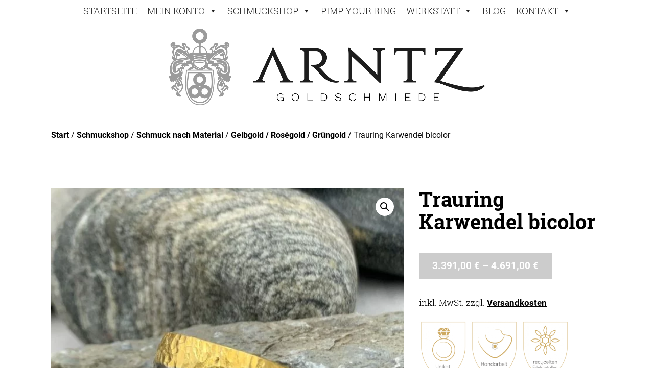

--- FILE ---
content_type: text/html; charset=UTF-8
request_url: https://goldschmiedearntz.de/schmuckshop/trauring-karwendel-bicolor/
body_size: 44781
content:
<!doctype html>
<html lang="de" >
<head><meta charset="UTF-8" /><script>if(navigator.userAgent.match(/MSIE|Internet Explorer/i)||navigator.userAgent.match(/Trident\/7\..*?rv:11/i)){var href=document.location.href;if(!href.match(/[?&]nowprocket/)){if(href.indexOf("?")==-1){if(href.indexOf("#")==-1){document.location.href=href+"?nowprocket=1"}else{document.location.href=href.replace("#","?nowprocket=1#")}}else{if(href.indexOf("#")==-1){document.location.href=href+"&nowprocket=1"}else{document.location.href=href.replace("#","&nowprocket=1#")}}}}</script><script>(()=>{class RocketLazyLoadScripts{constructor(){this.v="1.2.6",this.triggerEvents=["keydown","mousedown","mousemove","touchmove","touchstart","touchend","wheel"],this.userEventHandler=this.t.bind(this),this.touchStartHandler=this.i.bind(this),this.touchMoveHandler=this.o.bind(this),this.touchEndHandler=this.h.bind(this),this.clickHandler=this.u.bind(this),this.interceptedClicks=[],this.interceptedClickListeners=[],this.l(this),window.addEventListener("pageshow",(t=>{this.persisted=t.persisted,this.everythingLoaded&&this.m()})),this.CSPIssue=sessionStorage.getItem("rocketCSPIssue"),document.addEventListener("securitypolicyviolation",(t=>{this.CSPIssue||"script-src-elem"!==t.violatedDirective||"data"!==t.blockedURI||(this.CSPIssue=!0,sessionStorage.setItem("rocketCSPIssue",!0))})),document.addEventListener("DOMContentLoaded",(()=>{this.k()})),this.delayedScripts={normal:[],async:[],defer:[]},this.trash=[],this.allJQueries=[]}p(t){document.hidden?t.t():(this.triggerEvents.forEach((e=>window.addEventListener(e,t.userEventHandler,{passive:!0}))),window.addEventListener("touchstart",t.touchStartHandler,{passive:!0}),window.addEventListener("mousedown",t.touchStartHandler),document.addEventListener("visibilitychange",t.userEventHandler))}_(){this.triggerEvents.forEach((t=>window.removeEventListener(t,this.userEventHandler,{passive:!0}))),document.removeEventListener("visibilitychange",this.userEventHandler)}i(t){"HTML"!==t.target.tagName&&(window.addEventListener("touchend",this.touchEndHandler),window.addEventListener("mouseup",this.touchEndHandler),window.addEventListener("touchmove",this.touchMoveHandler,{passive:!0}),window.addEventListener("mousemove",this.touchMoveHandler),t.target.addEventListener("click",this.clickHandler),this.L(t.target,!0),this.S(t.target,"onclick","rocket-onclick"),this.C())}o(t){window.removeEventListener("touchend",this.touchEndHandler),window.removeEventListener("mouseup",this.touchEndHandler),window.removeEventListener("touchmove",this.touchMoveHandler,{passive:!0}),window.removeEventListener("mousemove",this.touchMoveHandler),t.target.removeEventListener("click",this.clickHandler),this.L(t.target,!1),this.S(t.target,"rocket-onclick","onclick"),this.M()}h(){window.removeEventListener("touchend",this.touchEndHandler),window.removeEventListener("mouseup",this.touchEndHandler),window.removeEventListener("touchmove",this.touchMoveHandler,{passive:!0}),window.removeEventListener("mousemove",this.touchMoveHandler)}u(t){t.target.removeEventListener("click",this.clickHandler),this.L(t.target,!1),this.S(t.target,"rocket-onclick","onclick"),this.interceptedClicks.push(t),t.preventDefault(),t.stopPropagation(),t.stopImmediatePropagation(),this.M()}O(){window.removeEventListener("touchstart",this.touchStartHandler,{passive:!0}),window.removeEventListener("mousedown",this.touchStartHandler),this.interceptedClicks.forEach((t=>{t.target.dispatchEvent(new MouseEvent("click",{view:t.view,bubbles:!0,cancelable:!0}))}))}l(t){EventTarget.prototype.addEventListenerWPRocketBase=EventTarget.prototype.addEventListener,EventTarget.prototype.addEventListener=function(e,i,o){"click"!==e||t.windowLoaded||i===t.clickHandler||t.interceptedClickListeners.push({target:this,func:i,options:o}),(this||window).addEventListenerWPRocketBase(e,i,o)}}L(t,e){this.interceptedClickListeners.forEach((i=>{i.target===t&&(e?t.removeEventListener("click",i.func,i.options):t.addEventListener("click",i.func,i.options))})),t.parentNode!==document.documentElement&&this.L(t.parentNode,e)}D(){return new Promise((t=>{this.P?this.M=t:t()}))}C(){this.P=!0}M(){this.P=!1}S(t,e,i){t.hasAttribute&&t.hasAttribute(e)&&(event.target.setAttribute(i,event.target.getAttribute(e)),event.target.removeAttribute(e))}t(){this._(this),"loading"===document.readyState?document.addEventListener("DOMContentLoaded",this.R.bind(this)):this.R()}k(){let t=[];document.querySelectorAll("script[type=rocketlazyloadscript][data-rocket-src]").forEach((e=>{let i=e.getAttribute("data-rocket-src");if(i&&!i.startsWith("data:")){0===i.indexOf("//")&&(i=location.protocol+i);try{const o=new URL(i).origin;o!==location.origin&&t.push({src:o,crossOrigin:e.crossOrigin||"module"===e.getAttribute("data-rocket-type")})}catch(t){}}})),t=[...new Map(t.map((t=>[JSON.stringify(t),t]))).values()],this.T(t,"preconnect")}async R(){this.lastBreath=Date.now(),this.j(this),this.F(this),this.I(),this.W(),this.q(),await this.A(this.delayedScripts.normal),await this.A(this.delayedScripts.defer),await this.A(this.delayedScripts.async);try{await this.U(),await this.H(this),await this.J()}catch(t){console.error(t)}window.dispatchEvent(new Event("rocket-allScriptsLoaded")),this.everythingLoaded=!0,this.D().then((()=>{this.O()})),this.N()}W(){document.querySelectorAll("script[type=rocketlazyloadscript]").forEach((t=>{t.hasAttribute("data-rocket-src")?t.hasAttribute("async")&&!1!==t.async?this.delayedScripts.async.push(t):t.hasAttribute("defer")&&!1!==t.defer||"module"===t.getAttribute("data-rocket-type")?this.delayedScripts.defer.push(t):this.delayedScripts.normal.push(t):this.delayedScripts.normal.push(t)}))}async B(t){if(await this.G(),!0!==t.noModule||!("noModule"in HTMLScriptElement.prototype))return new Promise((e=>{let i;function o(){(i||t).setAttribute("data-rocket-status","executed"),e()}try{if(navigator.userAgent.indexOf("Firefox/")>0||""===navigator.vendor||this.CSPIssue)i=document.createElement("script"),[...t.attributes].forEach((t=>{let e=t.nodeName;"type"!==e&&("data-rocket-type"===e&&(e="type"),"data-rocket-src"===e&&(e="src"),i.setAttribute(e,t.nodeValue))})),t.text&&(i.text=t.text),i.hasAttribute("src")?(i.addEventListener("load",o),i.addEventListener("error",(function(){i.setAttribute("data-rocket-status","failed-network"),e()})),setTimeout((()=>{i.isConnected||e()}),1)):(i.text=t.text,o()),t.parentNode.replaceChild(i,t);else{const i=t.getAttribute("data-rocket-type"),s=t.getAttribute("data-rocket-src");i?(t.type=i,t.removeAttribute("data-rocket-type")):t.removeAttribute("type"),t.addEventListener("load",o),t.addEventListener("error",(i=>{this.CSPIssue&&i.target.src.startsWith("data:")?(console.log("WPRocket: data-uri blocked by CSP -> fallback"),t.removeAttribute("src"),this.B(t).then(e)):(t.setAttribute("data-rocket-status","failed-network"),e())})),s?(t.removeAttribute("data-rocket-src"),t.src=s):t.src="data:text/javascript;base64,"+window.btoa(unescape(encodeURIComponent(t.text)))}}catch(i){t.setAttribute("data-rocket-status","failed-transform"),e()}}));t.setAttribute("data-rocket-status","skipped")}async A(t){const e=t.shift();return e&&e.isConnected?(await this.B(e),this.A(t)):Promise.resolve()}q(){this.T([...this.delayedScripts.normal,...this.delayedScripts.defer,...this.delayedScripts.async],"preload")}T(t,e){var i=document.createDocumentFragment();t.forEach((t=>{const o=t.getAttribute&&t.getAttribute("data-rocket-src")||t.src;if(o&&!o.startsWith("data:")){const s=document.createElement("link");s.href=o,s.rel=e,"preconnect"!==e&&(s.as="script"),t.getAttribute&&"module"===t.getAttribute("data-rocket-type")&&(s.crossOrigin=!0),t.crossOrigin&&(s.crossOrigin=t.crossOrigin),t.integrity&&(s.integrity=t.integrity),i.appendChild(s),this.trash.push(s)}})),document.head.appendChild(i)}j(t){let e={};function i(i,o){return e[o].eventsToRewrite.indexOf(i)>=0&&!t.everythingLoaded?"rocket-"+i:i}function o(t,o){!function(t){e[t]||(e[t]={originalFunctions:{add:t.addEventListener,remove:t.removeEventListener},eventsToRewrite:[]},t.addEventListener=function(){arguments[0]=i(arguments[0],t),e[t].originalFunctions.add.apply(t,arguments)},t.removeEventListener=function(){arguments[0]=i(arguments[0],t),e[t].originalFunctions.remove.apply(t,arguments)})}(t),e[t].eventsToRewrite.push(o)}function s(e,i){let o=e[i];e[i]=null,Object.defineProperty(e,i,{get:()=>o||function(){},set(s){t.everythingLoaded?o=s:e["rocket"+i]=o=s}})}o(document,"DOMContentLoaded"),o(window,"DOMContentLoaded"),o(window,"load"),o(window,"pageshow"),o(document,"readystatechange"),s(document,"onreadystatechange"),s(window,"onload"),s(window,"onpageshow");try{Object.defineProperty(document,"readyState",{get:()=>t.rocketReadyState,set(e){t.rocketReadyState=e},configurable:!0}),document.readyState="loading"}catch(t){console.log("WPRocket DJE readyState conflict, bypassing")}}F(t){let e;function i(e){return t.everythingLoaded?e:e.split(" ").map((t=>"load"===t||0===t.indexOf("load.")?"rocket-jquery-load":t)).join(" ")}function o(o){function s(t){const e=o.fn[t];o.fn[t]=o.fn.init.prototype[t]=function(){return this[0]===window&&("string"==typeof arguments[0]||arguments[0]instanceof String?arguments[0]=i(arguments[0]):"object"==typeof arguments[0]&&Object.keys(arguments[0]).forEach((t=>{const e=arguments[0][t];delete arguments[0][t],arguments[0][i(t)]=e}))),e.apply(this,arguments),this}}o&&o.fn&&!t.allJQueries.includes(o)&&(o.fn.ready=o.fn.init.prototype.ready=function(e){return t.domReadyFired?e.bind(document)(o):document.addEventListener("rocket-DOMContentLoaded",(()=>e.bind(document)(o))),o([])},s("on"),s("one"),t.allJQueries.push(o)),e=o}o(window.jQuery),Object.defineProperty(window,"jQuery",{get:()=>e,set(t){o(t)}})}async H(t){const e=document.querySelector("script[data-webpack]");e&&(await async function(){return new Promise((t=>{e.addEventListener("load",t),e.addEventListener("error",t)}))}(),await t.K(),await t.H(t))}async U(){this.domReadyFired=!0;try{document.readyState="interactive"}catch(t){}await this.G(),document.dispatchEvent(new Event("rocket-readystatechange")),await this.G(),document.rocketonreadystatechange&&document.rocketonreadystatechange(),await this.G(),document.dispatchEvent(new Event("rocket-DOMContentLoaded")),await this.G(),window.dispatchEvent(new Event("rocket-DOMContentLoaded"))}async J(){try{document.readyState="complete"}catch(t){}await this.G(),document.dispatchEvent(new Event("rocket-readystatechange")),await this.G(),document.rocketonreadystatechange&&document.rocketonreadystatechange(),await this.G(),window.dispatchEvent(new Event("rocket-load")),await this.G(),window.rocketonload&&window.rocketonload(),await this.G(),this.allJQueries.forEach((t=>t(window).trigger("rocket-jquery-load"))),await this.G();const t=new Event("rocket-pageshow");t.persisted=this.persisted,window.dispatchEvent(t),await this.G(),window.rocketonpageshow&&window.rocketonpageshow({persisted:this.persisted}),this.windowLoaded=!0}m(){document.onreadystatechange&&document.onreadystatechange(),window.onload&&window.onload(),window.onpageshow&&window.onpageshow({persisted:this.persisted})}I(){const t=new Map;document.write=document.writeln=function(e){const i=document.currentScript;i||console.error("WPRocket unable to document.write this: "+e);const o=document.createRange(),s=i.parentElement;let n=t.get(i);void 0===n&&(n=i.nextSibling,t.set(i,n));const c=document.createDocumentFragment();o.setStart(c,0),c.appendChild(o.createContextualFragment(e)),s.insertBefore(c,n)}}async G(){Date.now()-this.lastBreath>45&&(await this.K(),this.lastBreath=Date.now())}async K(){return document.hidden?new Promise((t=>setTimeout(t))):new Promise((t=>requestAnimationFrame(t)))}N(){this.trash.forEach((t=>t.remove()))}static run(){const t=new RocketLazyLoadScripts;t.p(t)}}RocketLazyLoadScripts.run()})();</script>
	
	<meta name="viewport" content="width=device-width, initial-scale=1.0" />
	<title>Trauring Karwendel bicolor &#8211; Arntz Goldschmiede Starnberg bei München</title><link rel="preload" data-rocket-preload as="image" href="https://goldschmiedearntz.de/wp-content/uploads/2021/07/Logo-Header.png" imagesrcset="https://goldschmiedearntz.de/wp-content/uploads/2021/07/Logo-Header.png 640w, https://goldschmiedearntz.de/wp-content/uploads/2021/07/Logo-Header-300x70.png 300w, https://goldschmiedearntz.de/wp-content/uploads/2021/07/Logo-Header-600x141.png 600w" imagesizes="(max-width: 640px) 100vw, 640px" fetchpriority="high">
<meta name='robots' content='max-image-preview:large' />

<!-- Google Tag Manager for WordPress by gtm4wp.com -->
<script data-cfasync="false" data-pagespeed-no-defer>
	var gtm4wp_datalayer_name = "dataLayer";
	var dataLayer = dataLayer || [];
	const gtm4wp_use_sku_instead = 0;
	const gtm4wp_currency = 'EUR';
	const gtm4wp_product_per_impression = 0;
	const gtm4wp_clear_ecommerce = false;
	const gtm4wp_datalayer_max_timeout = 2000;
</script>
<!-- End Google Tag Manager for WordPress by gtm4wp.com --><script type="rocketlazyloadscript" data-rocket-type='application/javascript'  id='pys-version-script'>console.log('PixelYourSite Free version 11.1.5.1');</script>
<link rel='dns-prefetch' href='//challenges.cloudflare.com' />
<link rel='dns-prefetch' href='//widgets.trustedshops.com' />

<link rel="alternate" type="application/rss+xml" title="Arntz Goldschmiede Starnberg bei München &raquo; Feed" href="https://goldschmiedearntz.de/feed/" />
<link rel="alternate" type="application/rss+xml" title="Arntz Goldschmiede Starnberg bei München &raquo; Kommentar-Feed" href="https://goldschmiedearntz.de/comments/feed/" />
<link rel="alternate" title="oEmbed (JSON)" type="application/json+oembed" href="https://goldschmiedearntz.de/wp-json/oembed/1.0/embed?url=https%3A%2F%2Fgoldschmiedearntz.de%2Fschmuckshop%2Ftrauring-karwendel-bicolor%2F" />
<link rel="alternate" title="oEmbed (XML)" type="text/xml+oembed" href="https://goldschmiedearntz.de/wp-json/oembed/1.0/embed?url=https%3A%2F%2Fgoldschmiedearntz.de%2Fschmuckshop%2Ftrauring-karwendel-bicolor%2F&#038;format=xml" />
<style id='wp-img-auto-sizes-contain-inline-css'>
img:is([sizes=auto i],[sizes^="auto," i]){contain-intrinsic-size:3000px 1500px}
/*# sourceURL=wp-img-auto-sizes-contain-inline-css */
</style>
<style id='wp-emoji-styles-inline-css'>

	img.wp-smiley, img.emoji {
		display: inline !important;
		border: none !important;
		box-shadow: none !important;
		height: 1em !important;
		width: 1em !important;
		margin: 0 0.07em !important;
		vertical-align: -0.1em !important;
		background: none !important;
		padding: 0 !important;
	}
/*# sourceURL=wp-emoji-styles-inline-css */
</style>
<link rel='stylesheet' id='wp-block-library-css' href='https://goldschmiedearntz.de/wp-includes/css/dist/block-library/style.min.css?ver=6.9' media='all' />
<style id='wp-block-library-theme-inline-css'>
.wp-block-audio :where(figcaption){color:#555;font-size:13px;text-align:center}.is-dark-theme .wp-block-audio :where(figcaption){color:#ffffffa6}.wp-block-audio{margin:0 0 1em}.wp-block-code{border:1px solid #ccc;border-radius:4px;font-family:Menlo,Consolas,monaco,monospace;padding:.8em 1em}.wp-block-embed :where(figcaption){color:#555;font-size:13px;text-align:center}.is-dark-theme .wp-block-embed :where(figcaption){color:#ffffffa6}.wp-block-embed{margin:0 0 1em}.blocks-gallery-caption{color:#555;font-size:13px;text-align:center}.is-dark-theme .blocks-gallery-caption{color:#ffffffa6}:root :where(.wp-block-image figcaption){color:#555;font-size:13px;text-align:center}.is-dark-theme :root :where(.wp-block-image figcaption){color:#ffffffa6}.wp-block-image{margin:0 0 1em}.wp-block-pullquote{border-bottom:4px solid;border-top:4px solid;color:currentColor;margin-bottom:1.75em}.wp-block-pullquote :where(cite),.wp-block-pullquote :where(footer),.wp-block-pullquote__citation{color:currentColor;font-size:.8125em;font-style:normal;text-transform:uppercase}.wp-block-quote{border-left:.25em solid;margin:0 0 1.75em;padding-left:1em}.wp-block-quote cite,.wp-block-quote footer{color:currentColor;font-size:.8125em;font-style:normal;position:relative}.wp-block-quote:where(.has-text-align-right){border-left:none;border-right:.25em solid;padding-left:0;padding-right:1em}.wp-block-quote:where(.has-text-align-center){border:none;padding-left:0}.wp-block-quote.is-large,.wp-block-quote.is-style-large,.wp-block-quote:where(.is-style-plain){border:none}.wp-block-search .wp-block-search__label{font-weight:700}.wp-block-search__button{border:1px solid #ccc;padding:.375em .625em}:where(.wp-block-group.has-background){padding:1.25em 2.375em}.wp-block-separator.has-css-opacity{opacity:.4}.wp-block-separator{border:none;border-bottom:2px solid;margin-left:auto;margin-right:auto}.wp-block-separator.has-alpha-channel-opacity{opacity:1}.wp-block-separator:not(.is-style-wide):not(.is-style-dots){width:100px}.wp-block-separator.has-background:not(.is-style-dots){border-bottom:none;height:1px}.wp-block-separator.has-background:not(.is-style-wide):not(.is-style-dots){height:2px}.wp-block-table{margin:0 0 1em}.wp-block-table td,.wp-block-table th{word-break:normal}.wp-block-table :where(figcaption){color:#555;font-size:13px;text-align:center}.is-dark-theme .wp-block-table :where(figcaption){color:#ffffffa6}.wp-block-video :where(figcaption){color:#555;font-size:13px;text-align:center}.is-dark-theme .wp-block-video :where(figcaption){color:#ffffffa6}.wp-block-video{margin:0 0 1em}:root :where(.wp-block-template-part.has-background){margin-bottom:0;margin-top:0;padding:1.25em 2.375em}
/*# sourceURL=/wp-includes/css/dist/block-library/theme.min.css */
</style>
<style id='classic-theme-styles-inline-css'>
/*! This file is auto-generated */
.wp-block-button__link{color:#fff;background-color:#32373c;border-radius:9999px;box-shadow:none;text-decoration:none;padding:calc(.667em + 2px) calc(1.333em + 2px);font-size:1.125em}.wp-block-file__button{background:#32373c;color:#fff;text-decoration:none}
/*# sourceURL=/wp-includes/css/classic-themes.min.css */
</style>
<style id='fpf-template-selector-style-inline-css'>
.wp-block-fpf-template-selector{max-width:100%!important;width:100%}.wp-block-fpf-template-selector .form-row .input-text,.wp-block-fpf-template-selector .form-row select{background-color:#fff;border:1px solid rgba(32,7,7,.8);border-radius:4px;box-sizing:border-box;color:#000;display:block;font-family:inherit;font-size:.875rem;font-weight:400;height:auto;letter-spacing:normal;line-height:normal;margin:0;padding:.9rem 1.1rem;width:100%}.wp-block-fpf-template-selector .form-row label{display:block;line-height:2;margin-bottom:.7em}.wp-block-fpf-template-selector .form-row select{-webkit-appearance:none;-moz-appearance:none;appearance:none;background-image:url([data-uri]);background-position:calc(100% - 1.1rem) 50%;background-repeat:no-repeat;background-size:16px;cursor:pointer;padding-right:3em}

/*# sourceURL=https://goldschmiedearntz.de/wp-content/plugins/flexible-product-fields/build/fpf-template-selector/style-index.css */
</style>
<link rel='stylesheet' id='twenty-twenty-one-custom-color-overrides-css' href='https://goldschmiedearntz.de/wp-content/themes/twentytwentyone/assets/css/custom-color-overrides.css?ver=1.0' media='all' />
<style id='twenty-twenty-one-custom-color-overrides-inline-css'>
:root .editor-styles-wrapper{--global--color-background: #ffffff;--global--color-primary: #000;--global--color-secondary: #000;--button--color-background: #000;--button--color-text-hover: #000;}
/*# sourceURL=twenty-twenty-one-custom-color-overrides-inline-css */
</style>
<link data-minify="1" rel='stylesheet' id='fontawesome-free-css' href='https://goldschmiedearntz.de/wp-content/cache/min/1/wp-content/plugins/getwid/vendors/fontawesome-free/css/all.min.css?ver=1768594288' media='all' />
<link rel='stylesheet' id='slick-css' href='https://goldschmiedearntz.de/wp-content/plugins/getwid/vendors/slick/slick/slick.min.css?ver=1.9.0' media='all' />
<link data-minify="1" rel='stylesheet' id='slick-theme-css' href='https://goldschmiedearntz.de/wp-content/cache/min/1/wp-content/plugins/getwid/vendors/slick/slick/slick-theme.min.css?ver=1768594288' media='all' />
<link rel='stylesheet' id='mp-fancybox-css' href='https://goldschmiedearntz.de/wp-content/plugins/getwid/vendors/mp-fancybox/jquery.fancybox.min.css?ver=3.5.7-mp.1' media='all' />
<link data-minify="1" rel='stylesheet' id='getwid-blocks-css' href='https://goldschmiedearntz.de/wp-content/cache/min/1/wp-content/plugins/getwid/assets/css/blocks.style.css?ver=1768594288' media='all' />
<style id='getwid-blocks-inline-css'>
.wp-block-getwid-section .wp-block-getwid-section__wrapper .wp-block-getwid-section__inner-wrapper{max-width: 750px;}
/*# sourceURL=getwid-blocks-inline-css */
</style>
<link data-minify="1" rel='stylesheet' id='wc-gift-cards-blocks-integration-css' href='https://goldschmiedearntz.de/wp-content/cache/min/1/wp-content/plugins/woocommerce-gift-cards1/assets/dist/frontend/blocks.css?ver=1768594288' media='all' />
<style id='global-styles-inline-css'>
:root{--wp--preset--aspect-ratio--square: 1;--wp--preset--aspect-ratio--4-3: 4/3;--wp--preset--aspect-ratio--3-4: 3/4;--wp--preset--aspect-ratio--3-2: 3/2;--wp--preset--aspect-ratio--2-3: 2/3;--wp--preset--aspect-ratio--16-9: 16/9;--wp--preset--aspect-ratio--9-16: 9/16;--wp--preset--color--black: #000000;--wp--preset--color--cyan-bluish-gray: #abb8c3;--wp--preset--color--white: #FFFFFF;--wp--preset--color--pale-pink: #f78da7;--wp--preset--color--vivid-red: #cf2e2e;--wp--preset--color--luminous-vivid-orange: #ff6900;--wp--preset--color--luminous-vivid-amber: #fcb900;--wp--preset--color--light-green-cyan: #7bdcb5;--wp--preset--color--vivid-green-cyan: #00d084;--wp--preset--color--pale-cyan-blue: #8ed1fc;--wp--preset--color--vivid-cyan-blue: #0693e3;--wp--preset--color--vivid-purple: #9b51e0;--wp--preset--color--dark-gray: #28303D;--wp--preset--color--gray: #39414D;--wp--preset--color--green: #D1E4DD;--wp--preset--color--blue: #D1DFE4;--wp--preset--color--purple: #D1D1E4;--wp--preset--color--red: #E4D1D1;--wp--preset--color--orange: #E4DAD1;--wp--preset--color--yellow: #EEEADD;--wp--preset--gradient--vivid-cyan-blue-to-vivid-purple: linear-gradient(135deg,rgb(6,147,227) 0%,rgb(155,81,224) 100%);--wp--preset--gradient--light-green-cyan-to-vivid-green-cyan: linear-gradient(135deg,rgb(122,220,180) 0%,rgb(0,208,130) 100%);--wp--preset--gradient--luminous-vivid-amber-to-luminous-vivid-orange: linear-gradient(135deg,rgb(252,185,0) 0%,rgb(255,105,0) 100%);--wp--preset--gradient--luminous-vivid-orange-to-vivid-red: linear-gradient(135deg,rgb(255,105,0) 0%,rgb(207,46,46) 100%);--wp--preset--gradient--very-light-gray-to-cyan-bluish-gray: linear-gradient(135deg,rgb(238,238,238) 0%,rgb(169,184,195) 100%);--wp--preset--gradient--cool-to-warm-spectrum: linear-gradient(135deg,rgb(74,234,220) 0%,rgb(151,120,209) 20%,rgb(207,42,186) 40%,rgb(238,44,130) 60%,rgb(251,105,98) 80%,rgb(254,248,76) 100%);--wp--preset--gradient--blush-light-purple: linear-gradient(135deg,rgb(255,206,236) 0%,rgb(152,150,240) 100%);--wp--preset--gradient--blush-bordeaux: linear-gradient(135deg,rgb(254,205,165) 0%,rgb(254,45,45) 50%,rgb(107,0,62) 100%);--wp--preset--gradient--luminous-dusk: linear-gradient(135deg,rgb(255,203,112) 0%,rgb(199,81,192) 50%,rgb(65,88,208) 100%);--wp--preset--gradient--pale-ocean: linear-gradient(135deg,rgb(255,245,203) 0%,rgb(182,227,212) 50%,rgb(51,167,181) 100%);--wp--preset--gradient--electric-grass: linear-gradient(135deg,rgb(202,248,128) 0%,rgb(113,206,126) 100%);--wp--preset--gradient--midnight: linear-gradient(135deg,rgb(2,3,129) 0%,rgb(40,116,252) 100%);--wp--preset--gradient--purple-to-yellow: linear-gradient(160deg, #D1D1E4 0%, #EEEADD 100%);--wp--preset--gradient--yellow-to-purple: linear-gradient(160deg, #EEEADD 0%, #D1D1E4 100%);--wp--preset--gradient--green-to-yellow: linear-gradient(160deg, #D1E4DD 0%, #EEEADD 100%);--wp--preset--gradient--yellow-to-green: linear-gradient(160deg, #EEEADD 0%, #D1E4DD 100%);--wp--preset--gradient--red-to-yellow: linear-gradient(160deg, #E4D1D1 0%, #EEEADD 100%);--wp--preset--gradient--yellow-to-red: linear-gradient(160deg, #EEEADD 0%, #E4D1D1 100%);--wp--preset--gradient--purple-to-red: linear-gradient(160deg, #D1D1E4 0%, #E4D1D1 100%);--wp--preset--gradient--red-to-purple: linear-gradient(160deg, #E4D1D1 0%, #D1D1E4 100%);--wp--preset--font-size--small: 18px;--wp--preset--font-size--medium: 20px;--wp--preset--font-size--large: 24px;--wp--preset--font-size--x-large: 42px;--wp--preset--font-size--extra-small: 16px;--wp--preset--font-size--normal: 20px;--wp--preset--font-size--extra-large: 40px;--wp--preset--font-size--huge: 96px;--wp--preset--font-size--gigantic: 144px;--wp--preset--spacing--20: 0.44rem;--wp--preset--spacing--30: 0.67rem;--wp--preset--spacing--40: 1rem;--wp--preset--spacing--50: 1.5rem;--wp--preset--spacing--60: 2.25rem;--wp--preset--spacing--70: 3.38rem;--wp--preset--spacing--80: 5.06rem;--wp--preset--shadow--natural: 6px 6px 9px rgba(0, 0, 0, 0.2);--wp--preset--shadow--deep: 12px 12px 50px rgba(0, 0, 0, 0.4);--wp--preset--shadow--sharp: 6px 6px 0px rgba(0, 0, 0, 0.2);--wp--preset--shadow--outlined: 6px 6px 0px -3px rgb(255, 255, 255), 6px 6px rgb(0, 0, 0);--wp--preset--shadow--crisp: 6px 6px 0px rgb(0, 0, 0);}:where(.is-layout-flex){gap: 0.5em;}:where(.is-layout-grid){gap: 0.5em;}body .is-layout-flex{display: flex;}.is-layout-flex{flex-wrap: wrap;align-items: center;}.is-layout-flex > :is(*, div){margin: 0;}body .is-layout-grid{display: grid;}.is-layout-grid > :is(*, div){margin: 0;}:where(.wp-block-columns.is-layout-flex){gap: 2em;}:where(.wp-block-columns.is-layout-grid){gap: 2em;}:where(.wp-block-post-template.is-layout-flex){gap: 1.25em;}:where(.wp-block-post-template.is-layout-grid){gap: 1.25em;}.has-black-color{color: var(--wp--preset--color--black) !important;}.has-cyan-bluish-gray-color{color: var(--wp--preset--color--cyan-bluish-gray) !important;}.has-white-color{color: var(--wp--preset--color--white) !important;}.has-pale-pink-color{color: var(--wp--preset--color--pale-pink) !important;}.has-vivid-red-color{color: var(--wp--preset--color--vivid-red) !important;}.has-luminous-vivid-orange-color{color: var(--wp--preset--color--luminous-vivid-orange) !important;}.has-luminous-vivid-amber-color{color: var(--wp--preset--color--luminous-vivid-amber) !important;}.has-light-green-cyan-color{color: var(--wp--preset--color--light-green-cyan) !important;}.has-vivid-green-cyan-color{color: var(--wp--preset--color--vivid-green-cyan) !important;}.has-pale-cyan-blue-color{color: var(--wp--preset--color--pale-cyan-blue) !important;}.has-vivid-cyan-blue-color{color: var(--wp--preset--color--vivid-cyan-blue) !important;}.has-vivid-purple-color{color: var(--wp--preset--color--vivid-purple) !important;}.has-black-background-color{background-color: var(--wp--preset--color--black) !important;}.has-cyan-bluish-gray-background-color{background-color: var(--wp--preset--color--cyan-bluish-gray) !important;}.has-white-background-color{background-color: var(--wp--preset--color--white) !important;}.has-pale-pink-background-color{background-color: var(--wp--preset--color--pale-pink) !important;}.has-vivid-red-background-color{background-color: var(--wp--preset--color--vivid-red) !important;}.has-luminous-vivid-orange-background-color{background-color: var(--wp--preset--color--luminous-vivid-orange) !important;}.has-luminous-vivid-amber-background-color{background-color: var(--wp--preset--color--luminous-vivid-amber) !important;}.has-light-green-cyan-background-color{background-color: var(--wp--preset--color--light-green-cyan) !important;}.has-vivid-green-cyan-background-color{background-color: var(--wp--preset--color--vivid-green-cyan) !important;}.has-pale-cyan-blue-background-color{background-color: var(--wp--preset--color--pale-cyan-blue) !important;}.has-vivid-cyan-blue-background-color{background-color: var(--wp--preset--color--vivid-cyan-blue) !important;}.has-vivid-purple-background-color{background-color: var(--wp--preset--color--vivid-purple) !important;}.has-black-border-color{border-color: var(--wp--preset--color--black) !important;}.has-cyan-bluish-gray-border-color{border-color: var(--wp--preset--color--cyan-bluish-gray) !important;}.has-white-border-color{border-color: var(--wp--preset--color--white) !important;}.has-pale-pink-border-color{border-color: var(--wp--preset--color--pale-pink) !important;}.has-vivid-red-border-color{border-color: var(--wp--preset--color--vivid-red) !important;}.has-luminous-vivid-orange-border-color{border-color: var(--wp--preset--color--luminous-vivid-orange) !important;}.has-luminous-vivid-amber-border-color{border-color: var(--wp--preset--color--luminous-vivid-amber) !important;}.has-light-green-cyan-border-color{border-color: var(--wp--preset--color--light-green-cyan) !important;}.has-vivid-green-cyan-border-color{border-color: var(--wp--preset--color--vivid-green-cyan) !important;}.has-pale-cyan-blue-border-color{border-color: var(--wp--preset--color--pale-cyan-blue) !important;}.has-vivid-cyan-blue-border-color{border-color: var(--wp--preset--color--vivid-cyan-blue) !important;}.has-vivid-purple-border-color{border-color: var(--wp--preset--color--vivid-purple) !important;}.has-vivid-cyan-blue-to-vivid-purple-gradient-background{background: var(--wp--preset--gradient--vivid-cyan-blue-to-vivid-purple) !important;}.has-light-green-cyan-to-vivid-green-cyan-gradient-background{background: var(--wp--preset--gradient--light-green-cyan-to-vivid-green-cyan) !important;}.has-luminous-vivid-amber-to-luminous-vivid-orange-gradient-background{background: var(--wp--preset--gradient--luminous-vivid-amber-to-luminous-vivid-orange) !important;}.has-luminous-vivid-orange-to-vivid-red-gradient-background{background: var(--wp--preset--gradient--luminous-vivid-orange-to-vivid-red) !important;}.has-very-light-gray-to-cyan-bluish-gray-gradient-background{background: var(--wp--preset--gradient--very-light-gray-to-cyan-bluish-gray) !important;}.has-cool-to-warm-spectrum-gradient-background{background: var(--wp--preset--gradient--cool-to-warm-spectrum) !important;}.has-blush-light-purple-gradient-background{background: var(--wp--preset--gradient--blush-light-purple) !important;}.has-blush-bordeaux-gradient-background{background: var(--wp--preset--gradient--blush-bordeaux) !important;}.has-luminous-dusk-gradient-background{background: var(--wp--preset--gradient--luminous-dusk) !important;}.has-pale-ocean-gradient-background{background: var(--wp--preset--gradient--pale-ocean) !important;}.has-electric-grass-gradient-background{background: var(--wp--preset--gradient--electric-grass) !important;}.has-midnight-gradient-background{background: var(--wp--preset--gradient--midnight) !important;}.has-small-font-size{font-size: var(--wp--preset--font-size--small) !important;}.has-medium-font-size{font-size: var(--wp--preset--font-size--medium) !important;}.has-large-font-size{font-size: var(--wp--preset--font-size--large) !important;}.has-x-large-font-size{font-size: var(--wp--preset--font-size--x-large) !important;}
:where(.wp-block-post-template.is-layout-flex){gap: 1.25em;}:where(.wp-block-post-template.is-layout-grid){gap: 1.25em;}
:where(.wp-block-term-template.is-layout-flex){gap: 1.25em;}:where(.wp-block-term-template.is-layout-grid){gap: 1.25em;}
:where(.wp-block-columns.is-layout-flex){gap: 2em;}:where(.wp-block-columns.is-layout-grid){gap: 2em;}
:root :where(.wp-block-pullquote){font-size: 1.5em;line-height: 1.6;}
/*# sourceURL=global-styles-inline-css */
</style>
<link data-minify="1" rel='stylesheet' id='wdp-style-css' href='https://goldschmiedearntz.de/wp-content/cache/min/1/wp-content/plugins/aco-woo-dynamic-pricing/assets/css/frontend.css?ver=1768594288' media='all' />
<link data-minify="1" rel='stylesheet' id='theme.css-css' href='https://goldschmiedearntz.de/wp-content/cache/min/1/wp-content/plugins/popup-builder/public/css/theme.css?ver=1768594288' media='all' />
<link rel='stylesheet' id='photoswipe-css' href='https://goldschmiedearntz.de/wp-content/plugins/woocommerce/assets/css/photoswipe/photoswipe.min.css?ver=10.4.3' media='all' />
<link rel='stylesheet' id='photoswipe-default-skin-css' href='https://goldschmiedearntz.de/wp-content/plugins/woocommerce/assets/css/photoswipe/default-skin/default-skin.min.css?ver=10.4.3' media='all' />
<link data-minify="1" rel='stylesheet' id='woocommerce-layout-css' href='https://goldschmiedearntz.de/wp-content/cache/min/1/wp-content/plugins/woocommerce/assets/css/woocommerce-layout.css?ver=1768594288' media='all' />
<link data-minify="1" rel='stylesheet' id='woocommerce-smallscreen-css' href='https://goldschmiedearntz.de/wp-content/cache/min/1/wp-content/plugins/woocommerce/assets/css/woocommerce-smallscreen.css?ver=1768594288' media='only screen and (max-width: 768px)' />
<link data-minify="1" rel='stylesheet' id='woocommerce-general-css' href='https://goldschmiedearntz.de/wp-content/cache/min/1/wp-content/plugins/woocommerce/assets/css/twenty-twenty-one.css?ver=1768594288' media='all' />
<style id='woocommerce-inline-inline-css'>
.woocommerce form .form-row .required { visibility: visible; }
/*# sourceURL=woocommerce-inline-inline-css */
</style>
<link data-minify="1" rel='stylesheet' id='fpf_front-css' href='https://goldschmiedearntz.de/wp-content/cache/min/1/wp-content/plugins/flexible-product-fields/assets/css/front.min.css?ver=1768594395' media='all' />
<link data-minify="1" rel='stylesheet' id='fpf_new_front-css' href='https://goldschmiedearntz.de/wp-content/cache/min/1/wp-content/plugins/flexible-product-fields/assets/css/new-front.css?ver=1768594395' media='all' />
<link data-minify="1" rel='stylesheet' id='wcboost-variation-swatches-css' href='https://goldschmiedearntz.de/wp-content/cache/min/1/wp-content/plugins/wcboost-variation-swatches/assets/css/frontend.css?ver=1768594288' media='all' />
<style id='wcboost-variation-swatches-inline-css'>
:root { --wcboost-swatches-item-width: 30px; --wcboost-swatches-item-height: 30px; }
/*# sourceURL=wcboost-variation-swatches-inline-css */
</style>
<link data-minify="1" rel='stylesheet' id='wc-gc-css-css' href='https://goldschmiedearntz.de/wp-content/cache/min/1/wp-content/plugins/woocommerce-gift-cards1/assets/css/frontend/woocommerce.css?ver=1768594288' media='all' />
<link data-minify="1" rel='stylesheet' id='megamenu-css' href='https://goldschmiedearntz.de/wp-content/cache/min/1/wp-content/uploads/maxmegamenu/style.css?ver=1768594288' media='all' />
<link data-minify="1" rel='stylesheet' id='dashicons-css' href='https://goldschmiedearntz.de/wp-content/cache/min/1/wp-includes/css/dashicons.min.css?ver=1768594288' media='all' />
<link data-minify="1" rel='stylesheet' id='twenty-twenty-one-style-css' href='https://goldschmiedearntz.de/wp-content/cache/min/1/wp-content/themes/twentytwentyone/style.css?ver=1768594288' media='all' />
<style id='twenty-twenty-one-style-inline-css'>
:root{--global--color-background: #ffffff;--global--color-primary: #000;--global--color-secondary: #000;--button--color-background: #000;--button--color-text-hover: #000;}
/*# sourceURL=twenty-twenty-one-style-inline-css */
</style>
<link rel='stylesheet' id='twenty-twenty-one-print-style-css' href='https://goldschmiedearntz.de/wp-content/themes/twentytwentyone/assets/css/print.css?ver=1.0' media='print' />
<link data-minify="1" rel='stylesheet' id='fpf-pro-front-css' href='https://goldschmiedearntz.de/wp-content/cache/min/1/wp-content/plugins/flexible-product-fields-pro/assets/css/new-front.css?ver=1768594395' media='all' />
<link data-minify="1" rel='stylesheet' id='borlabs-cookie-custom-css' href='https://goldschmiedearntz.de/wp-content/cache/min/1/wp-content/cache/borlabs-cookie/1/borlabs-cookie-1-de.css?ver=1768594288' media='all' />
<link data-minify="1" rel='stylesheet' id='child-style-css' href='https://goldschmiedearntz.de/wp-content/cache/min/1/wp-content/themes/twentytwentyone-arntz/style.css?ver=1768594288' media='all' />
<link data-minify="1" rel='stylesheet' id='woocommerce-gzd-layout-css' href='https://goldschmiedearntz.de/wp-content/cache/min/1/wp-content/plugins/woocommerce-germanized/build/static/layout-styles.css?ver=1768594288' media='all' />
<style id='woocommerce-gzd-layout-inline-css'>
.woocommerce-checkout .shop_table { background-color: #eeeeee; } .product p.deposit-packaging-type { font-size: 1.2em !important; } p.woocommerce-shipping-destination { display: none; }
                .wc-gzd-nutri-score-value-a {
                    background: url(https://goldschmiedearntz.de/wp-content/plugins/woocommerce-germanized/assets/images/nutri-score-a.svg) no-repeat;
                }
                .wc-gzd-nutri-score-value-b {
                    background: url(https://goldschmiedearntz.de/wp-content/plugins/woocommerce-germanized/assets/images/nutri-score-b.svg) no-repeat;
                }
                .wc-gzd-nutri-score-value-c {
                    background: url(https://goldschmiedearntz.de/wp-content/plugins/woocommerce-germanized/assets/images/nutri-score-c.svg) no-repeat;
                }
                .wc-gzd-nutri-score-value-d {
                    background: url(https://goldschmiedearntz.de/wp-content/plugins/woocommerce-germanized/assets/images/nutri-score-d.svg) no-repeat;
                }
                .wc-gzd-nutri-score-value-e {
                    background: url(https://goldschmiedearntz.de/wp-content/plugins/woocommerce-germanized/assets/images/nutri-score-e.svg) no-repeat;
                }
            
/*# sourceURL=woocommerce-gzd-layout-inline-css */
</style>
<style id='rocket-lazyload-inline-css'>
.rll-youtube-player{position:relative;padding-bottom:56.23%;height:0;overflow:hidden;max-width:100%;}.rll-youtube-player:focus-within{outline: 2px solid currentColor;outline-offset: 5px;}.rll-youtube-player iframe{position:absolute;top:0;left:0;width:100%;height:100%;z-index:100;background:0 0}.rll-youtube-player img{bottom:0;display:block;left:0;margin:auto;max-width:100%;width:100%;position:absolute;right:0;top:0;border:none;height:auto;-webkit-transition:.4s all;-moz-transition:.4s all;transition:.4s all}.rll-youtube-player img:hover{-webkit-filter:brightness(75%)}.rll-youtube-player .play{height:100%;width:100%;left:0;top:0;position:absolute;background:url(https://goldschmiedearntz.de/wp-content/plugins/wp-rocket/assets/img/youtube.png) no-repeat center;background-color: transparent !important;cursor:pointer;border:none;}.wp-embed-responsive .wp-has-aspect-ratio .rll-youtube-player{position:absolute;padding-bottom:0;width:100%;height:100%;top:0;bottom:0;left:0;right:0}
/*# sourceURL=rocket-lazyload-inline-css */
</style>
<!--n2css--><!--n2js--><script id="jquery-core-js-extra">
var pysFacebookRest = {"restApiUrl":"https://goldschmiedearntz.de/wp-json/pys-facebook/v1/event","debug":""};
//# sourceURL=jquery-core-js-extra
</script>
<script src="https://goldschmiedearntz.de/wp-includes/js/jquery/jquery.min.js?ver=3.7.1" id="jquery-core-js"></script>
<script type="rocketlazyloadscript" data-rocket-src="https://goldschmiedearntz.de/wp-includes/js/jquery/jquery-migrate.min.js?ver=3.4.1" id="jquery-migrate-js"></script>
<script id="awd-script-js-extra">
var awdajaxobject = {"url":"https://goldschmiedearntz.de/wp-admin/admin-ajax.php","nonce":"9487e3d1eb","priceGroup":{"data":[],"headers":[],"status":200},"dynamicPricing":"","variablePricing":"","thousandSeparator":".","decimalSeparator":","};
//# sourceURL=awd-script-js-extra
</script>
<script type="rocketlazyloadscript" data-rocket-src="https://goldschmiedearntz.de/wp-content/plugins/aco-woo-dynamic-pricing/assets/js/frontend.js?ver=4.5.10" id="awd-script-js"></script>
<script type="rocketlazyloadscript" id="Popup.js-js-before">
var sgpbPublicUrl = "https:\/\/goldschmiedearntz.de\/wp-content\/plugins\/popup-builder\/public\/";
var SGPB_JS_LOCALIZATION = {"imageSupportAlertMessage":"Only image files supported","pdfSupportAlertMessage":"Only pdf files supported","areYouSure":"Are you sure?","addButtonSpinner":"L","audioSupportAlertMessage":"Only audio files supported (e.g.: mp3, wav, m4a, ogg)","publishPopupBeforeElementor":"Please, publish the popup before starting to use Elementor with it!","publishPopupBeforeDivi":"Please, publish the popup before starting to use Divi Builder with it!","closeButtonAltText":"Close"};
//# sourceURL=Popup.js-js-before
</script>
<script type="rocketlazyloadscript" data-rocket-src="https://goldschmiedearntz.de/wp-content/plugins/popup-builder/public/js/Popup.js?ver=4.4.2" id="Popup.js-js"></script>
<script type="rocketlazyloadscript" data-rocket-src="https://goldschmiedearntz.de/wp-content/plugins/popup-builder/public/js/PopupConfig.js?ver=4.4.2" id="PopupConfig.js-js"></script>
<script type="rocketlazyloadscript" id="PopupBuilder.js-js-before">
var SGPB_POPUP_PARAMS = {"popupTypeAgeRestriction":"ageRestriction","defaultThemeImages":{"1":"https:\/\/goldschmiedearntz.de\/wp-content\/plugins\/popup-builder\/public\/img\/theme_1\/close.png","2":"https:\/\/goldschmiedearntz.de\/wp-content\/plugins\/popup-builder\/public\/img\/theme_2\/close.png","3":"https:\/\/goldschmiedearntz.de\/wp-content\/plugins\/popup-builder\/public\/img\/theme_3\/close.png","5":"https:\/\/goldschmiedearntz.de\/wp-content\/plugins\/popup-builder\/public\/img\/theme_5\/close.png","6":"https:\/\/goldschmiedearntz.de\/wp-content\/plugins\/popup-builder\/public\/img\/theme_6\/close.png"},"homePageUrl":"https:\/\/goldschmiedearntz.de\/","isPreview":false,"convertedIdsReverse":[],"dontShowPopupExpireTime":365,"conditionalJsClasses":[],"disableAnalyticsGeneral":"0"};
var SGPB_JS_PACKAGES = {"packages":{"current":1,"free":1,"silver":2,"gold":3,"platinum":4},"extensions":{"geo-targeting":false,"advanced-closing":false}};
var SGPB_JS_PARAMS = {"ajaxUrl":"https:\/\/goldschmiedearntz.de\/wp-admin\/admin-ajax.php","nonce":"77cf8a8239"};
//# sourceURL=PopupBuilder.js-js-before
</script>
<script type="rocketlazyloadscript" data-rocket-src="https://goldschmiedearntz.de/wp-content/plugins/popup-builder/public/js/PopupBuilder.js?ver=4.4.2" id="PopupBuilder.js-js"></script>
<script type="rocketlazyloadscript" data-rocket-src="https://goldschmiedearntz.de/wp-content/plugins/woocommerce/assets/js/jquery-blockui/jquery.blockUI.min.js?ver=2.7.0-wc.10.4.3" id="wc-jquery-blockui-js" defer data-wp-strategy="defer"></script>
<script id="wc-add-to-cart-js-extra">
var wc_add_to_cart_params = {"ajax_url":"/wp-admin/admin-ajax.php","wc_ajax_url":"/?wc-ajax=%%endpoint%%","i18n_view_cart":"Warenkorb anzeigen","cart_url":"https://goldschmiedearntz.de/warenkorb/","is_cart":"","cart_redirect_after_add":"no"};
//# sourceURL=wc-add-to-cart-js-extra
</script>
<script type="rocketlazyloadscript" data-rocket-src="https://goldschmiedearntz.de/wp-content/plugins/woocommerce/assets/js/frontend/add-to-cart.min.js?ver=10.4.3" id="wc-add-to-cart-js" defer data-wp-strategy="defer"></script>
<script src="https://goldschmiedearntz.de/wp-content/plugins/woocommerce/assets/js/zoom/jquery.zoom.min.js?ver=1.7.21-wc.10.4.3" id="wc-zoom-js" defer data-wp-strategy="defer"></script>
<script src="https://goldschmiedearntz.de/wp-content/plugins/woocommerce/assets/js/flexslider/jquery.flexslider.min.js?ver=2.7.2-wc.10.4.3" id="wc-flexslider-js" defer data-wp-strategy="defer"></script>
<script src="https://goldschmiedearntz.de/wp-content/plugins/woocommerce/assets/js/photoswipe/photoswipe.min.js?ver=4.1.1-wc.10.4.3" id="wc-photoswipe-js" defer data-wp-strategy="defer"></script>
<script src="https://goldschmiedearntz.de/wp-content/plugins/woocommerce/assets/js/photoswipe/photoswipe-ui-default.min.js?ver=4.1.1-wc.10.4.3" id="wc-photoswipe-ui-default-js" defer data-wp-strategy="defer"></script>
<script id="wc-single-product-js-extra">
var wc_single_product_params = {"i18n_required_rating_text":"Bitte w\u00e4hlen Sie eine Bewertung","i18n_rating_options":["1 von 5\u00a0Sternen","2 von 5\u00a0Sternen","3 von 5\u00a0Sternen","4 von 5\u00a0Sternen","5 von 5\u00a0Sternen"],"i18n_product_gallery_trigger_text":"Bildergalerie im Vollbildmodus anzeigen","review_rating_required":"yes","flexslider":{"rtl":false,"animation":"slide","smoothHeight":true,"directionNav":false,"controlNav":"thumbnails","slideshow":false,"animationSpeed":500,"animationLoop":false,"allowOneSlide":false},"zoom_enabled":"1","zoom_options":[],"photoswipe_enabled":"1","photoswipe_options":{"shareEl":false,"closeOnScroll":false,"history":false,"hideAnimationDuration":0,"showAnimationDuration":0},"flexslider_enabled":"1"};
//# sourceURL=wc-single-product-js-extra
</script>
<script src="https://goldschmiedearntz.de/wp-content/plugins/woocommerce/assets/js/frontend/single-product.min.js?ver=10.4.3" id="wc-single-product-js" defer data-wp-strategy="defer"></script>
<script type="rocketlazyloadscript" data-rocket-src="https://goldschmiedearntz.de/wp-content/plugins/woocommerce/assets/js/js-cookie/js.cookie.min.js?ver=2.1.4-wc.10.4.3" id="wc-js-cookie-js" defer data-wp-strategy="defer"></script>
<script id="woocommerce-js-extra">
var woocommerce_params = {"ajax_url":"/wp-admin/admin-ajax.php","wc_ajax_url":"/?wc-ajax=%%endpoint%%","i18n_password_show":"Passwort anzeigen","i18n_password_hide":"Passwort ausblenden"};
//# sourceURL=woocommerce-js-extra
</script>
<script type="rocketlazyloadscript" data-rocket-src="https://goldschmiedearntz.de/wp-content/plugins/woocommerce/assets/js/frontend/woocommerce.min.js?ver=10.4.3" id="woocommerce-js" defer data-wp-strategy="defer"></script>
<script id="fpf_product-js-extra">
var fpf_product = {"total":"Total","currency_format_num_decimals":"2","currency_format_symbol":"\u20ac","currency_format_decimal_sep":",","currency_format_thousand_sep":".","currency_format":"%v\u00a0%s","fields_rules":[],"fpf_fields":[],"fpf_product_price":"3391"};
//# sourceURL=fpf_product-js-extra
</script>
<script type="rocketlazyloadscript" data-rocket-src="https://goldschmiedearntz.de/wp-content/plugins/flexible-product-fields/assets/js/fpf_product.min.js?ver=2.11.2.69" id="fpf_product-js"></script>
<script type="rocketlazyloadscript" data-rocket-src="https://goldschmiedearntz.de/wp-content/themes/twentytwentyone-arntz/js/Arntz.js?ver=6.9" id="js-Arntz-js"></script>
<script type="rocketlazyloadscript" id="twenty-twenty-one-ie11-polyfills-js-after">
( Element.prototype.matches && Element.prototype.closest && window.NodeList && NodeList.prototype.forEach ) || document.write( '<script src="https://goldschmiedearntz.de/wp-content/themes/twentytwentyone/assets/js/polyfills.js?ver=1.0"></scr' + 'ipt>' );
//# sourceURL=twenty-twenty-one-ie11-polyfills-js-after
</script>
<script type="rocketlazyloadscript" data-rocket-src="https://goldschmiedearntz.de/wp-content/themes/twentytwentyone/assets/js/primary-navigation.js?ver=1.0" id="twenty-twenty-one-primary-navigation-script-js" defer data-wp-strategy="defer"></script>
<script type="rocketlazyloadscript" data-rocket-src="https://goldschmiedearntz.de/wp-content/plugins/flexible-product-fields-pro/assets//js/front.js?ver=9" id="flexible_product_fields_front_js-js"></script>
<script type="rocketlazyloadscript" data-no-optimize="1" data-no-minify="1" data-cfasync="false" data-rocket-src="https://goldschmiedearntz.de/wp-content/cache/borlabs-cookie/1/borlabs-cookie-config-de.json.js?ver=3.3.23-90" id="borlabs-cookie-config-js"></script>
<script type="rocketlazyloadscript" data-no-optimize="1" data-no-minify="1" data-cfasync="false" data-rocket-src="https://goldschmiedearntz.de/wp-content/plugins/borlabs-cookie/assets/javascript/borlabs-cookie-prioritize.min.js?ver=3.3.23" id="borlabs-cookie-prioritize-js"></script>
<script type="rocketlazyloadscript" data-rocket-src="https://goldschmiedearntz.de/wp-content/plugins/pixelyoursite/dist/scripts/jquery.bind-first-0.2.3.min.js?ver=0.2.3" id="jquery-bind-first-js"></script>
<script type="rocketlazyloadscript" data-rocket-src="https://goldschmiedearntz.de/wp-content/plugins/pixelyoursite/dist/scripts/js.cookie-2.1.3.min.js?ver=2.1.3" id="js-cookie-pys-js"></script>
<script type="rocketlazyloadscript" data-rocket-src="https://goldschmiedearntz.de/wp-content/plugins/pixelyoursite/dist/scripts/tld.min.js?ver=2.3.1" id="js-tld-js"></script>
<script id="pys-js-extra">
var pysOptions = {"staticEvents":{"facebook":{"woo_view_content":[{"delay":0,"type":"static","name":"ViewContent","pixelIds":["320534338990115"],"eventID":"080366a3-ecd7-4b0e-b7b9-2e86f5384120","params":{"content_ids":["3373"],"content_type":"product","content_name":"Trauring Karwendel bicolor","category_name":"Trauringe, Zeig mir alles!, Gelbgold / Ros\u00e9gold / Gr\u00fcngold","value":"3391","currency":"EUR","contents":[{"id":"3373","quantity":1}],"product_price":"3391","page_title":"Trauring Karwendel bicolor","post_type":"product","post_id":3373,"plugin":"PixelYourSite","user_role":"guest","event_url":"goldschmiedearntz.de/schmuckshop/trauring-karwendel-bicolor/"},"e_id":"woo_view_content","ids":[],"hasTimeWindow":false,"timeWindow":0,"woo_order":"","edd_order":""}],"init_event":[{"delay":0,"type":"static","ajaxFire":true,"name":"PageView","pixelIds":["320534338990115"],"eventID":"fbc8f662-15a3-499f-8f89-b3af3f22e8b1","params":{"page_title":"Trauring Karwendel bicolor","post_type":"product","post_id":3373,"plugin":"PixelYourSite","user_role":"guest","event_url":"goldschmiedearntz.de/schmuckshop/trauring-karwendel-bicolor/"},"e_id":"init_event","ids":[],"hasTimeWindow":false,"timeWindow":0,"woo_order":"","edd_order":""}]}},"dynamicEvents":{"automatic_event_form":{"facebook":{"delay":0,"type":"dyn","name":"Form","pixelIds":["320534338990115"],"eventID":"127e82c7-6d04-4fb3-ac9d-297e051ec0c3","params":{"page_title":"Trauring Karwendel bicolor","post_type":"product","post_id":3373,"plugin":"PixelYourSite","user_role":"guest","event_url":"goldschmiedearntz.de/schmuckshop/trauring-karwendel-bicolor/"},"e_id":"automatic_event_form","ids":[],"hasTimeWindow":false,"timeWindow":0,"woo_order":"","edd_order":""}}},"triggerEvents":[],"triggerEventTypes":[],"facebook":{"pixelIds":["320534338990115"],"advancedMatching":[],"advancedMatchingEnabled":true,"removeMetadata":false,"wooVariableAsSimple":true,"serverApiEnabled":true,"wooCRSendFromServer":false,"send_external_id":null,"enabled_medical":false,"do_not_track_medical_param":["event_url","post_title","page_title","landing_page","content_name","categories","category_name","tags"],"meta_ldu":false},"debug":"","siteUrl":"https://goldschmiedearntz.de","ajaxUrl":"https://goldschmiedearntz.de/wp-admin/admin-ajax.php","ajax_event":"65d5d1015b","enable_remove_download_url_param":"1","cookie_duration":"7","last_visit_duration":"60","enable_success_send_form":"","ajaxForServerEvent":"1","ajaxForServerStaticEvent":"1","useSendBeacon":"1","send_external_id":"1","external_id_expire":"180","track_cookie_for_subdomains":"1","google_consent_mode":"1","gdpr":{"ajax_enabled":false,"all_disabled_by_api":false,"facebook_disabled_by_api":false,"analytics_disabled_by_api":false,"google_ads_disabled_by_api":false,"pinterest_disabled_by_api":false,"bing_disabled_by_api":false,"reddit_disabled_by_api":false,"externalID_disabled_by_api":false,"facebook_prior_consent_enabled":true,"analytics_prior_consent_enabled":true,"google_ads_prior_consent_enabled":null,"pinterest_prior_consent_enabled":true,"bing_prior_consent_enabled":true,"cookiebot_integration_enabled":false,"cookiebot_facebook_consent_category":"marketing","cookiebot_analytics_consent_category":"statistics","cookiebot_tiktok_consent_category":"marketing","cookiebot_google_ads_consent_category":"marketing","cookiebot_pinterest_consent_category":"marketing","cookiebot_bing_consent_category":"marketing","consent_magic_integration_enabled":false,"real_cookie_banner_integration_enabled":false,"cookie_notice_integration_enabled":false,"cookie_law_info_integration_enabled":false,"analytics_storage":{"enabled":true,"value":"granted","filter":false},"ad_storage":{"enabled":true,"value":"granted","filter":false},"ad_user_data":{"enabled":true,"value":"granted","filter":false},"ad_personalization":{"enabled":true,"value":"granted","filter":false}},"cookie":{"disabled_all_cookie":true,"disabled_start_session_cookie":false,"disabled_advanced_form_data_cookie":false,"disabled_landing_page_cookie":false,"disabled_first_visit_cookie":false,"disabled_trafficsource_cookie":false,"disabled_utmTerms_cookie":false,"disabled_utmId_cookie":false},"tracking_analytics":{"TrafficSource":"direct","TrafficLanding":"undefined","TrafficUtms":[],"TrafficUtmsId":[]},"GATags":{"ga_datalayer_type":"default","ga_datalayer_name":"dataLayerPYS"},"woo":{"enabled":true,"enabled_save_data_to_orders":true,"addToCartOnButtonEnabled":true,"addToCartOnButtonValueEnabled":true,"addToCartOnButtonValueOption":"price","singleProductId":3373,"removeFromCartSelector":"form.woocommerce-cart-form .remove","addToCartCatchMethod":"add_cart_hook","is_order_received_page":false,"containOrderId":false},"edd":{"enabled":false},"cache_bypass":"1768612260"};
//# sourceURL=pys-js-extra
</script>
<script type="rocketlazyloadscript" id="pys-js-before">
(function(){
if (typeof pysOptions === 'undefined' || typeof pysOptions.automatic === 'undefined') {
    return;
}

//check if consent for vimeo/youtube
const cookies = document.cookie.split('; ');
let consentVimeo = false;
let consentYoutube = false;
for (let c of cookies) {
    if (c.startsWith('borlabs-cookie=')) {
        consentVimeo = c.includes('%22vimeo%22');
        consentYoutube = c.includes('%22youtube%22');
        break;
    }
}

if (pysOptions.automatic.hasOwnProperty('enable_vimeo')) {
    pysOptions.automatic.enable_vimeo = pysOptions.automatic.enable_vimeo && consentVimeo
}
if (pysOptions.automatic.hasOwnProperty('enable_youtube')) {
    pysOptions.automatic.enable_youtube = pysOptions.automatic.enable_youtube && consentYoutube
}
})();
//# sourceURL=pys-js-before
</script>
<script type="rocketlazyloadscript" data-rocket-src="https://goldschmiedearntz.de/wp-content/plugins/pixelyoursite/dist/scripts/public.js?ver=11.1.5.1" id="pys-js"></script>
<script id="wc-gzd-unit-price-observer-queue-js-extra">
var wc_gzd_unit_price_observer_queue_params = {"ajax_url":"/wp-admin/admin-ajax.php","wc_ajax_url":"/?wc-ajax=%%endpoint%%","refresh_unit_price_nonce":"1b1bf83d71"};
//# sourceURL=wc-gzd-unit-price-observer-queue-js-extra
</script>
<script type="rocketlazyloadscript" data-rocket-src="https://goldschmiedearntz.de/wp-content/plugins/woocommerce-germanized/build/static/unit-price-observer-queue.js?ver=3.20.4" id="wc-gzd-unit-price-observer-queue-js" defer data-wp-strategy="defer"></script>
<script type="rocketlazyloadscript" data-rocket-src="https://goldschmiedearntz.de/wp-content/plugins/woocommerce/assets/js/accounting/accounting.min.js?ver=0.4.2" id="wc-accounting-js"></script>
<script id="wc-gzd-unit-price-observer-js-extra">
var wc_gzd_unit_price_observer_params = {"wrapper":".product","price_selector":{"p.price":{"is_total_price":false,"is_primary_selector":true,"quantity_selector":""}},"replace_price":"1","product_id":"3373","price_decimal_sep":",","price_thousand_sep":".","qty_selector":"input.quantity, input.qty","refresh_on_load":""};
//# sourceURL=wc-gzd-unit-price-observer-js-extra
</script>
<script type="rocketlazyloadscript" data-rocket-src="https://goldschmiedearntz.de/wp-content/plugins/woocommerce-germanized/build/static/unit-price-observer.js?ver=3.20.4" id="wc-gzd-unit-price-observer-js" defer data-wp-strategy="defer"></script>
<script type="rocketlazyloadscript" data-borlabs-cookie-script-blocker-ignore>
	document.addEventListener('borlabs-cookie-google-tag-manager-after-consents', function () {
        window.BorlabsCookie.Unblock.unblockScriptBlockerId('gtmfourwp-custom-events');
    });
</script><script type="rocketlazyloadscript" data-borlabs-cookie-script-blocker-ignore>
	window.fbqCallHistoryArguments = [];
	if (typeof fbq === 'undefined') {
		window.fbq = function() {
			window.fbqCallHistoryArguments.push(arguments);
		}
	}
</script><link rel="https://api.w.org/" href="https://goldschmiedearntz.de/wp-json/" /><link rel="alternate" title="JSON" type="application/json" href="https://goldschmiedearntz.de/wp-json/wp/v2/product/3373" /><link rel="EditURI" type="application/rsd+xml" title="RSD" href="https://goldschmiedearntz.de/xmlrpc.php?rsd" />
<meta name="generator" content="WordPress 6.9" />
<meta name="generator" content="WooCommerce 10.4.3" />
<link rel="canonical" href="https://goldschmiedearntz.de/schmuckshop/trauring-karwendel-bicolor/" />
<link rel='shortlink' href='https://goldschmiedearntz.de/?p=3373' />
https://goldschmiedearntz.de
<!-- This website runs the Product Feed PRO for WooCommerce by AdTribes.io plugin - version woocommercesea_option_installed_version -->
	<style>
			.wsppc_div_block {
			display: inline-block;
			width: 100%;
			margin-top: 10px;
		}
		.wsppc_div_block.wsppc_product_summary_text {
			display: inline-block;
			width: 100%;
		}
		.woocommerce_product_thumbnails {
			display: inline-block;
		}
		
	</style>
    
<!-- Google Tag Manager for WordPress by gtm4wp.com -->
<!-- GTM Container placement set to manual -->
<script data-cfasync="false" data-pagespeed-no-defer>
	var dataLayer_content = {"customerTotalOrders":0,"customerTotalOrderValue":0,"customerFirstName":"","customerLastName":"","customerBillingFirstName":"","customerBillingLastName":"","customerBillingCompany":"","customerBillingAddress1":"","customerBillingAddress2":"","customerBillingCity":"","customerBillingState":"","customerBillingPostcode":"","customerBillingCountry":"","customerBillingEmail":"","customerBillingEmailHash":"","customerBillingPhone":"","customerShippingFirstName":"","customerShippingLastName":"","customerShippingCompany":"","customerShippingAddress1":"","customerShippingAddress2":"","customerShippingCity":"","customerShippingState":"","customerShippingPostcode":"","customerShippingCountry":"","cartContent":{"totals":{"applied_coupons":[],"discount_total":0,"subtotal":0,"total":0},"items":[]},"productRatingCounts":[],"productAverageRating":0,"productReviewCount":0,"productType":"variable","productIsVariable":1};
	dataLayer.push( dataLayer_content );
</script>
<script data-borlabs-cookie-script-blocker-id='google-tag-manager' type='text/template' data-cfasync="false" data-pagespeed-no-defer>
(function(w,d,s,l,i){w[l]=w[l]||[];w[l].push({'gtm.start':
new Date().getTime(),event:'gtm.js'});var f=d.getElementsByTagName(s)[0],
j=d.createElement(s),dl=l!='dataLayer'?'&l='+l:'';j.async=true;j.src=
'//www.googletagmanager.com/gtm.js?id='+i+dl;f.parentNode.insertBefore(j,f);
})(window,document,'script','dataLayer','GTM-TWHNC9B');
</script>
<!-- End Google Tag Manager for WordPress by gtm4wp.com -->
		<script type="rocketlazyloadscript">
		(function(h,o,t,j,a,r){
			h.hj=h.hj||function(){(h.hj.q=h.hj.q||[]).push(arguments)};
			h._hjSettings={hjid:3301223,hjsv:5};
			a=o.getElementsByTagName('head')[0];
			r=o.createElement('script');r.async=1;
			r.src=t+h._hjSettings.hjid+j+h._hjSettings.hjsv;
			a.appendChild(r);
		})(window,document,'//static.hotjar.com/c/hotjar-','.js?sv=');
		</script>
		<!-- Google site verification - Google for WooCommerce -->
<meta name="google-site-verification" content="ZO35YyTNB4Q27v1V9Z69E5wL6jWbip-m6X0nI_ooS-4" />
	<noscript><style>.woocommerce-product-gallery{ opacity: 1 !important; }</style></noscript>
	<meta name="generator" content="Elementor 3.34.1; features: additional_custom_breakpoints; settings: css_print_method-external, google_font-enabled, font_display-auto">
<script type="rocketlazyloadscript" data-borlabs-cookie-script-blocker-ignore>
if ('0' === '1' && ('0' === '1' || '1' === '1')) {
    window['gtag_enable_tcf_support'] = true;
}
window.dataLayer = window.dataLayer || [];
if (typeof gtag !== 'function') {
    function gtag() {
        dataLayer.push(arguments);
    }
}
gtag('set', 'developer_id.dYjRjMm', true);
if ('0' === '1' || '1' === '1') {
    if (window.BorlabsCookieGoogleConsentModeDefaultSet !== true) {
        let getCookieValue = function (name) {
            return document.cookie.match('(^|;)\\s*' + name + '\\s*=\\s*([^;]+)')?.pop() || '';
        };
        let cookieValue = getCookieValue('borlabs-cookie-gcs');
        let consentsFromCookie = {};
        if (cookieValue !== '') {
            consentsFromCookie = JSON.parse(decodeURIComponent(cookieValue));
        }
        let defaultValues = {
            'ad_storage': 'denied',
            'ad_user_data': 'denied',
            'ad_personalization': 'denied',
            'analytics_storage': 'denied',
            'functionality_storage': 'denied',
            'personalization_storage': 'denied',
            'security_storage': 'denied',
            'wait_for_update': 500,
        };
        gtag('consent', 'default', { ...defaultValues, ...consentsFromCookie });
    }
    window.BorlabsCookieGoogleConsentModeDefaultSet = true;
    let borlabsCookieConsentChangeHandler = function () {
        window.dataLayer = window.dataLayer || [];
        if (typeof gtag !== 'function') { function gtag(){dataLayer.push(arguments);} }

        let getCookieValue = function (name) {
            return document.cookie.match('(^|;)\\s*' + name + '\\s*=\\s*([^;]+)')?.pop() || '';
        };
        let cookieValue = getCookieValue('borlabs-cookie-gcs');
        let consentsFromCookie = {};
        if (cookieValue !== '') {
            consentsFromCookie = JSON.parse(decodeURIComponent(cookieValue));
        }

        consentsFromCookie.analytics_storage = BorlabsCookie.Consents.hasConsent('google-analytics') ? 'granted' : 'denied';

        BorlabsCookie.CookieLibrary.setCookie(
            'borlabs-cookie-gcs',
            JSON.stringify(consentsFromCookie),
            BorlabsCookie.Settings.automaticCookieDomainAndPath.value ? '' : BorlabsCookie.Settings.cookieDomain.value,
            BorlabsCookie.Settings.cookiePath.value,
            BorlabsCookie.Cookie.getPluginCookie().expires,
            BorlabsCookie.Settings.cookieSecure.value,
            BorlabsCookie.Settings.cookieSameSite.value
        );
    }
    document.addEventListener('borlabs-cookie-consent-saved', borlabsCookieConsentChangeHandler);
    document.addEventListener('borlabs-cookie-handle-unblock', borlabsCookieConsentChangeHandler);
}
if ('0' === '1') {
    gtag("js", new Date());
    gtag("config", "wherever", {"anonymize_ip": true});

    (function (w, d, s, i) {
        var f = d.getElementsByTagName(s)[0],
            j = d.createElement(s);
        j.async = true;
        j.src =
            "https://www.googletagmanager.com/gtag/js?id=" + i;
        f.parentNode.insertBefore(j, f);
    })(window, document, "script", "wherever");
}
</script><script type="rocketlazyloadscript" data-no-optimize="1" data-no-minify="1" data-cfasync="false" data-borlabs-cookie-script-blocker-ignore>
    (function () {
        if ('0' === '1' && '1' === '1') {
            window['gtag_enable_tcf_support'] = true;
        }
        window.dataLayer = window.dataLayer || [];
        if (typeof window.gtag !== 'function') {
            window.gtag = function () {
                window.dataLayer.push(arguments);
            };
        }
        gtag('set', 'developer_id.dYjRjMm', true);
        if ('1' === '1') {
            let getCookieValue = function (name) {
                return document.cookie.match('(^|;)\\s*' + name + '\\s*=\\s*([^;]+)')?.pop() || '';
            };
            const gtmRegionsData = '{{ google-tag-manager-cm-regional-defaults }}';
            let gtmRegions = [];
            if (gtmRegionsData !== '\{\{ google-tag-manager-cm-regional-defaults \}\}') {
                gtmRegions = JSON.parse(gtmRegionsData);
            }
            let defaultRegion = null;
            for (let gtmRegionIndex in gtmRegions) {
                let gtmRegion = gtmRegions[gtmRegionIndex];
                if (gtmRegion['google-tag-manager-cm-region'] === '') {
                    defaultRegion = gtmRegion;
                } else {
                    gtag('consent', 'default', {
                        'ad_storage': gtmRegion['google-tag-manager-cm-default-ad-storage'],
                        'ad_user_data': gtmRegion['google-tag-manager-cm-default-ad-user-data'],
                        'ad_personalization': gtmRegion['google-tag-manager-cm-default-ad-personalization'],
                        'analytics_storage': gtmRegion['google-tag-manager-cm-default-analytics-storage'],
                        'functionality_storage': gtmRegion['google-tag-manager-cm-default-functionality-storage'],
                        'personalization_storage': gtmRegion['google-tag-manager-cm-default-personalization-storage'],
                        'security_storage': gtmRegion['google-tag-manager-cm-default-security-storage'],
                        'region': gtmRegion['google-tag-manager-cm-region'].toUpperCase().split(','),
						'wait_for_update': 500,
                    });
                }
            }
            let cookieValue = getCookieValue('borlabs-cookie-gcs');
            let consentsFromCookie = {};
            if (cookieValue !== '') {
                consentsFromCookie = JSON.parse(decodeURIComponent(cookieValue));
            }
            let defaultValues = {
                'ad_storage': defaultRegion === null ? 'denied' : defaultRegion['google-tag-manager-cm-default-ad-storage'],
                'ad_user_data': defaultRegion === null ? 'denied' : defaultRegion['google-tag-manager-cm-default-ad-user-data'],
                'ad_personalization': defaultRegion === null ? 'denied' : defaultRegion['google-tag-manager-cm-default-ad-personalization'],
                'analytics_storage': defaultRegion === null ? 'denied' : defaultRegion['google-tag-manager-cm-default-analytics-storage'],
                'functionality_storage': defaultRegion === null ? 'denied' : defaultRegion['google-tag-manager-cm-default-functionality-storage'],
                'personalization_storage': defaultRegion === null ? 'denied' : defaultRegion['google-tag-manager-cm-default-personalization-storage'],
                'security_storage': defaultRegion === null ? 'denied' : defaultRegion['google-tag-manager-cm-default-security-storage'],
                'wait_for_update': 500,
            };
            gtag('consent', 'default', {...defaultValues, ...consentsFromCookie});
            gtag('set', 'ads_data_redaction', true);
        }

        if ('0' === '1') {
            let url = new URL(window.location.href);

            if ((url.searchParams.has('gtm_debug') && url.searchParams.get('gtm_debug') !== '') || document.cookie.indexOf('__TAG_ASSISTANT=') !== -1 || document.documentElement.hasAttribute('data-tag-assistant-present')) {
                /* GTM block start */
                (function(w,d,s,l,i){w[l]=w[l]||[];w[l].push({'gtm.start':
                        new Date().getTime(),event:'gtm.js'});var f=d.getElementsByTagName(s)[0],
                    j=d.createElement(s),dl=l!='dataLayer'?'&l='+l:'';j.async=true;j.src=
                    'https://www.googletagmanager.com/gtm.js?id='+i+dl;f.parentNode.insertBefore(j,f);
                })(window,document,'script','dataLayer','');
                /* GTM block end */
            } else {
                /* GTM block start */
                (function(w,d,s,l,i){w[l]=w[l]||[];w[l].push({'gtm.start':
                        new Date().getTime(),event:'gtm.js'});var f=d.getElementsByTagName(s)[0],
                    j=d.createElement(s),dl=l!='dataLayer'?'&l='+l:'';j.async=true;j.src=
                    'https://goldschmiedearntz.de/wp-content/uploads/borlabs-cookie/' + i + '.js?ver=not-set-yet';f.parentNode.insertBefore(j,f);
                })(window,document,'script','dataLayer','');
                /* GTM block end */
            }
        }


        let borlabsCookieConsentChangeHandler = function () {
            window.dataLayer = window.dataLayer || [];
            if (typeof window.gtag !== 'function') {
                window.gtag = function() {
                    window.dataLayer.push(arguments);
                };
            }

            let consents = BorlabsCookie.Cookie.getPluginCookie().consents;

            if ('1' === '1') {
                let gtmConsents = {};
                let customConsents = {};

				let services = BorlabsCookie.Services._services;

				for (let service in services) {
					if (service !== 'borlabs-cookie') {
						customConsents['borlabs_cookie_' + service.replaceAll('-', '_')] = BorlabsCookie.Consents.hasConsent(service) ? 'granted' : 'denied';
					}
				}

                if ('0' === '1') {
                    gtmConsents = {
                        'analytics_storage': BorlabsCookie.Consents.hasConsentForServiceGroup('statistics') === true ? 'granted' : 'denied',
                        'functionality_storage': BorlabsCookie.Consents.hasConsentForServiceGroup('statistics') === true ? 'granted' : 'denied',
                        'personalization_storage': BorlabsCookie.Consents.hasConsentForServiceGroup('marketing') === true ? 'granted' : 'denied',
                        'security_storage': BorlabsCookie.Consents.hasConsentForServiceGroup('statistics') === true ? 'granted' : 'denied',
                    };
                } else {
                    gtmConsents = {
                        'ad_storage': BorlabsCookie.Consents.hasConsentForServiceGroup('marketing') === true ? 'granted' : 'denied',
                        'ad_user_data': BorlabsCookie.Consents.hasConsentForServiceGroup('marketing') === true ? 'granted' : 'denied',
                        'ad_personalization': BorlabsCookie.Consents.hasConsentForServiceGroup('marketing') === true ? 'granted' : 'denied',
                        'analytics_storage': BorlabsCookie.Consents.hasConsentForServiceGroup('statistics') === true ? 'granted' : 'denied',
                        'functionality_storage': BorlabsCookie.Consents.hasConsentForServiceGroup('statistics') === true ? 'granted' : 'denied',
                        'personalization_storage': BorlabsCookie.Consents.hasConsentForServiceGroup('marketing') === true ? 'granted' : 'denied',
                        'security_storage': BorlabsCookie.Consents.hasConsentForServiceGroup('statistics') === true ? 'granted' : 'denied',
                    };
                }
                BorlabsCookie.CookieLibrary.setCookie(
                    'borlabs-cookie-gcs',
                    JSON.stringify(gtmConsents),
                    BorlabsCookie.Settings.automaticCookieDomainAndPath.value ? '' : BorlabsCookie.Settings.cookieDomain.value,
                    BorlabsCookie.Settings.cookiePath.value,
                    BorlabsCookie.Cookie.getPluginCookie().expires,
                    BorlabsCookie.Settings.cookieSecure.value,
                    BorlabsCookie.Settings.cookieSameSite.value
                );
                gtag('consent', 'update', {...gtmConsents, ...customConsents});
            }


            for (let serviceGroup in consents) {
                for (let service of consents[serviceGroup]) {
                    if (!window.BorlabsCookieGtmPackageSentEvents.includes(service) && service !== 'borlabs-cookie') {
                        window.dataLayer.push({
                            event: 'borlabs-cookie-opt-in-' + service,
                        });
                        window.BorlabsCookieGtmPackageSentEvents.push(service);
                    }
                }
            }
            let afterConsentsEvent = document.createEvent('Event');
            afterConsentsEvent.initEvent('borlabs-cookie-google-tag-manager-after-consents', true, true);
            document.dispatchEvent(afterConsentsEvent);
        };
        window.BorlabsCookieGtmPackageSentEvents = [];
        document.addEventListener('borlabs-cookie-consent-saved', borlabsCookieConsentChangeHandler);
        document.addEventListener('borlabs-cookie-handle-unblock', borlabsCookieConsentChangeHandler);
    })();
</script><script type="rocketlazyloadscript">
	var brlbsPysInitialized = false;
	function brlbsPysLoadPixel(load) {
		if (brlbsPysInitialized === true) {
			load();
		} else {
			if (BorlabsCookie.Consents.hasConsent('pixel-your-site')) {
				document.addEventListener('brlbsPysInitialized', () => { load(); });
			} else {
				load();
			}
		}
	}
</script>			<style>
				.e-con.e-parent:nth-of-type(n+4):not(.e-lazyloaded):not(.e-no-lazyload),
				.e-con.e-parent:nth-of-type(n+4):not(.e-lazyloaded):not(.e-no-lazyload) * {
					background-image: none !important;
				}
				@media screen and (max-height: 1024px) {
					.e-con.e-parent:nth-of-type(n+3):not(.e-lazyloaded):not(.e-no-lazyload),
					.e-con.e-parent:nth-of-type(n+3):not(.e-lazyloaded):not(.e-no-lazyload) * {
						background-image: none !important;
					}
				}
				@media screen and (max-height: 640px) {
					.e-con.e-parent:nth-of-type(n+2):not(.e-lazyloaded):not(.e-no-lazyload),
					.e-con.e-parent:nth-of-type(n+2):not(.e-lazyloaded):not(.e-no-lazyload) * {
						background-image: none !important;
					}
				}
			</style>
			<style id="custom-background-css">
body.custom-background { background-color: #ffffff; }
</style>
	<script type="rocketlazyloadscript">(()=>{var o=[],i={};["on","off","toggle","show"].forEach((l=>{i[l]=function(){o.push([l,arguments])}})),window.Boxzilla=i,window.boxzilla_queue=o})();</script><link rel="icon" href="https://goldschmiedearntz.de/wp-content/uploads/2021/06/Website-Icon-100x100.png" sizes="32x32" />
<link rel="icon" href="https://goldschmiedearntz.de/wp-content/uploads/2021/06/Website-Icon.png" sizes="192x192" />
<link rel="apple-touch-icon" href="https://goldschmiedearntz.de/wp-content/uploads/2021/06/Website-Icon.png" />
<meta name="msapplication-TileImage" content="https://goldschmiedearntz.de/wp-content/uploads/2021/06/Website-Icon.png" />
		<style id="wp-custom-css">
			ul.slick-dots button:not(:hover):not(:active):not(.has-background) {
    background-color: goldenrod !important;
    border-radius: 7px !important;
}

.datepicker {
   display: block !important;
}

.postid-6206 .wsppc_div_block.woocommerce_before_add_to_cart_form {
    display: none;
}



.postid-6206 span.wc-gzd-additional-info.shipping-costs-info {
    display: none;
}
input#\36 234_name_des {
    max-width: 100% !important;
    width: 100%;
    background: white !important;
    color: black !important;
    text-align: left !important;
    text-align-last: left !important;
    font-family: 'Roboto Slab Light' !important;
}

.wcboost-variation-swatches__wrapper {
    gap: 10px !important;
}

.page-id-6765 form.search-form {
    display: none;
}
/*
.page-id-6765 article#post-6765 {
    display: none;
}
*/
@media only screen and (max-width: 980px) {
.page-id-6765   #primary h3 {
        font-size: 22px !important;
    }
}

@media only screen and (max-width: 980px) {

#masthead .menu.btn {
    display: none !important;
}
}		</style>
		<style type="text/css">/** Mega Menu CSS: fs **/</style>

		<!-- Global site tag (gtag.js) - Google Ads: AW-857512669 - Google for WooCommerce -->
		<script type="rocketlazyloadscript" async data-rocket-src="https://www.googletagmanager.com/gtag/js?id=AW-857512669"></script>
		<script type="rocketlazyloadscript">
			window.dataLayer = window.dataLayer || [];
			function gtag() { dataLayer.push(arguments); }
			gtag( 'consent', 'default', {
				analytics_storage: 'denied',
				ad_storage: 'denied',
				ad_user_data: 'denied',
				ad_personalization: 'denied',
				region: ['AT', 'BE', 'BG', 'HR', 'CY', 'CZ', 'DK', 'EE', 'FI', 'FR', 'DE', 'GR', 'HU', 'IS', 'IE', 'IT', 'LV', 'LI', 'LT', 'LU', 'MT', 'NL', 'NO', 'PL', 'PT', 'RO', 'SK', 'SI', 'ES', 'SE', 'GB', 'CH'],
				wait_for_update: 500,
			} );
			gtag('js', new Date());
			gtag('set', 'developer_id.dOGY3NW', true);
			gtag("config", "AW-857512669", { "groups": "GLA", "send_page_view": false });		</script>

		<noscript><style id="rocket-lazyload-nojs-css">.rll-youtube-player, [data-lazy-src]{display:none !important;}</style></noscript><style id="rocket-lazyrender-inline-css">[data-wpr-lazyrender] {content-visibility: auto;}</style><meta name="generator" content="WP Rocket 3.18" data-wpr-features="wpr_delay_js wpr_lazyload_images wpr_lazyload_iframes wpr_automatic_lazy_rendering wpr_oci wpr_image_dimensions wpr_minify_css wpr_desktop wpr_preload_links" /></head>

<body class="wp-singular product-template-default single single-product postid-3373 custom-background wp-custom-logo wp-embed-responsive wp-theme-twentytwentyone wp-child-theme-twentytwentyone-arntz theme-twentytwentyone  woocommerce woocommerce-page woocommerce-no-js mega-menu-primary is-light-theme has-background-white no-js singular has-main-navigation no-widgets elementor-default elementor-kit-2685">

<!-- GTM Container placement set to manual -->
<!-- Google Tag Manager (noscript) -->
				<noscript><iframe src="https://www.googletagmanager.com/ns.html?id=GTM-TWHNC9B" height="0" width="0" style="display:none;visibility:hidden" aria-hidden="true"></iframe></noscript>
<!-- End Google Tag Manager (noscript) --><script type="rocketlazyloadscript">
gtag("event", "page_view", {send_to: "GLA"});
</script>
<div  id="page" class="site">
	<a class="skip-link screen-reader-text" href="#content">
		Zum Inhalt springen	</a>

	<header  id="masthead" class="site-header has-logo has-menu" role="banner"><div class=header-inner><div id="site-navigation" class="main-navigation"><button class="menu btn"></button><!-- .menu btn --><div id="mega-menu-wrap-primary" class="mega-menu-wrap"><div class="mega-menu-toggle"><div class="mega-toggle-blocks-left"></div><div class="mega-toggle-blocks-center"></div><div class="mega-toggle-blocks-right"><div class='mega-toggle-block mega-menu-toggle-animated-block mega-toggle-block-1' id='mega-toggle-block-1'><button aria-label="Toggle Menu" class="mega-toggle-animated mega-toggle-animated-slider" type="button" aria-expanded="false">
                  <span class="mega-toggle-animated-box">
                    <span class="mega-toggle-animated-inner"></span>
                  </span>
                </button></div></div></div><ul id="mega-menu-primary" class="mega-menu max-mega-menu mega-menu-horizontal mega-no-js" data-event="hover_intent" data-effect="fade_up" data-effect-speed="200" data-effect-mobile="slide" data-effect-speed-mobile="200" data-mobile-force-width="false" data-second-click="go" data-document-click="collapse" data-vertical-behaviour="standard" data-breakpoint="768" data-unbind="true" data-mobile-state="collapse_all" data-mobile-direction="vertical" data-hover-intent-timeout="300" data-hover-intent-interval="100"><li class="mega-menu-item mega-menu-item-type-post_type mega-menu-item-object-page mega-menu-item-home mega-align-bottom-left mega-menu-flyout mega-menu-item-381" id="mega-menu-item-381"><a class="mega-menu-link" href="https://goldschmiedearntz.de/" tabindex="0">STARTSEITE</a></li><li class="mega-menu-item mega-menu-item-type-custom mega-menu-item-object-custom mega-menu-item-has-children mega-align-bottom-left mega-menu-flyout mega-menu-item-4569" id="mega-menu-item-4569"><a class="mega-menu-link" href="#" aria-expanded="false" tabindex="0">Mein konto<span class="mega-indicator" aria-hidden="true"></span></a>
<ul class="mega-sub-menu">
<li class="mega-menu-item mega-menu-item-type-post_type mega-menu-item-object-page mega-menu-item-597" id="mega-menu-item-597"><a class="mega-menu-link" href="https://goldschmiedearntz.de/warenkorb/">Warenkorb</a></li><li class="mega-menu-item mega-menu-item-type-post_type mega-menu-item-object-page mega-menu-item-596" id="mega-menu-item-596"><a class="mega-menu-link" href="https://goldschmiedearntz.de/kasse/">Kasse</a></li><li class="mega-menu-item mega-menu-item-type-post_type mega-menu-item-object-page mega-menu-item-595" id="mega-menu-item-595"><a class="mega-menu-link" href="https://goldschmiedearntz.de/mein-konto/">Mein Konto</a></li><li class="mega-menu-item mega-menu-item-type-custom mega-menu-item-object-custom mega-menu-item-6231" id="mega-menu-item-6231"><a class="mega-menu-link" href="https://goldschmiedearntz.de/schmuckshop/gutschein/">Gutschein</a></li><li class="mega-menu-item mega-menu-item-type-custom mega-menu-item-object-custom mega-menu-item-7254" id="mega-menu-item-7254"><a class="mega-menu-link" href="https://goldschmiedearntz.de/schmuck-kategorie/valentinestag/">Valentinestag</a></li><li class="mega-menu-item mega-menu-item-type-custom mega-menu-item-object-custom mega-menu-item-home mega-menu-item-4587" id="mega-menu-item-4587"><a class="mega-menu-link" href="https://goldschmiedearntz.de/#Schmuckkreationen">Shop</a></li></ul>
</li><li class="mega-menu-item mega-menu-item-type-custom mega-menu-item-object-custom mega-menu-item-home mega-menu-item-has-children mega-menu-megamenu mega-menu-grid mega-align-bottom-left mega-menu-grid mega-menu-item-3566" id="mega-menu-item-3566"><a class="mega-menu-link" href="https://goldschmiedearntz.de/#Schmuckkreationen" aria-expanded="false" tabindex="0">Schmuckshop<span class="mega-indicator" aria-hidden="true"></span></a>
<ul class="mega-sub-menu" role='presentation'>
<li class="mega-menu-row" id="mega-menu-3566-0">
	<ul class="mega-sub-menu" style='--columns:3' role='presentation'>
<li class="mega-menu-column mega-menu-columns-1-of-3" style="--columns:3; --span:1" id="mega-menu-3566-0-0">
		<ul class="mega-sub-menu">
<li class="mega-menu-item mega-menu-item-type-custom mega-menu-item-object-custom mega-menu-item-has-children mega-menu-item-8108" id="mega-menu-item-8108"><a class="mega-menu-link" href="https://goldschmiedearntz.de/schmuck-kategorie/schmuck-nach-typ/ringe/">Ringe<span class="mega-indicator" aria-hidden="true"></span></a>
			<ul class="mega-sub-menu">
<li class="mega-menu-item mega-menu-item-type-custom mega-menu-item-object-custom mega-menu-item-3574" id="mega-menu-item-3574"><a class="mega-menu-link" href="https://goldschmiedearntz.de/schmuck-kategorie/schmuck-nach-typ/ringe/schmuckringe/">Schmuckringe</a></li><li class="mega-menu-item mega-menu-item-type-custom mega-menu-item-object-custom mega-menu-item-3575" id="mega-menu-item-3575"><a class="mega-menu-link" href="https://goldschmiedearntz.de/schmuck-kategorie/ringe/verlobungsringe/">Verlobungsringe</a></li><li class="mega-menu-item mega-menu-item-type-custom mega-menu-item-object-custom mega-menu-item-3576" id="mega-menu-item-3576"><a class="mega-menu-link" href="https://goldschmiedearntz.de/schmuck-kategorie/schmuck-nach-typ/ringe/trauringe/">Trauringe</a></li><li class="mega-menu-item mega-menu-item-type-custom mega-menu-item-object-custom mega-menu-item-3577" id="mega-menu-item-3577"><a class="mega-menu-link" href="https://goldschmiedearntz.de/schmuck-kategorie/schmuck-nach-typ/ringe/siegelringe/">Siegelringe</a></li>			</ul>
</li>		</ul>
</li><li class="mega-menu-column mega-menu-columns-1-of-3" style="--columns:3; --span:1" id="mega-menu-3566-0-1">
		<ul class="mega-sub-menu">
<li class="mega-menu-item mega-menu-item-type-custom mega-menu-item-object-custom mega-menu-item-has-children mega-menu-item-8107" id="mega-menu-item-8107"><a class="mega-menu-link" href="https://goldschmiedearntz.de/schmuck-kategorie/kollektionen/">Kollektionen<span class="mega-indicator" aria-hidden="true"></span></a>
			<ul class="mega-sub-menu">
<li class="mega-menu-item mega-menu-item-type-custom mega-menu-item-object-custom mega-menu-item-7961" id="mega-menu-item-7961"><a class="mega-menu-link" href="https://goldschmiedearntz.de/schmuck-kategorie/kollektionen/aloha-from-bavaria/">Aloha from Bavaria</a></li><li class="mega-menu-item mega-menu-item-type-custom mega-menu-item-object-custom mega-menu-item-7963" id="mega-menu-item-7963"><a class="mega-menu-link" href="https://goldschmiedearntz.de/schmuck-kategorie/kollektionen/starnberger-blau/">Starnberger Blau</a></li><li class="mega-menu-item mega-menu-item-type-custom mega-menu-item-object-custom mega-menu-item-7964" id="mega-menu-item-7964"><a class="mega-menu-link" href="https://goldschmiedearntz.de/schmuck-kategorie/kollektionen/paradise_found/">Paradise Found</a></li><li class="mega-menu-item mega-menu-item-type-custom mega-menu-item-object-custom mega-menu-item-7965" id="mega-menu-item-7965"><a class="mega-menu-link" href="https://goldschmiedearntz.de/schmuck-kategorie/kollektionen/high-jewelry/">High Jewellery</a></li><li class="mega-menu-item mega-menu-item-type-custom mega-menu-item-object-custom mega-menu-item-7966" id="mega-menu-item-7966"><a class="mega-menu-link" href="https://goldschmiedearntz.de/schmuck-kategorie/kollektionen/unikate/">Unikate / Einzelstücke</a></li>			</ul>
</li>		</ul>
</li><li class="mega-menu-column mega-menu-columns-1-of-3" style="--columns:3; --span:1" id="mega-menu-3566-0-2">
		<ul class="mega-sub-menu">
<li class="mega-menu-item mega-menu-item-type-widget widget_media_image mega-menu-item-media_image-2" id="mega-menu-item-media_image-2"><img  width="300" height="200" src="https://goldschmiedearntz.de/wp-content/uploads/2025/07/img113-300x200.jpg" class="image wp-image-7974  attachment-medium size-medium" alt="" style="width:100%;height:66.67%;max-width:1536px;max-width: 100%; height: auto;" decoding="async" srcset="https://goldschmiedearntz.de/wp-content/uploads/2025/07/img113-300x200.jpg 300w, https://goldschmiedearntz.de/wp-content/uploads/2025/07/img113-1024x683.jpg 1024w, https://goldschmiedearntz.de/wp-content/uploads/2025/07/img113-768x512.jpg 768w, https://goldschmiedearntz.de/wp-content/uploads/2025/07/img113-600x400.jpg 600w, https://goldschmiedearntz.de/wp-content/uploads/2025/07/img113.jpg 1536w" sizes="(max-width: 300px) 100vw, 300px" /></li>		</ul>
</li>	</ul>
</li></ul>
</li><li class="mega-menu-item mega-menu-item-type-post_type mega-menu-item-object-page mega-align-bottom-left mega-menu-flyout mega-menu-item-8082" id="mega-menu-item-8082"><a class="mega-menu-link" href="https://goldschmiedearntz.de/pimpyourring/" tabindex="0">Pimp your ring</a></li><li class="mega-menu-item mega-menu-item-type-post_type mega-menu-item-object-page mega-menu-item-has-children mega-align-bottom-left mega-menu-flyout mega-menu-item-377" id="mega-menu-item-377"><a class="mega-menu-link" href="https://goldschmiedearntz.de/werkstatt/" aria-expanded="false" tabindex="0">Werkstatt<span class="mega-indicator" aria-hidden="true"></span></a>
<ul class="mega-sub-menu">
<li class="mega-menu-item mega-menu-item-type-post_type mega-menu-item-object-page mega-menu-item-431" id="mega-menu-item-431"><a class="mega-menu-link" href="https://goldschmiedearntz.de/kontakt/events/">Arntz in the news&#8230;.</a></li></ul>
</li><li class="mega-menu-item mega-menu-item-type-post_type mega-menu-item-object-page mega-align-bottom-left mega-menu-flyout mega-menu-item-3488" id="mega-menu-item-3488"><a class="mega-menu-link" href="https://goldschmiedearntz.de/blog/" tabindex="0">Blog</a></li><li class="mega-menu-item mega-menu-item-type-custom mega-menu-item-object-custom mega-menu-item-has-children mega-align-bottom-left mega-menu-flyout mega-menu-item-382" id="mega-menu-item-382"><a class="mega-menu-link" href="https://goldschmiedearntz.de/kontakt/" aria-expanded="false" tabindex="0">Kontakt<span class="mega-indicator" aria-hidden="true"></span></a>
<ul class="mega-sub-menu">
<li class="mega-menu-item mega-menu-item-type-post_type mega-menu-item-object-page mega-menu-item-1115" id="mega-menu-item-1115"><a class="mega-menu-link" href="https://goldschmiedearntz.de/kontakt/beratung/">Beratung</a></li><li class="mega-menu-item mega-menu-item-type-post_type mega-menu-item-object-page mega-menu-item-430" id="mega-menu-item-430"><a class="mega-menu-link" href="https://goldschmiedearntz.de/werkstatt/faq/">FAQ</a></li><li class="mega-menu-item mega-menu-item-type-post_type mega-menu-item-object-page mega-menu-item-429" id="mega-menu-item-429"><a class="mega-menu-link" href="https://goldschmiedearntz.de/kontakt/events/">Arntz in the news&#8230;.</a></li></ul>
</li></ul></div></div><!-- #site-navigation -->

<div class="site-branding">

			<div class="site-logo"><a href="https://goldschmiedearntz.de/" class="custom-logo-link" rel="home"><img fetchpriority="high"  width="640" height="150" src="https://goldschmiedearntz.de/wp-content/uploads/2021/07/Logo-Header.png" class="custom-logo" alt="Arntz Goldschmiede Starnberg bei München" decoding="async" srcset="https://goldschmiedearntz.de/wp-content/uploads/2021/07/Logo-Header.png 640w, https://goldschmiedearntz.de/wp-content/uploads/2021/07/Logo-Header-300x70.png 300w, https://goldschmiedearntz.de/wp-content/uploads/2021/07/Logo-Header-600x141.png 600w" sizes="(max-width: 640px) 100vw, 640px" /></a></div>
	
						<p class="screen-reader-text"><a href="https://goldschmiedearntz.de/" rel="home">Arntz Goldschmiede Starnberg bei München</a></p>
			
	</div><!-- .site-branding -->
</header><!-- #masthead -->
	<div id="content" class="site-content">
		<div id="primary" class="content-area">
			<main id="main" class="site-main">

	<nav class="woocommerce-breadcrumb" aria-label="Breadcrumb"><a href="https://goldschmiedearntz.de">Start</a>&nbsp;&#47;&nbsp;<a href="https://goldschmiedearntz.de/schmuckshop/">Schmuckshop</a>&nbsp;&#47;&nbsp;<a href="https://goldschmiedearntz.de/schmuck-kategorie/schmuck-nach-material/">Schmuck nach Material</a>&nbsp;&#47;&nbsp;<a href="https://goldschmiedearntz.de/schmuck-kategorie/schmuck-nach-material/gelbgold-rosegold/">Gelbgold / Roségold / Grüngold</a>&nbsp;&#47;&nbsp;Trauring Karwendel bicolor</nav>
					
			<div class="woocommerce-notices-wrapper"></div><div id="product-3373" class="entry product type-product post-3373 status-publish first onbackorder product_cat-trauringe product_cat-zeig-mir-alles product_cat-gelbgold-rosegold has-post-thumbnail taxable shipping-taxable purchasable product-type-variable">

	<div class="woocommerce-product-gallery woocommerce-product-gallery--with-images woocommerce-product-gallery--columns-4 images" data-columns="4" style="opacity: 0; transition: opacity .25s ease-in-out;">
	<div class="woocommerce-product-gallery__wrapper">
		<div data-thumb="https://goldschmiedearntz.de/wp-content/uploads/2022/10/IMG_5437-100x100.jpeg" data-thumb-alt="Ehering 8 mm breit mit Felsstruktur" data-thumb-srcset="https://goldschmiedearntz.de/wp-content/uploads/2022/10/IMG_5437-100x100.jpeg 100w, https://goldschmiedearntz.de/wp-content/uploads/2022/10/IMG_5437-300x300.jpeg 300w, https://goldschmiedearntz.de/wp-content/uploads/2022/10/IMG_5437-1024x1024.jpeg 1024w, https://goldschmiedearntz.de/wp-content/uploads/2022/10/IMG_5437-150x150.jpeg 150w, https://goldschmiedearntz.de/wp-content/uploads/2022/10/IMG_5437-768x768.jpeg 768w, https://goldschmiedearntz.de/wp-content/uploads/2022/10/IMG_5437-1536x1536.jpeg 1536w, https://goldschmiedearntz.de/wp-content/uploads/2022/10/IMG_5437-1568x1568.jpeg 1568w, https://goldschmiedearntz.de/wp-content/uploads/2022/10/IMG_5437-450x450.jpeg 450w, https://goldschmiedearntz.de/wp-content/uploads/2022/10/IMG_5437-600x600.jpeg 600w, https://goldschmiedearntz.de/wp-content/uploads/2022/10/IMG_5437.jpeg 1920w"  data-thumb-sizes="(max-width: 100px) 100vw, 100px" class="woocommerce-product-gallery__image"><a href="https://goldschmiedearntz.de/wp-content/uploads/2022/10/IMG_5437.jpeg"><img  width="600" height="600" src="https://goldschmiedearntz.de/wp-content/uploads/2022/10/IMG_5437-600x600.jpeg" class="wp-post-image" alt="Ehering 8 mm breit mit Felsstruktur" data-caption="" data-src="https://goldschmiedearntz.de/wp-content/uploads/2022/10/IMG_5437.jpeg" data-large_image="https://goldschmiedearntz.de/wp-content/uploads/2022/10/IMG_5437.jpeg" data-large_image_width="1920" data-large_image_height="1920" decoding="async" srcset="https://goldschmiedearntz.de/wp-content/uploads/2022/10/IMG_5437-600x600.jpeg 600w, https://goldschmiedearntz.de/wp-content/uploads/2022/10/IMG_5437-300x300.jpeg 300w, https://goldschmiedearntz.de/wp-content/uploads/2022/10/IMG_5437-1024x1024.jpeg 1024w, https://goldschmiedearntz.de/wp-content/uploads/2022/10/IMG_5437-150x150.jpeg 150w, https://goldschmiedearntz.de/wp-content/uploads/2022/10/IMG_5437-768x768.jpeg 768w, https://goldschmiedearntz.de/wp-content/uploads/2022/10/IMG_5437-1536x1536.jpeg 1536w, https://goldschmiedearntz.de/wp-content/uploads/2022/10/IMG_5437-1568x1568.jpeg 1568w, https://goldschmiedearntz.de/wp-content/uploads/2022/10/IMG_5437-450x450.jpeg 450w, https://goldschmiedearntz.de/wp-content/uploads/2022/10/IMG_5437-100x100.jpeg 100w, https://goldschmiedearntz.de/wp-content/uploads/2022/10/IMG_5437.jpeg 1920w" sizes="(max-width: 600px) 100vw, 600px" style="width:100%;height:100%;max-width:1920px;" /></a></div>
<div data-thumb="https://goldschmiedearntz.de/wp-content/uploads/2022/10/IMG_5439-100x100.jpeg" data-thumb-alt="Trauring Herren in bicolor" data-thumb-srcset="https://goldschmiedearntz.de/wp-content/uploads/2022/10/IMG_5439-100x100.jpeg 100w, https://goldschmiedearntz.de/wp-content/uploads/2022/10/IMG_5439-300x300.jpeg 300w, https://goldschmiedearntz.de/wp-content/uploads/2022/10/IMG_5439-1024x1024.jpeg 1024w, https://goldschmiedearntz.de/wp-content/uploads/2022/10/IMG_5439-150x150.jpeg 150w, https://goldschmiedearntz.de/wp-content/uploads/2022/10/IMG_5439-768x768.jpeg 768w, https://goldschmiedearntz.de/wp-content/uploads/2022/10/IMG_5439-1536x1536.jpeg 1536w, https://goldschmiedearntz.de/wp-content/uploads/2022/10/IMG_5439-1568x1568.jpeg 1568w, https://goldschmiedearntz.de/wp-content/uploads/2022/10/IMG_5439-450x450.jpeg 450w, https://goldschmiedearntz.de/wp-content/uploads/2022/10/IMG_5439-600x600.jpeg 600w, https://goldschmiedearntz.de/wp-content/uploads/2022/10/IMG_5439.jpeg 1920w"  data-thumb-sizes="(max-width: 100px) 100vw, 100px" class="woocommerce-product-gallery__image"><a href="https://goldschmiedearntz.de/wp-content/uploads/2022/10/IMG_5439.jpeg"><img  width="600" height="600" src="https://goldschmiedearntz.de/wp-content/uploads/2022/10/IMG_5439-600x600.jpeg" class="" alt="Trauring Herren in bicolor" data-caption="" data-src="https://goldschmiedearntz.de/wp-content/uploads/2022/10/IMG_5439.jpeg" data-large_image="https://goldschmiedearntz.de/wp-content/uploads/2022/10/IMG_5439.jpeg" data-large_image_width="1920" data-large_image_height="1920" decoding="async" srcset="https://goldschmiedearntz.de/wp-content/uploads/2022/10/IMG_5439-600x600.jpeg 600w, https://goldschmiedearntz.de/wp-content/uploads/2022/10/IMG_5439-300x300.jpeg 300w, https://goldschmiedearntz.de/wp-content/uploads/2022/10/IMG_5439-1024x1024.jpeg 1024w, https://goldschmiedearntz.de/wp-content/uploads/2022/10/IMG_5439-150x150.jpeg 150w, https://goldschmiedearntz.de/wp-content/uploads/2022/10/IMG_5439-768x768.jpeg 768w, https://goldschmiedearntz.de/wp-content/uploads/2022/10/IMG_5439-1536x1536.jpeg 1536w, https://goldschmiedearntz.de/wp-content/uploads/2022/10/IMG_5439-1568x1568.jpeg 1568w, https://goldschmiedearntz.de/wp-content/uploads/2022/10/IMG_5439-450x450.jpeg 450w, https://goldschmiedearntz.de/wp-content/uploads/2022/10/IMG_5439-100x100.jpeg 100w, https://goldschmiedearntz.de/wp-content/uploads/2022/10/IMG_5439.jpeg 1920w" sizes="(max-width: 600px) 100vw, 600px" style="width:100%;height:100%;max-width:1920px;" /></a></div><div data-thumb="https://goldschmiedearntz.de/wp-content/uploads/2022/10/IMG_5436-100x100.jpeg" data-thumb-alt="Hochzeitsring Herren mit" data-thumb-srcset="https://goldschmiedearntz.de/wp-content/uploads/2022/10/IMG_5436-100x100.jpeg 100w, https://goldschmiedearntz.de/wp-content/uploads/2022/10/IMG_5436-300x300.jpeg 300w, https://goldschmiedearntz.de/wp-content/uploads/2022/10/IMG_5436-1024x1024.jpeg 1024w, https://goldschmiedearntz.de/wp-content/uploads/2022/10/IMG_5436-150x150.jpeg 150w, https://goldschmiedearntz.de/wp-content/uploads/2022/10/IMG_5436-768x768.jpeg 768w, https://goldschmiedearntz.de/wp-content/uploads/2022/10/IMG_5436-1536x1536.jpeg 1536w, https://goldschmiedearntz.de/wp-content/uploads/2022/10/IMG_5436-1568x1568.jpeg 1568w, https://goldschmiedearntz.de/wp-content/uploads/2022/10/IMG_5436-450x450.jpeg 450w, https://goldschmiedearntz.de/wp-content/uploads/2022/10/IMG_5436-600x600.jpeg 600w, https://goldschmiedearntz.de/wp-content/uploads/2022/10/IMG_5436.jpeg 1920w"  data-thumb-sizes="(max-width: 100px) 100vw, 100px" class="woocommerce-product-gallery__image"><a href="https://goldschmiedearntz.de/wp-content/uploads/2022/10/IMG_5436.jpeg"><img  width="600" height="600" src="https://goldschmiedearntz.de/wp-content/uploads/2022/10/IMG_5436-600x600.jpeg" class="" alt="Hochzeitsring Herren mit" data-caption="" data-src="https://goldschmiedearntz.de/wp-content/uploads/2022/10/IMG_5436.jpeg" data-large_image="https://goldschmiedearntz.de/wp-content/uploads/2022/10/IMG_5436.jpeg" data-large_image_width="1920" data-large_image_height="1920" decoding="async" srcset="https://goldschmiedearntz.de/wp-content/uploads/2022/10/IMG_5436-600x600.jpeg 600w, https://goldschmiedearntz.de/wp-content/uploads/2022/10/IMG_5436-300x300.jpeg 300w, https://goldschmiedearntz.de/wp-content/uploads/2022/10/IMG_5436-1024x1024.jpeg 1024w, https://goldschmiedearntz.de/wp-content/uploads/2022/10/IMG_5436-150x150.jpeg 150w, https://goldschmiedearntz.de/wp-content/uploads/2022/10/IMG_5436-768x768.jpeg 768w, https://goldschmiedearntz.de/wp-content/uploads/2022/10/IMG_5436-1536x1536.jpeg 1536w, https://goldschmiedearntz.de/wp-content/uploads/2022/10/IMG_5436-1568x1568.jpeg 1568w, https://goldschmiedearntz.de/wp-content/uploads/2022/10/IMG_5436-450x450.jpeg 450w, https://goldschmiedearntz.de/wp-content/uploads/2022/10/IMG_5436-100x100.jpeg 100w, https://goldschmiedearntz.de/wp-content/uploads/2022/10/IMG_5436.jpeg 1920w" sizes="(max-width: 600px) 100vw, 600px" style="width:100%;height:100%;max-width:1920px;" /></a></div><div data-thumb="https://goldschmiedearntz.de/wp-content/uploads/2022/10/IMG_5437-100x100.jpeg" data-thumb-alt="Ehering 8 mm breit mit Felsstruktur" data-thumb-srcset="https://goldschmiedearntz.de/wp-content/uploads/2022/10/IMG_5437-100x100.jpeg 100w, https://goldschmiedearntz.de/wp-content/uploads/2022/10/IMG_5437-300x300.jpeg 300w, https://goldschmiedearntz.de/wp-content/uploads/2022/10/IMG_5437-1024x1024.jpeg 1024w, https://goldschmiedearntz.de/wp-content/uploads/2022/10/IMG_5437-150x150.jpeg 150w, https://goldschmiedearntz.de/wp-content/uploads/2022/10/IMG_5437-768x768.jpeg 768w, https://goldschmiedearntz.de/wp-content/uploads/2022/10/IMG_5437-1536x1536.jpeg 1536w, https://goldschmiedearntz.de/wp-content/uploads/2022/10/IMG_5437-1568x1568.jpeg 1568w, https://goldschmiedearntz.de/wp-content/uploads/2022/10/IMG_5437-450x450.jpeg 450w, https://goldschmiedearntz.de/wp-content/uploads/2022/10/IMG_5437-600x600.jpeg 600w, https://goldschmiedearntz.de/wp-content/uploads/2022/10/IMG_5437.jpeg 1920w"  data-thumb-sizes="(max-width: 100px) 100vw, 100px" class="woocommerce-product-gallery__image"><a href="https://goldschmiedearntz.de/wp-content/uploads/2022/10/IMG_5437.jpeg"><img  width="600" height="600" src="https://goldschmiedearntz.de/wp-content/uploads/2022/10/IMG_5437-600x600.jpeg" class="" alt="Ehering 8 mm breit mit Felsstruktur" data-caption="" data-src="https://goldschmiedearntz.de/wp-content/uploads/2022/10/IMG_5437.jpeg" data-large_image="https://goldschmiedearntz.de/wp-content/uploads/2022/10/IMG_5437.jpeg" data-large_image_width="1920" data-large_image_height="1920" decoding="async" srcset="https://goldschmiedearntz.de/wp-content/uploads/2022/10/IMG_5437-600x600.jpeg 600w, https://goldschmiedearntz.de/wp-content/uploads/2022/10/IMG_5437-300x300.jpeg 300w, https://goldschmiedearntz.de/wp-content/uploads/2022/10/IMG_5437-1024x1024.jpeg 1024w, https://goldschmiedearntz.de/wp-content/uploads/2022/10/IMG_5437-150x150.jpeg 150w, https://goldschmiedearntz.de/wp-content/uploads/2022/10/IMG_5437-768x768.jpeg 768w, https://goldschmiedearntz.de/wp-content/uploads/2022/10/IMG_5437-1536x1536.jpeg 1536w, https://goldschmiedearntz.de/wp-content/uploads/2022/10/IMG_5437-1568x1568.jpeg 1568w, https://goldschmiedearntz.de/wp-content/uploads/2022/10/IMG_5437-450x450.jpeg 450w, https://goldschmiedearntz.de/wp-content/uploads/2022/10/IMG_5437-100x100.jpeg 100w, https://goldschmiedearntz.de/wp-content/uploads/2022/10/IMG_5437.jpeg 1920w" sizes="(max-width: 600px) 100vw, 600px" style="width:100%;height:100%;max-width:1920px;" /></a></div><div data-thumb="https://goldschmiedearntz.de/wp-content/uploads/2022/10/IMG_5438-100x100.jpeg" data-thumb-alt="Ehering Herren mit Granitstruktur und Weissgoldabgrenzung" data-thumb-srcset="https://goldschmiedearntz.de/wp-content/uploads/2022/10/IMG_5438-100x100.jpeg 100w, https://goldschmiedearntz.de/wp-content/uploads/2022/10/IMG_5438-300x300.jpeg 300w, https://goldschmiedearntz.de/wp-content/uploads/2022/10/IMG_5438-1024x1024.jpeg 1024w, https://goldschmiedearntz.de/wp-content/uploads/2022/10/IMG_5438-150x150.jpeg 150w, https://goldschmiedearntz.de/wp-content/uploads/2022/10/IMG_5438-768x768.jpeg 768w, https://goldschmiedearntz.de/wp-content/uploads/2022/10/IMG_5438-1536x1536.jpeg 1536w, https://goldschmiedearntz.de/wp-content/uploads/2022/10/IMG_5438-1568x1568.jpeg 1568w, https://goldschmiedearntz.de/wp-content/uploads/2022/10/IMG_5438-450x450.jpeg 450w, https://goldschmiedearntz.de/wp-content/uploads/2022/10/IMG_5438-600x600.jpeg 600w, https://goldschmiedearntz.de/wp-content/uploads/2022/10/IMG_5438.jpeg 1920w"  data-thumb-sizes="(max-width: 100px) 100vw, 100px" class="woocommerce-product-gallery__image"><a href="https://goldschmiedearntz.de/wp-content/uploads/2022/10/IMG_5438.jpeg"><img  width="600" height="600" src="https://goldschmiedearntz.de/wp-content/uploads/2022/10/IMG_5438-600x600.jpeg" class="" alt="Ehering Herren mit Granitstruktur und Weissgoldabgrenzung" data-caption="" data-src="https://goldschmiedearntz.de/wp-content/uploads/2022/10/IMG_5438.jpeg" data-large_image="https://goldschmiedearntz.de/wp-content/uploads/2022/10/IMG_5438.jpeg" data-large_image_width="1920" data-large_image_height="1920" decoding="async" srcset="https://goldschmiedearntz.de/wp-content/uploads/2022/10/IMG_5438-600x600.jpeg 600w, https://goldschmiedearntz.de/wp-content/uploads/2022/10/IMG_5438-300x300.jpeg 300w, https://goldschmiedearntz.de/wp-content/uploads/2022/10/IMG_5438-1024x1024.jpeg 1024w, https://goldschmiedearntz.de/wp-content/uploads/2022/10/IMG_5438-150x150.jpeg 150w, https://goldschmiedearntz.de/wp-content/uploads/2022/10/IMG_5438-768x768.jpeg 768w, https://goldschmiedearntz.de/wp-content/uploads/2022/10/IMG_5438-1536x1536.jpeg 1536w, https://goldschmiedearntz.de/wp-content/uploads/2022/10/IMG_5438-1568x1568.jpeg 1568w, https://goldschmiedearntz.de/wp-content/uploads/2022/10/IMG_5438-450x450.jpeg 450w, https://goldschmiedearntz.de/wp-content/uploads/2022/10/IMG_5438-100x100.jpeg 100w, https://goldschmiedearntz.de/wp-content/uploads/2022/10/IMG_5438.jpeg 1920w" sizes="(max-width: 600px) 100vw, 600px" style="width:100%;height:100%;max-width:1920px;" /></a></div><div data-thumb="https://goldschmiedearntz.de/wp-content/uploads/2022/10/IMG_5427-100x100.jpeg" data-thumb-alt="Eheringe 3-fach 14 ct. Weissgold/Gelbgold" data-thumb-srcset="https://goldschmiedearntz.de/wp-content/uploads/2022/10/IMG_5427-100x100.jpeg 100w, https://goldschmiedearntz.de/wp-content/uploads/2022/10/IMG_5427-300x300.jpeg 300w, https://goldschmiedearntz.de/wp-content/uploads/2022/10/IMG_5427-1024x1024.jpeg 1024w, https://goldschmiedearntz.de/wp-content/uploads/2022/10/IMG_5427-150x150.jpeg 150w, https://goldschmiedearntz.de/wp-content/uploads/2022/10/IMG_5427-768x768.jpeg 768w, https://goldschmiedearntz.de/wp-content/uploads/2022/10/IMG_5427-1536x1536.jpeg 1536w, https://goldschmiedearntz.de/wp-content/uploads/2022/10/IMG_5427-1568x1568.jpeg 1568w, https://goldschmiedearntz.de/wp-content/uploads/2022/10/IMG_5427-450x450.jpeg 450w, https://goldschmiedearntz.de/wp-content/uploads/2022/10/IMG_5427-600x600.jpeg 600w, https://goldschmiedearntz.de/wp-content/uploads/2022/10/IMG_5427.jpeg 1920w"  data-thumb-sizes="(max-width: 100px) 100vw, 100px" class="woocommerce-product-gallery__image"><a href="https://goldschmiedearntz.de/wp-content/uploads/2022/10/IMG_5427.jpeg"><img  width="600" height="600" src="https://goldschmiedearntz.de/wp-content/uploads/2022/10/IMG_5427-600x600.jpeg" class="" alt="Eheringe 3-fach 14 ct. Weissgold/Gelbgold" data-caption="" data-src="https://goldschmiedearntz.de/wp-content/uploads/2022/10/IMG_5427.jpeg" data-large_image="https://goldschmiedearntz.de/wp-content/uploads/2022/10/IMG_5427.jpeg" data-large_image_width="1920" data-large_image_height="1920" decoding="async" srcset="https://goldschmiedearntz.de/wp-content/uploads/2022/10/IMG_5427-600x600.jpeg 600w, https://goldschmiedearntz.de/wp-content/uploads/2022/10/IMG_5427-300x300.jpeg 300w, https://goldschmiedearntz.de/wp-content/uploads/2022/10/IMG_5427-1024x1024.jpeg 1024w, https://goldschmiedearntz.de/wp-content/uploads/2022/10/IMG_5427-150x150.jpeg 150w, https://goldschmiedearntz.de/wp-content/uploads/2022/10/IMG_5427-768x768.jpeg 768w, https://goldschmiedearntz.de/wp-content/uploads/2022/10/IMG_5427-1536x1536.jpeg 1536w, https://goldschmiedearntz.de/wp-content/uploads/2022/10/IMG_5427-1568x1568.jpeg 1568w, https://goldschmiedearntz.de/wp-content/uploads/2022/10/IMG_5427-450x450.jpeg 450w, https://goldschmiedearntz.de/wp-content/uploads/2022/10/IMG_5427-100x100.jpeg 100w, https://goldschmiedearntz.de/wp-content/uploads/2022/10/IMG_5427.jpeg 1920w" sizes="(max-width: 600px) 100vw, 600px" style="width:100%;height:100%;max-width:1920px;" /></a></div><div data-thumb="https://goldschmiedearntz.de/wp-content/uploads/2022/10/IMG_5419-100x100.jpeg" data-thumb-alt="Trauringe mit Gesteinsoptik" data-thumb-srcset="https://goldschmiedearntz.de/wp-content/uploads/2022/10/IMG_5419-100x100.jpeg 100w, https://goldschmiedearntz.de/wp-content/uploads/2022/10/IMG_5419-300x300.jpeg 300w, https://goldschmiedearntz.de/wp-content/uploads/2022/10/IMG_5419-1024x1024.jpeg 1024w, https://goldschmiedearntz.de/wp-content/uploads/2022/10/IMG_5419-150x150.jpeg 150w, https://goldschmiedearntz.de/wp-content/uploads/2022/10/IMG_5419-768x768.jpeg 768w, https://goldschmiedearntz.de/wp-content/uploads/2022/10/IMG_5419-1536x1536.jpeg 1536w, https://goldschmiedearntz.de/wp-content/uploads/2022/10/IMG_5419-1568x1568.jpeg 1568w, https://goldschmiedearntz.de/wp-content/uploads/2022/10/IMG_5419-450x450.jpeg 450w, https://goldschmiedearntz.de/wp-content/uploads/2022/10/IMG_5419-600x600.jpeg 600w, https://goldschmiedearntz.de/wp-content/uploads/2022/10/IMG_5419.jpeg 1920w"  data-thumb-sizes="(max-width: 100px) 100vw, 100px" class="woocommerce-product-gallery__image"><a href="https://goldschmiedearntz.de/wp-content/uploads/2022/10/IMG_5419.jpeg"><img  width="600" height="600" src="https://goldschmiedearntz.de/wp-content/uploads/2022/10/IMG_5419-600x600.jpeg" class="" alt="Trauringe mit Gesteinsoptik" data-caption="" data-src="https://goldschmiedearntz.de/wp-content/uploads/2022/10/IMG_5419.jpeg" data-large_image="https://goldschmiedearntz.de/wp-content/uploads/2022/10/IMG_5419.jpeg" data-large_image_width="1920" data-large_image_height="1920" decoding="async" srcset="https://goldschmiedearntz.de/wp-content/uploads/2022/10/IMG_5419-600x600.jpeg 600w, https://goldschmiedearntz.de/wp-content/uploads/2022/10/IMG_5419-300x300.jpeg 300w, https://goldschmiedearntz.de/wp-content/uploads/2022/10/IMG_5419-1024x1024.jpeg 1024w, https://goldschmiedearntz.de/wp-content/uploads/2022/10/IMG_5419-150x150.jpeg 150w, https://goldschmiedearntz.de/wp-content/uploads/2022/10/IMG_5419-768x768.jpeg 768w, https://goldschmiedearntz.de/wp-content/uploads/2022/10/IMG_5419-1536x1536.jpeg 1536w, https://goldschmiedearntz.de/wp-content/uploads/2022/10/IMG_5419-1568x1568.jpeg 1568w, https://goldschmiedearntz.de/wp-content/uploads/2022/10/IMG_5419-450x450.jpeg 450w, https://goldschmiedearntz.de/wp-content/uploads/2022/10/IMG_5419-100x100.jpeg 100w, https://goldschmiedearntz.de/wp-content/uploads/2022/10/IMG_5419.jpeg 1920w" sizes="(max-width: 600px) 100vw, 600px" style="width:100%;height:100%;max-width:1920px;" /></a></div>	</div>
</div>

	<div class="summary entry-summary">
		<h1 class="product_title entry-title">Trauring Karwendel bicolor</h1><p class="price"><span class="woocommerce-Price-amount amount"><bdi>3.391,00&nbsp;<span class="woocommerce-Price-currencySymbol">&euro;</span></bdi></span> &ndash; <span class="woocommerce-Price-amount amount"><bdi>4.691,00&nbsp;<span class="woocommerce-Price-currencySymbol">&euro;</span></bdi></span></p>

	<p class="wc-gzd-additional-info deposit-packaging-type wc-gzd-additional-info-placeholder" aria-hidden="true"></p>

	<p class="wc-gzd-additional-info price price-unit smaller wc-gzd-additional-info-placeholder" aria-hidden="true"></p>
<div class="legal-price-info">
	<p class="wc-gzd-additional-info">
					<span class="wc-gzd-additional-info tax-info">inkl. MwSt.</span>
							<span class="wc-gzd-additional-info shipping-costs-info">zzgl. <a href="https://goldschmiedearntz.de/versand/" target="_blank">Versandkosten</a></span>
			</p>
</div>

	<p class="wc-gzd-additional-info deposit-amount deposit wc-gzd-additional-info-placeholder" aria-hidden="true"></p>
<div class='wsppc_div_block woocommerce_before_add_to_cart_form '><p><img decoding="async" class="alignnone  wp-image-4068" src="https://goldschmiedearntz.de/wp-content/uploads/2023/01/iconos_Mesa-de-trabajo-1-01-253x300.png" alt="" width="95" height="112" srcset="https://goldschmiedearntz.de/wp-content/uploads/2023/01/iconos_Mesa-de-trabajo-1-01-253x300.png 253w, https://goldschmiedearntz.de/wp-content/uploads/2023/01/iconos_Mesa-de-trabajo-1-01-600x712.png 600w, https://goldschmiedearntz.de/wp-content/uploads/2023/01/iconos_Mesa-de-trabajo-1-01.png 688w" sizes="(max-width: 95px) 100vw, 95px" /> <img decoding="async" class="alignnone  wp-image-4069" src="https://goldschmiedearntz.de/wp-content/uploads/2023/01/iconos_Mesa-de-trabajo-1-02-253x300.png" alt="" width="95" height="113" srcset="https://goldschmiedearntz.de/wp-content/uploads/2023/01/iconos_Mesa-de-trabajo-1-02-253x300.png 253w, https://goldschmiedearntz.de/wp-content/uploads/2023/01/iconos_Mesa-de-trabajo-1-02-600x712.png 600w, https://goldschmiedearntz.de/wp-content/uploads/2023/01/iconos_Mesa-de-trabajo-1-02.png 688w" sizes="(max-width: 95px) 100vw, 95px" /> <img decoding="async" class="alignnone  wp-image-4070" src="https://goldschmiedearntz.de/wp-content/uploads/2023/01/iconos_Mesa-de-trabajo-1-03-253x300.png" alt="" width="95" height="113" srcset="https://goldschmiedearntz.de/wp-content/uploads/2023/01/iconos_Mesa-de-trabajo-1-03-253x300.png 253w, https://goldschmiedearntz.de/wp-content/uploads/2023/01/iconos_Mesa-de-trabajo-1-03-600x712.png 600w, https://goldschmiedearntz.de/wp-content/uploads/2023/01/iconos_Mesa-de-trabajo-1-03.png 688w" sizes="(max-width: 95px) 100vw, 95px" /></p>
<p>&nbsp;</p>
<p class="text-radio"><a class="sg-popup-id-4299" href="#" data-toggle="modal" data-target="#modal-global" data-print="true"><strong>Ringgrößetabelle</strong></a></p>
</div>
<form class="variations_form cart" action="https://goldschmiedearntz.de/schmuckshop/trauring-karwendel-bicolor/" method="post" enctype='multipart/form-data' data-product_id="3373" data-product_variations="false">
	
			<table class="variations" cellspacing="0" role="presentation">
			<tbody>
									<tr>
						<th class="label"><label for="pa_ringgroesse">Größe</label></th>
						<td class="value">
							<div class="wcboost-variation-swatches wcboost-variation-swatches--button wcboost-variation-swatches--round wcboost-variation-swatches--has-tooltip wcboost-variation-swatches--invalid-blur"><select id="pa_ringgroesse" class="" name="attribute_pa_ringgroesse" data-attribute_name="attribute_pa_ringgroesse" data-show_option_none="yes"><option value="">Wählen Sie eine Option</option><option value="45" >45</option><option value="46" >46</option><option value="47" >47</option><option value="49" >49</option><option value="50" >50</option><option value="51" >51</option><option value="52" >52</option><option value="53" >53</option><option value="54" >54</option><option value="55" >55</option><option value="56" >56</option><option value="57" >57</option><option value="58" >58</option><option value="59" >59</option><option value="60" >60</option><option value="61" >61</option><option value="62" >62</option><option value="63" >63</option><option value="64" >64</option><option value="65" >65</option><option value="66" >66</option><option value="67" >67</option><option value="68" >68</option><option value="69" >69</option><option value="70" >70</option><option value="71" >71</option><option value="72" >72</option><option value="73" >73</option><option value="74" >74</option><option value="75" >75</option></select><ul class="wcboost-variation-swatches__wrapper" data-attribute_name="attribute_pa_ringgroesse" role="group"><li class="wcboost-variation-swatches__item wcboost-variation-swatches__item-45" style="" aria-label="45" data-value="45" tabindex="0" role="button" aria-pressed="false">
						<span class="wcboost-variation-swatches__name">45</span>
					</li><li class="wcboost-variation-swatches__item wcboost-variation-swatches__item-46" style="" aria-label="46" data-value="46" tabindex="0" role="button" aria-pressed="false">
						<span class="wcboost-variation-swatches__name">46</span>
					</li><li class="wcboost-variation-swatches__item wcboost-variation-swatches__item-47" style="" aria-label="47" data-value="47" tabindex="0" role="button" aria-pressed="false">
						<span class="wcboost-variation-swatches__name">47</span>
					</li><li class="wcboost-variation-swatches__item wcboost-variation-swatches__item-49" style="" aria-label="49" data-value="49" tabindex="0" role="button" aria-pressed="false">
						<span class="wcboost-variation-swatches__name">49</span>
					</li><li class="wcboost-variation-swatches__item wcboost-variation-swatches__item-50" style="" aria-label="50" data-value="50" tabindex="0" role="button" aria-pressed="false">
						<span class="wcboost-variation-swatches__name">50</span>
					</li><li class="wcboost-variation-swatches__item wcboost-variation-swatches__item-51" style="" aria-label="51" data-value="51" tabindex="0" role="button" aria-pressed="false">
						<span class="wcboost-variation-swatches__name">51</span>
					</li><li class="wcboost-variation-swatches__item wcboost-variation-swatches__item-52" style="" aria-label="52" data-value="52" tabindex="0" role="button" aria-pressed="false">
						<span class="wcboost-variation-swatches__name">52</span>
					</li><li class="wcboost-variation-swatches__item wcboost-variation-swatches__item-53" style="" aria-label="53" data-value="53" tabindex="0" role="button" aria-pressed="false">
						<span class="wcboost-variation-swatches__name">53</span>
					</li><li class="wcboost-variation-swatches__item wcboost-variation-swatches__item-54" style="" aria-label="54" data-value="54" tabindex="0" role="button" aria-pressed="false">
						<span class="wcboost-variation-swatches__name">54</span>
					</li><li class="wcboost-variation-swatches__item wcboost-variation-swatches__item-55" style="" aria-label="55" data-value="55" tabindex="0" role="button" aria-pressed="false">
						<span class="wcboost-variation-swatches__name">55</span>
					</li><li class="wcboost-variation-swatches__item wcboost-variation-swatches__item-56" style="" aria-label="56" data-value="56" tabindex="0" role="button" aria-pressed="false">
						<span class="wcboost-variation-swatches__name">56</span>
					</li><li class="wcboost-variation-swatches__item wcboost-variation-swatches__item-57" style="" aria-label="57" data-value="57" tabindex="0" role="button" aria-pressed="false">
						<span class="wcboost-variation-swatches__name">57</span>
					</li><li class="wcboost-variation-swatches__item wcboost-variation-swatches__item-58" style="" aria-label="58" data-value="58" tabindex="0" role="button" aria-pressed="false">
						<span class="wcboost-variation-swatches__name">58</span>
					</li><li class="wcboost-variation-swatches__item wcboost-variation-swatches__item-59" style="" aria-label="59" data-value="59" tabindex="0" role="button" aria-pressed="false">
						<span class="wcboost-variation-swatches__name">59</span>
					</li><li class="wcboost-variation-swatches__item wcboost-variation-swatches__item-60" style="" aria-label="60" data-value="60" tabindex="0" role="button" aria-pressed="false">
						<span class="wcboost-variation-swatches__name">60</span>
					</li><li class="wcboost-variation-swatches__item wcboost-variation-swatches__item-61" style="" aria-label="61" data-value="61" tabindex="0" role="button" aria-pressed="false">
						<span class="wcboost-variation-swatches__name">61</span>
					</li><li class="wcboost-variation-swatches__item wcboost-variation-swatches__item-62" style="" aria-label="62" data-value="62" tabindex="0" role="button" aria-pressed="false">
						<span class="wcboost-variation-swatches__name">62</span>
					</li><li class="wcboost-variation-swatches__item wcboost-variation-swatches__item-63" style="" aria-label="63" data-value="63" tabindex="0" role="button" aria-pressed="false">
						<span class="wcboost-variation-swatches__name">63</span>
					</li><li class="wcboost-variation-swatches__item wcboost-variation-swatches__item-64" style="" aria-label="64" data-value="64" tabindex="0" role="button" aria-pressed="false">
						<span class="wcboost-variation-swatches__name">64</span>
					</li><li class="wcboost-variation-swatches__item wcboost-variation-swatches__item-65" style="" aria-label="65" data-value="65" tabindex="0" role="button" aria-pressed="false">
						<span class="wcboost-variation-swatches__name">65</span>
					</li><li class="wcboost-variation-swatches__item wcboost-variation-swatches__item-66" style="" aria-label="66" data-value="66" tabindex="0" role="button" aria-pressed="false">
						<span class="wcboost-variation-swatches__name">66</span>
					</li><li class="wcboost-variation-swatches__item wcboost-variation-swatches__item-67" style="" aria-label="67" data-value="67" tabindex="0" role="button" aria-pressed="false">
						<span class="wcboost-variation-swatches__name">67</span>
					</li><li class="wcboost-variation-swatches__item wcboost-variation-swatches__item-68" style="" aria-label="68" data-value="68" tabindex="0" role="button" aria-pressed="false">
						<span class="wcboost-variation-swatches__name">68</span>
					</li><li class="wcboost-variation-swatches__item wcboost-variation-swatches__item-69" style="" aria-label="69" data-value="69" tabindex="0" role="button" aria-pressed="false">
						<span class="wcboost-variation-swatches__name">69</span>
					</li><li class="wcboost-variation-swatches__item wcboost-variation-swatches__item-70" style="" aria-label="70" data-value="70" tabindex="0" role="button" aria-pressed="false">
						<span class="wcboost-variation-swatches__name">70</span>
					</li><li class="wcboost-variation-swatches__item wcboost-variation-swatches__item-71" style="" aria-label="71" data-value="71" tabindex="0" role="button" aria-pressed="false">
						<span class="wcboost-variation-swatches__name">71</span>
					</li><li class="wcboost-variation-swatches__item wcboost-variation-swatches__item-72" style="" aria-label="72" data-value="72" tabindex="0" role="button" aria-pressed="false">
						<span class="wcboost-variation-swatches__name">72</span>
					</li><li class="wcboost-variation-swatches__item wcboost-variation-swatches__item-73" style="" aria-label="73" data-value="73" tabindex="0" role="button" aria-pressed="false">
						<span class="wcboost-variation-swatches__name">73</span>
					</li><li class="wcboost-variation-swatches__item wcboost-variation-swatches__item-74" style="" aria-label="74" data-value="74" tabindex="0" role="button" aria-pressed="false">
						<span class="wcboost-variation-swatches__name">74</span>
					</li><li class="wcboost-variation-swatches__item wcboost-variation-swatches__item-75" style="" aria-label="75" data-value="75" tabindex="0" role="button" aria-pressed="false">
						<span class="wcboost-variation-swatches__name">75</span>
					</li></ul></div><a class="reset_variations" href="#" aria-label="Optionen löschen">Zurücksetzen</a>						</td>
					</tr>
							</tbody>
		</table>
		<div class="reset_variations_alert screen-reader-text" role="alert" aria-live="polite" aria-relevant="all"></div>
		
		<div class="single_variation_wrap">
			<div class="woocommerce-variation single_variation" role="alert" aria-relevant="additions"></div><div class="woocommerce-variation-add-to-cart variations_button">
	<div class="fpf-fields before-add-to-cart">
	<input type="hidden" name="_fpf_nonce" value="829d70f0ea">
	<input type="hidden" name="_fpf_product_id" value="3373">
		<div class="fpf-totals">
		<dl id="fpf_totals"></dl>
	</div>
</div>

	<div class="quantity">
		<label class="screen-reader-text" for="quantity_696ae1a424f4c">Trauring Karwendel bicolor Menge</label>
	<input
		type="number"
				id="quantity_696ae1a424f4c"
		class="input-text qty text"
		name="quantity"
		value="1"
		aria-label="Produktmenge"
				min="1"
							step="1"
			placeholder=""
			inputmode="numeric"
			autocomplete="off"
			/>
	</div>

	<button type="submit" class="single_add_to_cart_button button alt">In den Warenkorb</button>

	<div class="fpf-fields after-add-to-cart fpf-clear">
	</div>
<input type="hidden" name="gtm4wp_product_data" value="{&quot;internal_id&quot;:3373,&quot;item_id&quot;:3373,&quot;item_name&quot;:&quot;Trauring Karwendel bicolor&quot;,&quot;sku&quot;:3373,&quot;price&quot;:3391,&quot;stocklevel&quot;:0,&quot;stockstatus&quot;:&quot;onbackorder&quot;,&quot;google_business_vertical&quot;:&quot;retail&quot;,&quot;item_category&quot;:&quot;Schmuck nach Material&quot;,&quot;item_category2&quot;:&quot;Gelbgold &quot;,&quot;item_category3&quot;:&quot; Ros\u00e9gold &quot;,&quot;item_category4&quot;:&quot; Gr\u00fcngold&quot;,&quot;id&quot;:3373}" />

	<input type="hidden" name="add-to-cart" value="3373" />
	<input type="hidden" name="product_id" value="3373" />
	<input type="hidden" name="variation_id" class="variation_id" value="0" />
</div>
		</div>
	
	</form>

<div class="woocommerce-product-details__short-description">
	<p>Produktion auf Bestellung. Lieferzeit 3-4 Wochen. Ausland abweichend.</p>
<p>&nbsp;</p>
<p>Solide wie ein Fels &#8211; ihr könnt euch immer auf einander Verlassen.</p>
<p>Das Modell wird in 585/-Gelbgold mit 585/-Weißgold gefertigt und ist insgesamt ca. 8 mm breit.</p>
<p>&nbsp;</p>
<p>Der Ring ist auch in anderen Kombinationen erhältlich. Gerne machen wir Ihnen hierzu ein Angebot.</p>
</div>

	<div class="wc-gzd-additional-info defect-description wc-gzd-additional-info-placeholder" aria-hidden="true"></div>

	<p class="wc-gzd-additional-info delivery-time-info"><span class="delivery-time-inner delivery-time-anfertigung-3-4-wochen">Lieferzeit: <span class="delivery-time-data">Anfertigung 3-4 Wochen</span></span></p>
<div class="product_meta">

	
	<p class="wc-gzd-additional-info product-units-wrapper product-units wc-gzd-additional-info-placeholder" aria-hidden="true"></p>

	
		<span class="sku_wrapper">Artikelnummer: <span class="sku">n. a.</span></span>

	
	<span class="posted_in">Kategorien: <a href="https://goldschmiedearntz.de/schmuck-kategorie/schmuck-nach-typ/ringe/trauringe/" rel="tag">Trauringe</a>, <a href="https://goldschmiedearntz.de/schmuck-kategorie/zeig-mir-alles/" rel="tag">Zeig mir alles!</a>, <a href="https://goldschmiedearntz.de/schmuck-kategorie/schmuck-nach-material/gelbgold-rosegold/" rel="tag">Gelbgold / Roségold / Grüngold</a></span>
	
	
</div>
	</div>

	
	<div class="woocommerce-tabs wc-tabs-wrapper">
		<ul class="tabs wc-tabs" role="tablist">
							<li role="presentation" class="description_tab" id="tab-title-description">
					<a href="#tab-description" role="tab" aria-controls="tab-description">
						Beschreibung					</a>
				</li>
							<li role="presentation" class="additional_information_tab" id="tab-title-additional_information">
					<a href="#tab-additional_information" role="tab" aria-controls="tab-additional_information">
						Zusätzliche Information					</a>
				</li>
							<li role="presentation" class="product_safety_tab" id="tab-title-product_safety">
					<a href="#tab-product_safety" role="tab" aria-controls="tab-product_safety">
						Produktsicherheit					</a>
				</li>
					</ul>
					<div class="woocommerce-Tabs-panel woocommerce-Tabs-panel--description panel entry-content wc-tab" id="tab-description" role="tabpanel" aria-labelledby="tab-title-description">
				
	<h2>Beschreibung</h2>

<p>Produktion auf Bestellung. Lieferzeit 3-4 Wochen. Ausland abweichend.</p>
<p>&nbsp;</p>
<p>Solide wie ein Fels &#8211; ihr könnt euch immer auf einander Verlassen.</p>
<p>Das Modell wird in 585/-Gelbgold mit 585/-Weißgold gefertigt und ist insgesamt ca. 8 mm breit.</p>
<p>&nbsp;</p>
<p>Der Ring ist auch in anderen Kombinationen erhältlich. Gerne machen wir Ihnen hierzu ein Angebot.</p>
			</div>
					<div class="woocommerce-Tabs-panel woocommerce-Tabs-panel--additional_information panel entry-content wc-tab" id="tab-additional_information" role="tabpanel" aria-labelledby="tab-title-additional_information">
				
	<h2>Zusätzliche Information</h2>

<table class="woocommerce-product-attributes shop_attributes" aria-label="Produktdetails">
			<tr class="woocommerce-product-attributes-item woocommerce-product-attributes-item--attribute_pa_ringgroesse">
			<th class="woocommerce-product-attributes-item__label" scope="row">Größe</th>
			<td class="woocommerce-product-attributes-item__value"><p>45, 46, 47, 48, 49, 50, 51, 52, 53, 54, 55, 56, 57, 58, 59, 60, 61, 62, 63, 64, 65, 66, 67, 68, 69, 70, 71, 72, 73, 74, 75</p>
</td>
		</tr>
	</table>
			</div>
					<div class="woocommerce-Tabs-panel woocommerce-Tabs-panel--product_safety panel entry-content wc-tab" id="tab-product_safety" role="tabpanel" aria-labelledby="tab-title-product_safety">
				
			<h2 class="wc-gzd-product-safety-heading wc-tab wc-gzd-additional-info-placeholder" aria-hidden="true"></h2>
	
	
			<h3 class="wc-gzd-product-manufacturer-heading wc-gzd-additional-info-placeholder" aria-hidden="true"></h3>
	
	<div class="wc-gzd-additional-info manufacturer wc-gzd-additional-info-placeholder" aria-hidden="true"></div>

			<h3 class="wc-gzd-product-safety-attachments-heading wc-gzd-additional-info-placeholder" aria-hidden="true"></h3>
	
	<div class="wc-gzd-additional-info product-safety-attachments wc-gzd-additional-info-placeholder" aria-hidden="true"></div>

			<h3 class="wc-gzd-product-safety-instructions-heading wc-gzd-additional-info-placeholder" aria-hidden="true"></h3>
	
	<div class="wc-gzd-additional-info safety-instructions wc-gzd-additional-info-placeholder" aria-hidden="true"></div>
			</div>
		
			</div>

<div class="general-info"><div class="col1">
<div class="wp-block-columns is-layout-flex wp-container-core-columns-is-layout-9d6595d7 wp-block-columns-is-layout-flex">
<div class="wp-block-column is-layout-flow wp-block-column-is-layout-flow" style="flex-basis:50%">
<figure class="wp-block-image size-large"><img decoding="async" width="400" height="400" src="data:image/svg+xml,%3Csvg%20xmlns='http://www.w3.org/2000/svg'%20viewBox='0%200%20400%20400'%3E%3C/svg%3E" alt="Coralie Arntz – Einzigartige Schmuckunikate in außergewöhnlichem Design und qualitativ hochwertiger Verarbeitung" class="wp-image-1123" data-lazy-srcset="https://goldschmiedearntz.de/wp-content/uploads/2021/07/Schmuck-Unikate-1.jpg 400w, https://goldschmiedearntz.de/wp-content/uploads/2021/07/Schmuck-Unikate-1-300x300.jpg 300w, https://goldschmiedearntz.de/wp-content/uploads/2021/07/Schmuck-Unikate-1-150x150.jpg 150w, https://goldschmiedearntz.de/wp-content/uploads/2021/07/Schmuck-Unikate-1-100x100.jpg 100w" data-lazy-sizes="(max-width: 400px) 100vw, 400px" data-lazy-src="https://goldschmiedearntz.de/wp-content/uploads/2021/07/Schmuck-Unikate-1.jpg" /><noscript><img loading="lazy" decoding="async" width="400" height="400" src="https://goldschmiedearntz.de/wp-content/uploads/2021/07/Schmuck-Unikate-1.jpg" alt="Coralie Arntz – Einzigartige Schmuckunikate in außergewöhnlichem Design und qualitativ hochwertiger Verarbeitung" class="wp-image-1123" srcset="https://goldschmiedearntz.de/wp-content/uploads/2021/07/Schmuck-Unikate-1.jpg 400w, https://goldschmiedearntz.de/wp-content/uploads/2021/07/Schmuck-Unikate-1-300x300.jpg 300w, https://goldschmiedearntz.de/wp-content/uploads/2021/07/Schmuck-Unikate-1-150x150.jpg 150w, https://goldschmiedearntz.de/wp-content/uploads/2021/07/Schmuck-Unikate-1-100x100.jpg 100w" sizes="(max-width: 400px) 100vw, 400px" /></noscript></figure>
</div>



<div class="wp-block-column is-layout-flow wp-block-column-is-layout-flow" style="flex-basis:50%">
<p><a>Alle Produkte werden von mir selbst designt</a> und in eigener Werkstatt in Handarbeit hergestellt. Das macht jedes Stück zu einem einzigartigen Unikat, von Goldschmiedemeisterhand gefertigt. </p>



<p>Als Künstlerin und Handwerkerin lege ich Wert auf ein außergewöhnliches Design und qualitativ hochwertige Verarbeitung.  </p>



<p><strong>Coralie Arntz</strong></p>
</div>
</div>



<p></p>
</div><!-- .col1 --><div class="col2">
<p><strong>Für jedes unserer Schmuckstücke gilt:</strong></p>



<ul class="wp-block-list"><li>Handarbeit aus eigener Werkstatt</li><li>gefertigt aus recyceltem Edelmetall</li><li>mit Zertifikat</li><li>Lieferung in schöner Verpackung</li><li>natürlich nickelfrei</li></ul>
</div><!-- .col2 --></div>
	<section class="related products">

					<h2>Ähnliche Produkte</h2>
				<ul class="products columns-4">

			
					<li class="entry product type-product post-7043 status-publish first instock product_cat-zeig-mir-alles product_cat-schmuckringe product_cat-trauringe product_cat-verlobungsringe product_cat-gelbgold-rosegold product_cat-blau product_cat-anlaesse has-post-thumbnail taxable shipping-taxable purchasable product-type-simple">
	<a href="https://goldschmiedearntz.de/schmuckshop/memoire-ring-mit-saphiren/" class="woocommerce-LoopProduct-link woocommerce-loop-product__link"><img width="450" height="450" src="data:image/svg+xml,%3Csvg%20xmlns='http://www.w3.org/2000/svg'%20viewBox='0%200%20450%20450'%3E%3C/svg%3E" class="attachment-woocommerce_thumbnail size-woocommerce_thumbnail" alt="Memoire Ring mit Saphiren" decoding="async" data-lazy-srcset="https://goldschmiedearntz.de/wp-content/uploads/2024/11/IMG_3022-450x450.jpeg 450w, https://goldschmiedearntz.de/wp-content/uploads/2024/11/IMG_3022-300x300.jpeg 300w, https://goldschmiedearntz.de/wp-content/uploads/2024/11/IMG_3022-1024x1024.jpeg 1024w, https://goldschmiedearntz.de/wp-content/uploads/2024/11/IMG_3022-150x150.jpeg 150w, https://goldschmiedearntz.de/wp-content/uploads/2024/11/IMG_3022-768x768.jpeg 768w, https://goldschmiedearntz.de/wp-content/uploads/2024/11/IMG_3022-600x600.jpeg 600w, https://goldschmiedearntz.de/wp-content/uploads/2024/11/IMG_3022-100x100.jpeg 100w, https://goldschmiedearntz.de/wp-content/uploads/2024/11/IMG_3022.jpeg 1311w" data-lazy-sizes="(max-width: 450px) 100vw, 450px" style="width:100%;height:100%;max-width:1311px;" data-lazy-src="https://goldschmiedearntz.de/wp-content/uploads/2024/11/IMG_3022-450x450.jpeg" /><noscript><img width="450" height="450" src="https://goldschmiedearntz.de/wp-content/uploads/2024/11/IMG_3022-450x450.jpeg" class="attachment-woocommerce_thumbnail size-woocommerce_thumbnail" alt="Memoire Ring mit Saphiren" decoding="async" srcset="https://goldschmiedearntz.de/wp-content/uploads/2024/11/IMG_3022-450x450.jpeg 450w, https://goldschmiedearntz.de/wp-content/uploads/2024/11/IMG_3022-300x300.jpeg 300w, https://goldschmiedearntz.de/wp-content/uploads/2024/11/IMG_3022-1024x1024.jpeg 1024w, https://goldschmiedearntz.de/wp-content/uploads/2024/11/IMG_3022-150x150.jpeg 150w, https://goldschmiedearntz.de/wp-content/uploads/2024/11/IMG_3022-768x768.jpeg 768w, https://goldschmiedearntz.de/wp-content/uploads/2024/11/IMG_3022-600x600.jpeg 600w, https://goldschmiedearntz.de/wp-content/uploads/2024/11/IMG_3022-100x100.jpeg 100w, https://goldschmiedearntz.de/wp-content/uploads/2024/11/IMG_3022.jpeg 1311w" sizes="(max-width: 450px) 100vw, 450px" style="width:100%;height:100%;max-width:1311px;" /></noscript><h2 class="woocommerce-loop-product__title">Memoire Ring mit Saphiren</h2>
	<span class="price"><span class="woocommerce-Price-amount amount"><bdi>2.377,00&nbsp;<span class="woocommerce-Price-currencySymbol">&euro;</span></bdi></span></span>



</a>
	<p class="wc-gzd-additional-info wc-gzd-additional-info-loop tax-info">inkl. 19 % MwSt.</p>

	<p class="wc-gzd-additional-info wc-gzd-additional-info-loop shipping-costs-info">zzgl. <a href="https://goldschmiedearntz.de/versand/" target="_blank">Versandkosten</a></p>

	<p class="wc-gzd-additional-info delivery-time-info wc-gzd-additional-info-loop"><span class="delivery-time-inner delivery-time-auf-lager-3-4tage">Lieferzeit: <span class="delivery-time-data">Auf Lager 3-4Tage</span></span></p>

<a href="/schmuckshop/trauring-karwendel-bicolor/?add-to-cart=7043" aria-describedby="woocommerce_loop_add_to_cart_link_describedby_7043" data-quantity="1" class="button product_type_simple add_to_cart_button ajax_add_to_cart" data-product_id="7043" data-product_sku="" aria-label="In den Warenkorb legen: „Memoire Ring mit Saphiren“" rel="nofollow" data-success_message="„Memoire Ring mit Saphiren“ wurde Ihrem Warenkorb hinzugefügt" role="button">In den Warenkorb</a>	<span id="woocommerce_loop_add_to_cart_link_describedby_7043" class="screen-reader-text">
			</span>
<span class="gtm4wp_productdata" style="display:none; visibility:hidden;" data-gtm4wp_product_data="{&quot;internal_id&quot;:7043,&quot;item_id&quot;:7043,&quot;item_name&quot;:&quot;Memoire Ring mit Saphiren&quot;,&quot;sku&quot;:7043,&quot;price&quot;:2377,&quot;stocklevel&quot;:1,&quot;stockstatus&quot;:&quot;instock&quot;,&quot;google_business_vertical&quot;:&quot;retail&quot;,&quot;item_category&quot;:&quot;Schmuck nach Farbe&quot;,&quot;item_category2&quot;:&quot;Blau&quot;,&quot;id&quot;:7043,&quot;productlink&quot;:&quot;https:\/\/goldschmiedearntz.de\/schmuckshop\/memoire-ring-mit-saphiren\/&quot;,&quot;item_list_name&quot;:&quot;Related Products&quot;,&quot;index&quot;:1,&quot;product_type&quot;:&quot;simple&quot;,&quot;item_brand&quot;:&quot;&quot;}"></span></li>

			
					<li class="entry product type-product post-672 status-publish onbackorder product_cat-zeig-mir-alles product_cat-trauringe product_cat-weissgold-platin product_tag-eheringe product_tag-fels product_tag-gehaemmert product_tag-matt product_tag-partnerringe product_tag-struktur product_tag-trauringe product_tag-weissgold has-post-thumbnail taxable shipping-taxable purchasable product-type-variable">
	<a href="https://goldschmiedearntz.de/schmuckshop/trauringe-facetten-weissgold/" class="woocommerce-LoopProduct-link woocommerce-loop-product__link"><img width="450" height="450" src="data:image/svg+xml,%3Csvg%20xmlns='http://www.w3.org/2000/svg'%20viewBox='0%200%20450%20450'%3E%3C/svg%3E" class="attachment-woocommerce_thumbnail size-woocommerce_thumbnail" alt="Trauringe, Hochzeitsringe, Partnerringe, Platin 950, Oberfläche mit Grahalmstruktur, aus recyceltem Material, Breite variabel, einzigartig, meisterlich, Handarbeit" decoding="async" data-lazy-srcset="https://goldschmiedearntz.de/wp-content/uploads/2021/06/IMG_0632-450x450.jpg 450w, https://goldschmiedearntz.de/wp-content/uploads/2021/06/IMG_0632-300x300.jpg 300w, https://goldschmiedearntz.de/wp-content/uploads/2021/06/IMG_0632-1024x1024.jpg 1024w, https://goldschmiedearntz.de/wp-content/uploads/2021/06/IMG_0632-150x150.jpg 150w, https://goldschmiedearntz.de/wp-content/uploads/2021/06/IMG_0632-768x768.jpg 768w, https://goldschmiedearntz.de/wp-content/uploads/2021/06/IMG_0632-1536x1536.jpg 1536w, https://goldschmiedearntz.de/wp-content/uploads/2021/06/IMG_0632-1568x1568.jpg 1568w, https://goldschmiedearntz.de/wp-content/uploads/2021/06/IMG_0632-600x600.jpg 600w, https://goldschmiedearntz.de/wp-content/uploads/2021/06/IMG_0632-100x100.jpg 100w, https://goldschmiedearntz.de/wp-content/uploads/2021/06/IMG_0632.jpg 1920w" data-lazy-sizes="(max-width: 450px) 100vw, 450px" style="width:100%;height:100%;max-width:1920px;" data-lazy-src="https://goldschmiedearntz.de/wp-content/uploads/2021/06/IMG_0632-450x450.jpg" /><noscript><img width="450" height="450" src="https://goldschmiedearntz.de/wp-content/uploads/2021/06/IMG_0632-450x450.jpg" class="attachment-woocommerce_thumbnail size-woocommerce_thumbnail" alt="Trauringe, Hochzeitsringe, Partnerringe, Platin 950, Oberfläche mit Grahalmstruktur, aus recyceltem Material, Breite variabel, einzigartig, meisterlich, Handarbeit" decoding="async" srcset="https://goldschmiedearntz.de/wp-content/uploads/2021/06/IMG_0632-450x450.jpg 450w, https://goldschmiedearntz.de/wp-content/uploads/2021/06/IMG_0632-300x300.jpg 300w, https://goldschmiedearntz.de/wp-content/uploads/2021/06/IMG_0632-1024x1024.jpg 1024w, https://goldschmiedearntz.de/wp-content/uploads/2021/06/IMG_0632-150x150.jpg 150w, https://goldschmiedearntz.de/wp-content/uploads/2021/06/IMG_0632-768x768.jpg 768w, https://goldschmiedearntz.de/wp-content/uploads/2021/06/IMG_0632-1536x1536.jpg 1536w, https://goldschmiedearntz.de/wp-content/uploads/2021/06/IMG_0632-1568x1568.jpg 1568w, https://goldschmiedearntz.de/wp-content/uploads/2021/06/IMG_0632-600x600.jpg 600w, https://goldschmiedearntz.de/wp-content/uploads/2021/06/IMG_0632-100x100.jpg 100w, https://goldschmiedearntz.de/wp-content/uploads/2021/06/IMG_0632.jpg 1920w" sizes="(max-width: 450px) 100vw, 450px" style="width:100%;height:100%;max-width:1920px;" /></noscript><h2 class="woocommerce-loop-product__title">Trauring &#8222;Grashalm&#8220; Platin</h2>
	<span class="price"><span class="woocommerce-Price-amount amount"><bdi>1.092,00&nbsp;<span class="woocommerce-Price-currencySymbol">&euro;</span></bdi></span> &ndash; <span class="woocommerce-Price-amount amount"><bdi>2.586,00&nbsp;<span class="woocommerce-Price-currencySymbol">&euro;</span></bdi></span></span>



</a>
	<p class="wc-gzd-additional-info wc-gzd-additional-info-loop tax-info">inkl. MwSt.</p>

	<p class="wc-gzd-additional-info wc-gzd-additional-info-loop shipping-costs-info">zzgl. <a href="https://goldschmiedearntz.de/versand/" target="_blank">Versandkosten</a></p>


<a href="https://goldschmiedearntz.de/schmuckshop/trauringe-facetten-weissgold/" aria-describedby="woocommerce_loop_add_to_cart_link_describedby_672" data-quantity="1" class="button product_type_variable add_to_cart_button" data-product_id="672" data-product_sku="" aria-label="Wählen Sie die Optionen für „Trauring &quot;Grashalm&quot; Platin“" rel="nofollow">Ausführung wählen</a>	<span id="woocommerce_loop_add_to_cart_link_describedby_672" class="screen-reader-text">
		Dieses Produkt weist mehrere Varianten auf. Die Optionen können auf der Produktseite gewählt werden	</span>
<span class="gtm4wp_productdata" style="display:none; visibility:hidden;" data-gtm4wp_product_data="{&quot;internal_id&quot;:672,&quot;item_id&quot;:672,&quot;item_name&quot;:&quot;Trauring \&quot;Grashalm\&quot; Platin&quot;,&quot;sku&quot;:672,&quot;price&quot;:1092,&quot;stocklevel&quot;:0,&quot;stockstatus&quot;:&quot;onbackorder&quot;,&quot;google_business_vertical&quot;:&quot;retail&quot;,&quot;item_category&quot;:&quot;Schmuck nach Material&quot;,&quot;item_category2&quot;:&quot;Wei\u00dfgold &quot;,&quot;item_category3&quot;:&quot; Platin&quot;,&quot;id&quot;:672,&quot;productlink&quot;:&quot;https:\/\/goldschmiedearntz.de\/schmuckshop\/trauringe-facetten-weissgold\/&quot;,&quot;item_list_name&quot;:&quot;Related Products&quot;,&quot;index&quot;:2,&quot;product_type&quot;:&quot;variable&quot;,&quot;item_brand&quot;:&quot;&quot;}"></span></li>

			
					<li class="entry product type-product post-818 status-publish instock product_cat-zeig-mir-alles product_cat-siegelringe product_cat-silber product_tag-adler product_tag-herrenring product_tag-loewe product_tag-schlange product_tag-siegelring product_tag-silber product_tag-unisexring product_tag-wappenring has-post-thumbnail taxable shipping-taxable product-type-simple">
	<a href="https://goldschmiedearntz.de/schmuckshop/siegelring-silber-verschiedene-varianten/" class="woocommerce-LoopProduct-link woocommerce-loop-product__link"><img width="450" height="450" src="data:image/svg+xml,%3Csvg%20xmlns='http://www.w3.org/2000/svg'%20viewBox='0%200%20450%20450'%3E%3C/svg%3E" class="attachment-woocommerce_thumbnail size-woocommerce_thumbnail" alt="Siegelring Silber - verschiedene Varianten" decoding="async" data-lazy-srcset="https://goldschmiedearntz.de/wp-content/uploads/2021/10/8D4CE2FA-F7B5-445F-B5FE-6BFA2A727D62-450x450.jpg 450w, https://goldschmiedearntz.de/wp-content/uploads/2021/10/8D4CE2FA-F7B5-445F-B5FE-6BFA2A727D62-300x300.jpg 300w, https://goldschmiedearntz.de/wp-content/uploads/2021/10/8D4CE2FA-F7B5-445F-B5FE-6BFA2A727D62-1024x1024.jpg 1024w, https://goldschmiedearntz.de/wp-content/uploads/2021/10/8D4CE2FA-F7B5-445F-B5FE-6BFA2A727D62-150x150.jpg 150w, https://goldschmiedearntz.de/wp-content/uploads/2021/10/8D4CE2FA-F7B5-445F-B5FE-6BFA2A727D62-768x768.jpg 768w, https://goldschmiedearntz.de/wp-content/uploads/2021/10/8D4CE2FA-F7B5-445F-B5FE-6BFA2A727D62-1536x1536.jpg 1536w, https://goldschmiedearntz.de/wp-content/uploads/2021/10/8D4CE2FA-F7B5-445F-B5FE-6BFA2A727D62-1568x1568.jpg 1568w, https://goldschmiedearntz.de/wp-content/uploads/2021/10/8D4CE2FA-F7B5-445F-B5FE-6BFA2A727D62-600x600.jpg 600w, https://goldschmiedearntz.de/wp-content/uploads/2021/10/8D4CE2FA-F7B5-445F-B5FE-6BFA2A727D62-100x100.jpg 100w, https://goldschmiedearntz.de/wp-content/uploads/2021/10/8D4CE2FA-F7B5-445F-B5FE-6BFA2A727D62.jpg 1920w" data-lazy-sizes="(max-width: 450px) 100vw, 450px" style="width:100%;height:100%;max-width:1920px;" data-lazy-src="https://goldschmiedearntz.de/wp-content/uploads/2021/10/8D4CE2FA-F7B5-445F-B5FE-6BFA2A727D62-450x450.jpg" /><noscript><img width="450" height="450" src="https://goldschmiedearntz.de/wp-content/uploads/2021/10/8D4CE2FA-F7B5-445F-B5FE-6BFA2A727D62-450x450.jpg" class="attachment-woocommerce_thumbnail size-woocommerce_thumbnail" alt="Siegelring Silber - verschiedene Varianten" decoding="async" srcset="https://goldschmiedearntz.de/wp-content/uploads/2021/10/8D4CE2FA-F7B5-445F-B5FE-6BFA2A727D62-450x450.jpg 450w, https://goldschmiedearntz.de/wp-content/uploads/2021/10/8D4CE2FA-F7B5-445F-B5FE-6BFA2A727D62-300x300.jpg 300w, https://goldschmiedearntz.de/wp-content/uploads/2021/10/8D4CE2FA-F7B5-445F-B5FE-6BFA2A727D62-1024x1024.jpg 1024w, https://goldschmiedearntz.de/wp-content/uploads/2021/10/8D4CE2FA-F7B5-445F-B5FE-6BFA2A727D62-150x150.jpg 150w, https://goldschmiedearntz.de/wp-content/uploads/2021/10/8D4CE2FA-F7B5-445F-B5FE-6BFA2A727D62-768x768.jpg 768w, https://goldschmiedearntz.de/wp-content/uploads/2021/10/8D4CE2FA-F7B5-445F-B5FE-6BFA2A727D62-1536x1536.jpg 1536w, https://goldschmiedearntz.de/wp-content/uploads/2021/10/8D4CE2FA-F7B5-445F-B5FE-6BFA2A727D62-1568x1568.jpg 1568w, https://goldschmiedearntz.de/wp-content/uploads/2021/10/8D4CE2FA-F7B5-445F-B5FE-6BFA2A727D62-600x600.jpg 600w, https://goldschmiedearntz.de/wp-content/uploads/2021/10/8D4CE2FA-F7B5-445F-B5FE-6BFA2A727D62-100x100.jpg 100w, https://goldschmiedearntz.de/wp-content/uploads/2021/10/8D4CE2FA-F7B5-445F-B5FE-6BFA2A727D62.jpg 1920w" sizes="(max-width: 450px) 100vw, 450px" style="width:100%;height:100%;max-width:1920px;" /></noscript><h2 class="woocommerce-loop-product__title">Siegelring Silber &#8211; verschiedene Varianten</h2>



</a>



<a href="https://goldschmiedearntz.de/schmuckshop/siegelring-silber-verschiedene-varianten/" aria-describedby="woocommerce_loop_add_to_cart_link_describedby_818" data-quantity="1" class="button product_type_simple" data-product_id="818" data-product_sku="SKU 00262" aria-label="Lesen Sie mehr über &#8222;Siegelring Silber - verschiedene Varianten&#8220;" rel="nofollow" data-success_message="">Mehr Entdecken</a>	<span id="woocommerce_loop_add_to_cart_link_describedby_818" class="screen-reader-text">
			</span>
<span class="gtm4wp_productdata" style="display:none; visibility:hidden;" data-gtm4wp_product_data="{&quot;internal_id&quot;:818,&quot;item_id&quot;:818,&quot;item_name&quot;:&quot;Siegelring Silber - verschiedene Varianten&quot;,&quot;sku&quot;:&quot;SKU 00262&quot;,&quot;price&quot;:0,&quot;stocklevel&quot;:1,&quot;stockstatus&quot;:&quot;instock&quot;,&quot;google_business_vertical&quot;:&quot;retail&quot;,&quot;item_category&quot;:&quot;Schmuck nach Material&quot;,&quot;item_category2&quot;:&quot;Silber&quot;,&quot;id&quot;:818,&quot;productlink&quot;:&quot;https:\/\/goldschmiedearntz.de\/schmuckshop\/siegelring-silber-verschiedene-varianten\/&quot;,&quot;item_list_name&quot;:&quot;Related Products&quot;,&quot;index&quot;:3,&quot;product_type&quot;:&quot;simple&quot;,&quot;item_brand&quot;:&quot;&quot;}"></span></li>

			
					<li class="entry product type-product post-2730 status-publish last onbackorder product_cat-zeig-mir-alles product_cat-trauringe product_cat-gelbgold-rosegold has-post-thumbnail taxable shipping-taxable purchasable product-type-variable">
	<a href="https://goldschmiedearntz.de/schmuckshop/trauringe-hammerschlag/" class="woocommerce-LoopProduct-link woocommerce-loop-product__link"><img width="450" height="450" src="data:image/svg+xml,%3Csvg%20xmlns='http://www.w3.org/2000/svg'%20viewBox='0%200%20450%20450'%3E%3C/svg%3E" class="attachment-woocommerce_thumbnail size-woocommerce_thumbnail" alt="Eheringe, Trauringe, Hochzeitsringe, Partnerringe, 14 ct. Gold recycelt, alltagstauglich, robust," decoding="async" data-lazy-srcset="https://goldschmiedearntz.de/wp-content/uploads/2022/09/IMG_0588-450x450.jpg 450w, https://goldschmiedearntz.de/wp-content/uploads/2022/09/IMG_0588-300x300.jpg 300w, https://goldschmiedearntz.de/wp-content/uploads/2022/09/IMG_0588-1024x1024.jpg 1024w, https://goldschmiedearntz.de/wp-content/uploads/2022/09/IMG_0588-150x150.jpg 150w, https://goldschmiedearntz.de/wp-content/uploads/2022/09/IMG_0588-768x768.jpg 768w, https://goldschmiedearntz.de/wp-content/uploads/2022/09/IMG_0588-1536x1536.jpg 1536w, https://goldschmiedearntz.de/wp-content/uploads/2022/09/IMG_0588-1568x1568.jpg 1568w, https://goldschmiedearntz.de/wp-content/uploads/2022/09/IMG_0588-600x600.jpg 600w, https://goldschmiedearntz.de/wp-content/uploads/2022/09/IMG_0588-100x100.jpg 100w, https://goldschmiedearntz.de/wp-content/uploads/2022/09/IMG_0588.jpg 1920w" data-lazy-sizes="(max-width: 450px) 100vw, 450px" style="width:100%;height:100%;max-width:1920px;" data-lazy-src="https://goldschmiedearntz.de/wp-content/uploads/2022/09/IMG_0588-450x450.jpg" /><noscript><img width="450" height="450" src="https://goldschmiedearntz.de/wp-content/uploads/2022/09/IMG_0588-450x450.jpg" class="attachment-woocommerce_thumbnail size-woocommerce_thumbnail" alt="Eheringe, Trauringe, Hochzeitsringe, Partnerringe, 14 ct. Gold recycelt, alltagstauglich, robust," decoding="async" srcset="https://goldschmiedearntz.de/wp-content/uploads/2022/09/IMG_0588-450x450.jpg 450w, https://goldschmiedearntz.de/wp-content/uploads/2022/09/IMG_0588-300x300.jpg 300w, https://goldschmiedearntz.de/wp-content/uploads/2022/09/IMG_0588-1024x1024.jpg 1024w, https://goldschmiedearntz.de/wp-content/uploads/2022/09/IMG_0588-150x150.jpg 150w, https://goldschmiedearntz.de/wp-content/uploads/2022/09/IMG_0588-768x768.jpg 768w, https://goldschmiedearntz.de/wp-content/uploads/2022/09/IMG_0588-1536x1536.jpg 1536w, https://goldschmiedearntz.de/wp-content/uploads/2022/09/IMG_0588-1568x1568.jpg 1568w, https://goldschmiedearntz.de/wp-content/uploads/2022/09/IMG_0588-600x600.jpg 600w, https://goldschmiedearntz.de/wp-content/uploads/2022/09/IMG_0588-100x100.jpg 100w, https://goldschmiedearntz.de/wp-content/uploads/2022/09/IMG_0588.jpg 1920w" sizes="(max-width: 450px) 100vw, 450px" style="width:100%;height:100%;max-width:1920px;" /></noscript><h2 class="woocommerce-loop-product__title">Trauring &#8222;Hammerschlag&#8220;</h2>
	<span class="price"><span class="woocommerce-Price-amount amount"><bdi>2.118,00&nbsp;<span class="woocommerce-Price-currencySymbol">&euro;</span></bdi></span> &ndash; <span class="woocommerce-Price-amount amount"><bdi>3.137,00&nbsp;<span class="woocommerce-Price-currencySymbol">&euro;</span></bdi></span></span>



</a>
	<p class="wc-gzd-additional-info wc-gzd-additional-info-loop tax-info">inkl. MwSt.</p>

	<p class="wc-gzd-additional-info wc-gzd-additional-info-loop shipping-costs-info">zzgl. <a href="https://goldschmiedearntz.de/versand/" target="_blank">Versandkosten</a></p>


<a href="https://goldschmiedearntz.de/schmuckshop/trauringe-hammerschlag/" aria-describedby="woocommerce_loop_add_to_cart_link_describedby_2730" data-quantity="1" class="button product_type_variable add_to_cart_button" data-product_id="2730" data-product_sku="" aria-label="Wählen Sie die Optionen für „Trauring &quot;Hammerschlag&quot;“" rel="nofollow">Ausführung wählen</a>	<span id="woocommerce_loop_add_to_cart_link_describedby_2730" class="screen-reader-text">
		Dieses Produkt weist mehrere Varianten auf. Die Optionen können auf der Produktseite gewählt werden	</span>
<span class="gtm4wp_productdata" style="display:none; visibility:hidden;" data-gtm4wp_product_data="{&quot;internal_id&quot;:2730,&quot;item_id&quot;:2730,&quot;item_name&quot;:&quot;Trauring \&quot;Hammerschlag\&quot;&quot;,&quot;sku&quot;:2730,&quot;price&quot;:2118,&quot;stocklevel&quot;:-1,&quot;stockstatus&quot;:&quot;onbackorder&quot;,&quot;google_business_vertical&quot;:&quot;retail&quot;,&quot;item_category&quot;:&quot;Schmuck nach Material&quot;,&quot;item_category2&quot;:&quot;Gelbgold &quot;,&quot;item_category3&quot;:&quot; Ros\u00e9gold &quot;,&quot;item_category4&quot;:&quot; Gr\u00fcngold&quot;,&quot;id&quot;:2730,&quot;productlink&quot;:&quot;https:\/\/goldschmiedearntz.de\/schmuckshop\/trauringe-hammerschlag\/&quot;,&quot;item_list_name&quot;:&quot;Related Products&quot;,&quot;index&quot;:4,&quot;product_type&quot;:&quot;variable&quot;,&quot;item_brand&quot;:&quot;&quot;}"></span></li>

			
		</ul>

	</section>
	</div>

<script type="rocketlazyloadscript">
gtag("event", "view_item", {
			send_to: "GLA",
			ecomm_pagetype: "product",
			value: 3391.000000,
			items:[{
				id: "gla_3373",
				price: 3391.000000,
				google_business_vertical: "retail",
				name: "Trauring Karwendel bicolor",
				category: "Trauringe &amp; Zeig mir alles! &amp; Gelbgold / Roségold / Grüngold",
			}]});
</script>

		
	
	

<div class="wp-block-group road new-section"><div class="wp-block-group__inner-container is-layout-flow wp-block-group-is-layout-flow">
<h2 class="wp-block-heading" id="arntz-verantwortungsvoll-und-nachhaltig">Arntz – <span class="hushed">verantwortungsvoll und nachhaltig</span></h2>



<div class="wp-block-columns is-layout-flex wp-container-core-columns-is-layout-9d6595d7 wp-block-columns-is-layout-flex">
<div class="wp-block-column is-layout-flow wp-block-column-is-layout-flow">
<h3 class="wp-block-heading" id="recycelte-edelmetalle">Recycelte Edelmetalle</h3>



<p>Der Umwelt zuliebe fertigen wir unsere Schmuckstücke aus recyceltem Edelmetall. Wir verwenden Edelsteine aus verantwortungsvollen Quellen.</p>
</div>



<div class="wp-block-column is-layout-flow wp-block-column-is-layout-flow">
<h3 class="wp-block-heading" id="nachhaltig">Nachhaltig</h3>



<p>Alle Stücke werden von uns selbst in eigener Werkstatt in Starnberg in Handarbeit hergestellt.</p>
</div>



<div class="wp-block-column overlay-anchor is-layout-flow wp-block-column-is-layout-flow">
<h3 class="wp-block-heading" id="unschadlich">Unschädlich</h3>



<p>Wir verwenden keine normalerweise Allergie-auslösende oder gesundheitsschädliche Zusätze.</p>



<p>Wir legieren unsere Metalle selbst – so wissen wir immer genau, was drin ist!</p>



<figure class="wp-block-image size-large overlay watermark"><img decoding="async" width="240" height="240" src="data:image/svg+xml,%3Csvg%20xmlns='http://www.w3.org/2000/svg'%20viewBox='0%200%20240%20240'%3E%3C/svg%3E" alt="" class="wp-image-179" data-lazy-srcset="https://goldschmiedearntz.de/wp-content/uploads/2021/06/Arntz-Wappen.png 240w, https://goldschmiedearntz.de/wp-content/uploads/2021/06/Arntz-Wappen-100x100.png 100w, https://goldschmiedearntz.de/wp-content/uploads/2021/06/Arntz-Wappen-150x150.png 150w" data-lazy-sizes="(max-width: 240px) 100vw, 240px" data-lazy-src="https://goldschmiedearntz.de/wp-content/uploads/2021/06/Arntz-Wappen.png" /><noscript><img loading="lazy" decoding="async" width="240" height="240" src="https://goldschmiedearntz.de/wp-content/uploads/2021/06/Arntz-Wappen.png" alt="" class="wp-image-179" srcset="https://goldschmiedearntz.de/wp-content/uploads/2021/06/Arntz-Wappen.png 240w, https://goldschmiedearntz.de/wp-content/uploads/2021/06/Arntz-Wappen-100x100.png 100w, https://goldschmiedearntz.de/wp-content/uploads/2021/06/Arntz-Wappen-150x150.png 150w" sizes="(max-width: 240px) 100vw, 240px" /></noscript></figure>
</div>



<div class="wp-block-column col4-footer-txt is-layout-flow wp-block-column-is-layout-flow">
<h3 class="wp-block-heading" id="kompetenz-aus-meisterhand">Kompetenz aus Meisterhand</h3>



<p>Wir beraten Sie ausführlich! Gerne können Sie uns über das Kontaktformular, per E-Mail oder Telefon kontaktieren. Oder kommen Sie persönlich in unserem Geschäft in Starnberg vorbei.</p>
</div>
</div>
</div></div>



<div class="wp-block-group button-footer-calendly"><div class="wp-block-group__inner-container is-layout-constrained wp-block-group-is-layout-constrained">
<div class="wp-block-buttons is-content-justification-center is-layout-flex wp-container-core-buttons-is-layout-16018d1d wp-block-buttons-is-layout-flex">
<div class="wp-block-button"><a class="wp-block-button__link wp-element-button" href="https://calendly.com/arntz/beratung" target="_blank" rel="noreferrer noopener"><strong>Termin vereinbaren</strong></a></div>
</div>
</div></div>



<div id="kontakt" class="wp-block-group background-footer"><div class="wp-block-group__inner-container is-layout-constrained wp-block-group-is-layout-constrained"><div class="wp-block-image road logo">
<figure class="aligncenter size-large"><img decoding="async" width="506" height="100" src="data:image/svg+xml,%3Csvg%20xmlns='http://www.w3.org/2000/svg'%20viewBox='0%200%20506%20100'%3E%3C/svg%3E" alt="" class="wp-image-1208" title="" data-lazy-srcset="https://goldschmiedearntz.de/wp-content/uploads/2021/06/Logo-Kontaktbereich.png 506w, https://goldschmiedearntz.de/wp-content/uploads/2021/06/Logo-Kontaktbereich-300x59.png 300w" data-lazy-sizes="(max-width: 506px) 100vw, 506px" data-lazy-src="https://goldschmiedearntz.de/wp-content/uploads/2021/06/Logo-Kontaktbereich.png" /><noscript><img loading="lazy" decoding="async" width="506" height="100" src="https://goldschmiedearntz.de/wp-content/uploads/2021/06/Logo-Kontaktbereich.png" alt="" class="wp-image-1208" title="" srcset="https://goldschmiedearntz.de/wp-content/uploads/2021/06/Logo-Kontaktbereich.png 506w, https://goldschmiedearntz.de/wp-content/uploads/2021/06/Logo-Kontaktbereich-300x59.png 300w" sizes="(max-width: 506px) 100vw, 506px" /></noscript></figure>
</div>


<div class="wp-block-columns is-layout-flex wp-container-core-columns-is-layout-9d6595d7 wp-block-columns-is-layout-flex">
<div class="wp-block-column is-layout-flow wp-block-column-is-layout-flow">
<h4 class="wp-block-heading has-normal-font-size" style="text-transform:uppercase">Ladengeschäft</h4>



<p class="has-extra-small-font-size">Wittelsbacherstr.17<br>82319 Starnberg<br>Deutschland</p>



<div class="wp-block-group is-vertical is-layout-flex wp-container-core-group-is-layout-8cf370e7 wp-block-group-is-layout-flex">
<p class="has-extra-small-font-size"></p>



<p class="has-extra-small-font-size"></p>



<p></p>
</div>
</div>



<div class="wp-block-column is-layout-flow wp-block-column-is-layout-flow">
<h4 class="wp-block-heading has-normal-font-size" style="text-transform:uppercase">Öffnungszeiten</h4>



<p class="has-extra-small-font-size">Montags-Freitag : 10h &#8211; 18h      Samstag: 10h – 17h<br>Sonntags geschlossen</p>
</div>



<div class="wp-block-column is-layout-flow wp-block-column-is-layout-flow">
<h4 class="wp-block-heading has-normal-font-size" style="text-transform:uppercase">NETZWERK</h4>



<p class="has-extra-small-font-size">In den sozialen Netzwerken können Sie uns jederzeit kontaktieren und erfahren regelmäßig mehr über unser Unternehmen.</p>



<div class="wp-block-columns social-links small is-layout-flex wp-container-core-columns-is-layout-9d6595d7 wp-block-columns-is-layout-flex">
<div class="wp-block-column is-layout-flow wp-block-column-is-layout-flow">
<figure class="wp-block-image size-large"><a href="https://www.facebook.com/arntzmunich" target="blank" rel="noopener"><img decoding="async" width="120" height="120" src="data:image/svg+xml,%3Csvg%20xmlns='http://www.w3.org/2000/svg'%20viewBox='0%200%20120%20120'%3E%3C/svg%3E" alt="Goldschmiede Arntz München auf Facebook" class="wp-image-284" data-lazy-srcset="https://goldschmiedearntz.de/wp-content/uploads/2021/06/Facebook.png 120w, https://goldschmiedearntz.de/wp-content/uploads/2021/06/Facebook-100x100.png 100w" data-lazy-sizes="(max-width: 120px) 100vw, 120px" data-lazy-src="https://goldschmiedearntz.de/wp-content/uploads/2021/06/Facebook.png" /><noscript><img loading="lazy" decoding="async" width="120" height="120" src="https://goldschmiedearntz.de/wp-content/uploads/2021/06/Facebook.png" alt="Goldschmiede Arntz München auf Facebook" class="wp-image-284" srcset="https://goldschmiedearntz.de/wp-content/uploads/2021/06/Facebook.png 120w, https://goldschmiedearntz.de/wp-content/uploads/2021/06/Facebook-100x100.png 100w" sizes="(max-width: 120px) 100vw, 120px" /></noscript></a></figure>
</div>



<div class="wp-block-column is-layout-flow wp-block-column-is-layout-flow">
<figure class="wp-block-image size-large"><a href="https://www.instagram.com/arntz_goldschmiede?igsh=MXB5b2FoNDZwa2hlOQ%3D%3D&amp;utm_source=qr" target="blank" rel="noopener"><img decoding="async" width="120" height="120" src="data:image/svg+xml,%3Csvg%20xmlns='http://www.w3.org/2000/svg'%20viewBox='0%200%20120%20120'%3E%3C/svg%3E" alt="Coralie Arntz, Goldschmiedin in München auf  Instagram" class="wp-image-287" data-lazy-srcset="https://goldschmiedearntz.de/wp-content/uploads/2021/06/Instagram.png 120w, https://goldschmiedearntz.de/wp-content/uploads/2021/06/Instagram-100x100.png 100w" data-lazy-sizes="(max-width: 120px) 100vw, 120px" data-lazy-src="https://goldschmiedearntz.de/wp-content/uploads/2021/06/Instagram.png" /><noscript><img loading="lazy" decoding="async" width="120" height="120" src="https://goldschmiedearntz.de/wp-content/uploads/2021/06/Instagram.png" alt="Coralie Arntz, Goldschmiedin in München auf  Instagram" class="wp-image-287" srcset="https://goldschmiedearntz.de/wp-content/uploads/2021/06/Instagram.png 120w, https://goldschmiedearntz.de/wp-content/uploads/2021/06/Instagram-100x100.png 100w" sizes="(max-width: 120px) 100vw, 120px" /></noscript></a></figure>
</div>



<div class="wp-block-column is-layout-flow wp-block-column-is-layout-flow">
<figure class="wp-block-image size-large"><a href="https://www.pinterest.de/arntzmunich/" target="blank" rel="noopener"><img decoding="async" width="120" height="120" src="data:image/svg+xml,%3Csvg%20xmlns='http://www.w3.org/2000/svg'%20viewBox='0%200%20120%20120'%3E%3C/svg%3E" alt=" Goldschmiede Arntz München auf Pinterest" class="wp-image-288" data-lazy-srcset="https://goldschmiedearntz.de/wp-content/uploads/2021/06/Pinterest.png 120w, https://goldschmiedearntz.de/wp-content/uploads/2021/06/Pinterest-100x100.png 100w" data-lazy-sizes="(max-width: 120px) 100vw, 120px" data-lazy-src="https://goldschmiedearntz.de/wp-content/uploads/2021/06/Pinterest.png" /><noscript><img loading="lazy" decoding="async" width="120" height="120" src="https://goldschmiedearntz.de/wp-content/uploads/2021/06/Pinterest.png" alt=" Goldschmiede Arntz München auf Pinterest" class="wp-image-288" srcset="https://goldschmiedearntz.de/wp-content/uploads/2021/06/Pinterest.png 120w, https://goldschmiedearntz.de/wp-content/uploads/2021/06/Pinterest-100x100.png 100w" sizes="(max-width: 120px) 100vw, 120px" /></noscript></a></figure>
</div>
</div>
</div>



<div class="wp-block-column is-layout-flow wp-block-column-is-layout-flow">
<h4 class="wp-block-heading has-normal-font-size" style="text-transform:uppercase">KONTAKT</h4>



<p style="font-size:14px"><a href="tel:+4981511879708">+49 8151 1879708</a><br><a href="mailto:mail@goldschmiedearntz.de">mail@goldschmiedearntz.de</a></p>



<div class="wp-block-buttons is-layout-flex wp-block-buttons-is-layout-flex">
<div class="wp-block-button has-custom-font-size is-style-fill has-extra-small-font-size"><a class="wp-block-button__link wp-element-button" href="https://goldschmiedearntz.de/kontakt/" style="border-radius:30px;padding-top:var(--wp--preset--spacing--20);padding-right:var(--wp--preset--spacing--60);padding-bottom:var(--wp--preset--spacing--20);padding-left:var(--wp--preset--spacing--60)">KONTAKT</a></div>
</div>
</div>
</div>



<div style="height:15px" aria-hidden="true" class="wp-block-spacer"></div>


<nav class="has-small-font-size items-justified-left text-clasic-menu wp-block-navigation is-horizontal is-content-justification-left is-layout-flex wp-container-core-navigation-is-layout-f4f497dd wp-block-navigation-is-layout-flex" aria-label="Fussnavigation"><ul class="wp-block-navigation__container has-small-font-size items-justified-left text-clasic-menu wp-block-navigation has-small-font-size"><li class="has-small-font-size wp-block-navigation-item wp-block-navigation-link"><a class="wp-block-navigation-item__content"  href="https://goldschmiedearntz.de/impressum/"><span class="wp-block-navigation-item__label">Impressum</span></a></li><li class="has-small-font-size wp-block-navigation-item wp-block-navigation-link"><a class="wp-block-navigation-item__content"  href="https://goldschmiedearntz.de/datenschutzerklaerung/"><span class="wp-block-navigation-item__label">Datenschutz</span></a></li><li class="has-small-font-size wp-block-navigation-item wp-block-navigation-link"><a class="wp-block-navigation-item__content"  href="https://goldschmiedearntz.de/agb/"><span class="wp-block-navigation-item__label">AGB</span></a></li><li class="has-small-font-size wp-block-navigation-item wp-block-navigation-link"><a class="wp-block-navigation-item__content"  href="https://goldschmiedearntz.de/widerrufsbelehrung/"><span class="wp-block-navigation-item__label">Widerrufsbelehrung</span></a></li><li class="has-small-font-size wp-block-navigation-item wp-block-navigation-link"><a class="wp-block-navigation-item__content"  href="https://goldschmiedearntz.de/versand/"><span class="wp-block-navigation-item__label">Versand</span></a></li><li class="has-small-font-size wp-block-navigation-item wp-block-navigation-link"><a class="wp-block-navigation-item__content"  href="https://goldschmiedearntz.de/zahlungsarten/"><span class="wp-block-navigation-item__label">Zahlungsarten</span></a></li></ul></nav></div></div>



<h4 class="wp-block-heading">Wir sind Partner von:</h4>



<figure class="wp-block-gallery has-nested-images columns-default is-cropped wp-block-gallery-1 is-layout-flex wp-block-gallery-is-layout-flex">
<figure class="wp-block-image size-large"><a href="https://www.mcdonalds-kinderhilfe.org"><img decoding="async" width="236" height="236" data-id="8364" src="data:image/svg+xml,%3Csvg%20xmlns='http://www.w3.org/2000/svg'%20viewBox='0%200%20236%20236'%3E%3C/svg%3E" alt="" class="wp-image-8364" data-lazy-srcset="https://goldschmiedearntz.de/wp-content/uploads/2025/09/2.png 236w, https://goldschmiedearntz.de/wp-content/uploads/2025/09/2-150x150.png 150w, https://goldschmiedearntz.de/wp-content/uploads/2025/09/2-100x100.png 100w" data-lazy-sizes="(max-width: 236px) 100vw, 236px" data-lazy-src="https://goldschmiedearntz.de/wp-content/uploads/2025/09/2.png" /><noscript><img loading="lazy" decoding="async" width="236" height="236" data-id="8364" src="https://goldschmiedearntz.de/wp-content/uploads/2025/09/2.png" alt="" class="wp-image-8364" srcset="https://goldschmiedearntz.de/wp-content/uploads/2025/09/2.png 236w, https://goldschmiedearntz.de/wp-content/uploads/2025/09/2-150x150.png 150w, https://goldschmiedearntz.de/wp-content/uploads/2025/09/2-100x100.png 100w" sizes="(max-width: 236px) 100vw, 236px" /></noscript></a></figure>



<figure class="wp-block-image size-large"><a href="https://www.deutscher-filmball.de/partner"><img decoding="async" width="236" height="236" data-id="8365" src="data:image/svg+xml,%3Csvg%20xmlns='http://www.w3.org/2000/svg'%20viewBox='0%200%20236%20236'%3E%3C/svg%3E" alt="" class="wp-image-8365" data-lazy-srcset="https://goldschmiedearntz.de/wp-content/uploads/2025/09/1.png 236w, https://goldschmiedearntz.de/wp-content/uploads/2025/09/1-150x150.png 150w, https://goldschmiedearntz.de/wp-content/uploads/2025/09/1-100x100.png 100w" data-lazy-sizes="(max-width: 236px) 100vw, 236px" data-lazy-src="https://goldschmiedearntz.de/wp-content/uploads/2025/09/1.png" /><noscript><img loading="lazy" decoding="async" width="236" height="236" data-id="8365" src="https://goldschmiedearntz.de/wp-content/uploads/2025/09/1.png" alt="" class="wp-image-8365" srcset="https://goldschmiedearntz.de/wp-content/uploads/2025/09/1.png 236w, https://goldschmiedearntz.de/wp-content/uploads/2025/09/1-150x150.png 150w, https://goldschmiedearntz.de/wp-content/uploads/2025/09/1-100x100.png 100w" sizes="(max-width: 236px) 100vw, 236px" /></noscript></a></figure>



<figure class="wp-block-image size-large"><a href="https://www.hwk-bayern.de"><img decoding="async" width="236" height="236" data-id="8366" src="data:image/svg+xml,%3Csvg%20xmlns='http://www.w3.org/2000/svg'%20viewBox='0%200%20236%20236'%3E%3C/svg%3E" alt="" class="wp-image-8366" data-lazy-srcset="https://goldschmiedearntz.de/wp-content/uploads/2025/09/3.png 236w, https://goldschmiedearntz.de/wp-content/uploads/2025/09/3-150x150.png 150w, https://goldschmiedearntz.de/wp-content/uploads/2025/09/3-100x100.png 100w" data-lazy-sizes="(max-width: 236px) 100vw, 236px" data-lazy-src="https://goldschmiedearntz.de/wp-content/uploads/2025/09/3.png" /><noscript><img loading="lazy" decoding="async" width="236" height="236" data-id="8366" src="https://goldschmiedearntz.de/wp-content/uploads/2025/09/3.png" alt="" class="wp-image-8366" srcset="https://goldschmiedearntz.de/wp-content/uploads/2025/09/3.png 236w, https://goldschmiedearntz.de/wp-content/uploads/2025/09/3-150x150.png 150w, https://goldschmiedearntz.de/wp-content/uploads/2025/09/3-100x100.png 100w" sizes="(max-width: 236px) 100vw, 236px" /></noscript></a></figure>
</figure>



<p></p>
</div><!-- #main --></div><!-- #primary --></div><!-- #content --><footer id="colophon" class="site-footer" role="contentinfo"><div class="site-info"><a href="https://goldschmiedearntz.de/"> &copy; 2026 Arntz Goldschmiede Starnberg bei München</a>&nbsp;– Schmuck Online Shop</div><!-- .site-info --></footer><!-- #colophon --></div><!-- #page -->			<script type="rocketlazyloadscript">
				window.fpf_pro_datepicker_locales = {"days":["Sunday","Monday","Tuesday","Wednesday","Thursday","Friday","Saturday"],"daysShort":["Sun","Mon","Tue","Wed","Thu","Fri","Sat"],"daysMin":["Su","Mo","Tu","We","Th","Fr","Sa"],"months":["January","February","March","April","May","June","July","August","September","October","November","December"],"monthsShort":["Jan","Feb","Mar","Apr","May","Jun","Jul","Aug","Sep","Oct","Nov","Dec"],"today":"Today","clear":"Clear","titleFormat":"MM y","format":"mm\/dd\/yyyy","weekstart":0}			</script>
		<script type="speculationrules">
{"prefetch":[{"source":"document","where":{"and":[{"href_matches":"/*"},{"not":{"href_matches":["/wp-*.php","/wp-admin/*","/wp-content/uploads/*","/wp-content/*","/wp-content/plugins/*","/wp-content/themes/twentytwentyone-arntz/*","/wp-content/themes/twentytwentyone/*","/*\\?(.+)"]}},{"not":{"selector_matches":"a[rel~=\"nofollow\"]"}},{"not":{"selector_matches":".no-prefetch, .no-prefetch a"}}]},"eagerness":"conservative"}]}
</script>

        <style> .wdp_table_outter{padding:10px 0;} .wdp_table_outter h4{margin: 10px 0 15px 0;} table.wdp_table{border-top-style:solid; border-top-width:1px !important; border-top-color:inherit; border-right-style:solid; border-right-width:1px !important; border-right-color:inherit;border-collapse: collapse; margin-bottom:0px;  } table.wdp_table td{border-bottom-style:solid; border-bottom-width:1px !important; border-bottom-color:inherit; border-left-style:solid; border-left-width:1px !important; border-left-color:inherit; padding:10px 20px !important;} table.wdp_table.lay_horzntl td{padding:10px 15px !important;} a[data-coupon="discount"]{ display: none; } .wdp_helpText{ font-size: 12px; top: 5px; position: relative; } @media screen and (max-width: 640px) { table.wdp_table.lay_horzntl { width:100%; } table.wdp_table.lay_horzntl tbody.wdp_table_body { width:100%; display:block; } table.wdp_table.lay_horzntl tbody.wdp_table_body tr { display:inline-block; width:50%; box-sizing:border-box; } table.wdp_table.lay_horzntl tbody.wdp_table_body tr td {display: block; text-align:left;}}  .awdpOfferMsg { width: 100%; float: left; margin: 20px 0px; box-sizing: border-box; display: block !important; } .awdpOfferMsg span { display: inline-block; } .wdp_miniCart { border: none !important; line-height: 30px; width: 100%; float: left; margin: 0px 0 30px 0; } .wdp_miniCart strong{ float: left; } /* .wdp_miniCart span { float: right; } */ .wdp_miniCart .woocommerce-Price-amount{ float: right; } .wdp_miniCart span.wdpLabel { float: left; } .theme-astra .wdp_miniCart{ float: none; } </style>

        <script type="rocketlazyloadscript">
document.body.classList.remove('no-js');
//# sourceURL=twenty_twenty_one_supports_js
</script>
<script type="rocketlazyloadscript">
		if ( -1 !== navigator.userAgent.indexOf('MSIE') || -1 !== navigator.appVersion.indexOf('Trident/') ) {
			document.body.classList.add('is-IE');
		}
	//# sourceURL=twentytwentyone_add_ie_class
</script>
<script type="importmap" id="wp-importmap">
{"imports":{"borlabs-cookie-core":"https://goldschmiedearntz.de/wp-content/plugins/borlabs-cookie/assets/javascript/borlabs-cookie.min.js?ver=3.3.23"}}
</script>
<script type="rocketlazyloadscript" data-rocket-type="module" data-rocket-src="https://goldschmiedearntz.de/wp-content/plugins/borlabs-cookie/assets/javascript/borlabs-cookie.min.js?ver=3.3.23" id="borlabs-cookie-core-js-module" data-cfasync="false" data-no-minify="1" data-no-optimize="1"></script>
<script type="rocketlazyloadscript" data-rocket-type="module" data-rocket-src="https://goldschmiedearntz.de/wp-content/plugins/borlabs-cookie/assets/javascript/borlabs-cookie-legacy-backward-compatibility.min.js?ver=3.3.23" id="borlabs-cookie-legacy-backward-compatibility-js-module"></script>
<script type="application/ld+json">{"@context":"https://schema.org/","@graph":[{"@context":"https://schema.org/","@type":"BreadcrumbList","itemListElement":[{"@type":"ListItem","position":1,"item":{"name":"Start","@id":"https://goldschmiedearntz.de"}},{"@type":"ListItem","position":2,"item":{"name":"Schmuckshop","@id":"https://goldschmiedearntz.de/schmuckshop/"}},{"@type":"ListItem","position":3,"item":{"name":"Schmuck nach Material","@id":"https://goldschmiedearntz.de/schmuck-kategorie/schmuck-nach-material/"}},{"@type":"ListItem","position":4,"item":{"name":"Gelbgold / Ros\u00e9gold / Gr\u00fcngold","@id":"https://goldschmiedearntz.de/schmuck-kategorie/schmuck-nach-material/gelbgold-rosegold/"}},{"@type":"ListItem","position":5,"item":{"name":"Trauring Karwendel bicolor","@id":"https://goldschmiedearntz.de/schmuckshop/trauring-karwendel-bicolor/"}}]},{"@context":"https://schema.org/","@type":"Product","@id":"https://goldschmiedearntz.de/schmuckshop/trauring-karwendel-bicolor/#product","name":"Trauring Karwendel bicolor","url":"https://goldschmiedearntz.de/schmuckshop/trauring-karwendel-bicolor/","description":"Produktion auf Bestellung. Lieferzeit 3-4 Wochen. Ausland abweichend.\r\n\r\n&amp;nbsp;\r\n\r\nSolide wie ein Fels - ihr k\u00f6nnt euch immer auf einander Verlassen.\r\n\r\nDas Modell wird in 585/-Gelbgold mit 585/-Wei\u00dfgold gefertigt und ist insgesamt ca. 8 mm breit.\r\n\r\n&amp;nbsp;\r\n\r\nDer Ring ist auch in anderen Kombinationen erh\u00e4ltlich. Gerne machen wir Ihnen hierzu ein Angebot.","image":"https://goldschmiedearntz.de/wp-content/uploads/2022/10/IMG_5437.jpeg","sku":3373,"offers":[{"@type":"AggregateOffer","lowPrice":"3391.00","highPrice":"4691.00","offerCount":31,"priceValidUntil":"2027-12-31","availability":"https://schema.org/BackOrder","url":"https://goldschmiedearntz.de/schmuckshop/trauring-karwendel-bicolor/","seller":{"@type":"Organization","name":"Arntz Goldschmiede Starnberg bei M\u00fcnchen","url":"https://goldschmiedearntz.de"},"priceCurrency":"EUR"}]}]}</script><div id='pys_ajax_events'></div>        <script type="rocketlazyloadscript">
            var node = document.getElementsByClassName('woocommerce-message')[0];
            if(node && document.getElementById('pys_late_event')) {
                var messageText = node.textContent.trim();
                if(!messageText) {
                    node.style.display = 'none';
                }
            }
        </script>
        <!--googleoff: all--><div data-nosnippet data-borlabs-cookie-consent-required='true' id='BorlabsCookieBox'></div><div id='BorlabsCookieWidget' class='brlbs-cmpnt-container'></div><!--googleon: all-->			<script type="rocketlazyloadscript">
				const lazyloadRunObserver = () => {
					const lazyloadBackgrounds = document.querySelectorAll( `.e-con.e-parent:not(.e-lazyloaded)` );
					const lazyloadBackgroundObserver = new IntersectionObserver( ( entries ) => {
						entries.forEach( ( entry ) => {
							if ( entry.isIntersecting ) {
								let lazyloadBackground = entry.target;
								if( lazyloadBackground ) {
									lazyloadBackground.classList.add( 'e-lazyloaded' );
								}
								lazyloadBackgroundObserver.unobserve( entry.target );
							}
						});
					}, { rootMargin: '200px 0px 200px 0px' } );
					lazyloadBackgrounds.forEach( ( lazyloadBackground ) => {
						lazyloadBackgroundObserver.observe( lazyloadBackground );
					} );
				};
				const events = [
					'DOMContentLoaded',
					'elementor/lazyload/observe',
				];
				events.forEach( ( event ) => {
					document.addEventListener( event, lazyloadRunObserver );
				} );
			</script>
			<noscript><img height="1" width="1" style="display: none;" src="https://www.facebook.com/tr?id=320534338990115&ev=ViewContent&noscript=1&cd%5Bcontent_ids%5D=%5B%223373%22%5D&cd%5Bcontent_type%5D=product&cd%5Bcontent_name%5D=Trauring+Karwendel+bicolor&cd%5Bcategory_name%5D=Trauringe%2C+Zeig+mir+alles%21%2C+Gelbgold+%2F+Ros%C3%A9gold+%2F+Gr%C3%BCngold&cd%5Bvalue%5D=3391&cd%5Bcurrency%5D=EUR&cd%5Bcontents%5D=%5B%7B%22id%22%3A%223373%22%2C%22quantity%22%3A1%7D%5D&cd%5Bproduct_price%5D=3391&cd%5Bpage_title%5D=Trauring+Karwendel+bicolor&cd%5Bpost_type%5D=product&cd%5Bpost_id%5D=3373&cd%5Bplugin%5D=PixelYourSite&cd%5Buser_role%5D=guest&cd%5Bevent_url%5D=goldschmiedearntz.de%2Fschmuckshop%2Ftrauring-karwendel-bicolor%2F" alt=""></noscript>
<noscript><img height="1" width="1" style="display: none;" src="https://www.facebook.com/tr?id=320534338990115&ev=PageView&noscript=1&cd%5Bpage_title%5D=Trauring+Karwendel+bicolor&cd%5Bpost_type%5D=product&cd%5Bpost_id%5D=3373&cd%5Bplugin%5D=PixelYourSite&cd%5Buser_role%5D=guest&cd%5Bevent_url%5D=goldschmiedearntz.de%2Fschmuckshop%2Ftrauring-karwendel-bicolor%2F" alt=""></noscript>
<div data-wpr-lazyrender="1" class="sgpb-main-popup-data-container-6041" style="position:fixed;opacity: 0;filter: opacity(0%);transform: scale(0);">
							<div class="sg-popup-builder-content 188" id="sg-popup-content-wrapper-6041" data-id="6041" data-events="[{&quot;param&quot;:&quot;click&quot;,&quot;operator&quot;:&quot;defaultClickClassName&quot;,&quot;value&quot;:&quot;sg-popup-id-6041&quot;,&quot;hiddenOption&quot;:[]}]" data-options="[base64]">
								<div  class="sgpb-popup-builder-content-6041 sgpb-popup-builder-content-html"><div class="sgpb-main-html-content-wrapper">
<div id="mc_embed_shell">
      <link data-minify="1" href="https://goldschmiedearntz.de/wp-content/cache/min/1/embedcode/classic-061523.css?ver=1768594289" rel="stylesheet" type="text/css">
  <style type="text/css">
        #mc_embed_signup{background:#fff; false;clear:left; font:14px Helvetica,Arial,sans-serif; width: 600px;}
        /* Add your own Mailchimp form style overrides in your site stylesheet or in this style block.
           We recommend moving this block and the preceding CSS link to the HEAD of your HTML file. */
</style>
<div id="mc_embed_signup">
    <form action="https://goldschmiedearntz.us6.list-manage.com/subscribe/post?u=efa80806a010cbbe199c8e6fd&amp;id=3b8958b7ed&amp;f_id=001d2be3f0" method="post" id="mc-embedded-subscribe-form" name="mc-embedded-subscribe-form" class="validate" target="_blank">
        <div id="mc_embed_signup_scroll"><h2>Wir senden euch tolle Neuigkeiten und Informationen.</h2>
            <div class="indicates-required"><span class="asterisk">*</span> kennzeichnet erforderlich</div>
            <div class="mc-field-group"><label for="mce-EMAIL">Email Address <span class="asterisk">*</span></label><input type="email" name="EMAIL" class="required email" id="mce-EMAIL" required="" value=""></div><div class="mc-field-group"><label for="mce-FNAME">Vorname <span class="asterisk">*</span></label><input type="text" name="FNAME" class="required text" id="mce-FNAME" required="" value=""></div><div class="mc-field-group"><label for="mce-LNAME">Nachname </label><input type="text" name="LNAME" class=" text" id="mce-LNAME" value=""></div><div class="mc-field-group"><label for="mce-MMERGE3">Telefon </label><input type="text" name="MMERGE3" class="REQ_CSS" id="mce-MMERGE3" value=""></div>
<div class="">
    <label>
        <input type="checkbox" name="AGREE_TO_TERMS" value="1" required="">  
<a href="https://goldschmiedearntz.de/datenschutzerklaerung/" target="_blank" rel="noopener" style="
    margin-left: 10px;">  
          Ich habe die Allgemeinen Geschäftsbedingungen gelesen und stimme ihnen zu</a>    </label>
</div>
<div hidden=""><input type="hidden" name="tags" value="3377178"></div>
        <div id="mce-responses" class="clear">
            <div class="response" id="mce-error-response" style="display: none;"></div>
            <div class="response" id="mce-success-response" style="display: none;"></div>
        </div><div aria-hidden="true" style="position: absolute; left: -5000px;"><input type="text" name="b_efa80806a010cbbe199c8e6fd_3b8958b7ed" tabindex="-1" value=""></div><div class="clear"><input type="submit" name="subscribe" id="mc-embedded-subscribe" class="button" value="Anmelden"></div>
    </div>
</form>
</div>
<script type="rocketlazyloadscript" data-rocket-type="text/javascript" data-rocket-src="//s3.amazonaws.com/downloads.mailchimp.com/js/mc-validate.js"></script><script type="rocketlazyloadscript" data-rocket-type="text/javascript">(function($) {window.fnames = new Array(); window.ftypes = new Array();fnames[0]='EMAIL';ftypes[0]='email';fnames[1]='FNAME';ftypes[1]='text';fnames[2]='LNAME';ftypes[2]='text';fnames[3]='MMERGE3';ftypes[3]='phone';}(jQuery));var $mcj = jQuery.noConflict(true);</script></div>
</div></div>
							</div>
						  </div><div data-wpr-lazyrender="1" class="sgpb-main-popup-data-container-6039" style="position:fixed;opacity: 0;filter: opacity(0%);transform: scale(0);">
							<div class="sg-popup-builder-content 188" id="sg-popup-content-wrapper-6039" data-id="6039" data-events="[{&quot;param&quot;:&quot;click&quot;,&quot;operator&quot;:&quot;defaultClickClassName&quot;,&quot;value&quot;:&quot;sg-popup-id-6039&quot;,&quot;hiddenOption&quot;:[]}]" data-options="[base64]">
								<div  class="sgpb-popup-builder-content-6039 sgpb-popup-builder-content-html"><div class="sgpb-main-html-content-wrapper">
<div id="mc_embed_shell">
      <link data-minify="1" href="https://goldschmiedearntz.de/wp-content/cache/min/1/embedcode/classic-061523.css?ver=1768594289" rel="stylesheet" type="text/css">
  <style type="text/css">
        #mc_embed_signup{background:#fff; false;clear:left; font:14px Helvetica,Arial,sans-serif; width: 600px;}
        /* Add your own Mailchimp form style overrides in your site stylesheet or in this style block.
           We recommend moving this block and the preceding CSS link to the HEAD of your HTML file. */
</style>
<div id="mc_embed_signup">
    <form action="https://goldschmiedearntz.us6.list-manage.com/subscribe/post?u=efa80806a010cbbe199c8e6fd&amp;id=3b8958b7ed&amp;f_id=001d2be3f0" method="post" id="mc-embedded-subscribe-form" name="mc-embedded-subscribe-form" class="validate" target="_blank">
        <div id="mc_embed_signup_scroll"><h2>Wir senden euch tolle Neuigkeiten und Informationen.</h2>
            <div class="indicates-required"><span class="asterisk">*</span> kennzeichnet erforderlich</div>
            <div class="mc-field-group"><label for="mce-EMAIL">Email Address <span class="asterisk">*</span></label><input type="email" name="EMAIL" class="required email" id="mce-EMAIL" required="" value=""></div><div class="mc-field-group"><label for="mce-FNAME">Vorname <span class="asterisk">*</span></label><input type="text" name="FNAME" class="required text" id="mce-FNAME" required="" value=""></div><div class="mc-field-group"><label for="mce-LNAME">Nachname </label><input type="text" name="LNAME" class=" text" id="mce-LNAME" value=""></div><div class="mc-field-group"><label for="mce-MMERGE3">Telefon </label><input type="text" name="MMERGE3" class="REQ_CSS" id="mce-MMERGE3" value=""></div>
<div class="">
    <label>
        <input type="checkbox" name="AGREE_TO_TERMS" value="1" required="">  
<a href="https://goldschmiedearntz.de/datenschutzerklaerung/" target="_blank" rel="noopener" style="
    margin-left: 10px;">  
          Ich habe die Allgemeinen Geschäftsbedingungen gelesen und stimme ihnen zu</a>    </label>
</div>

<div hidden=""><input type="hidden" name="tags" value="3377182"></div>
        <div id="mce-responses" class="clear">
            <div class="response" id="mce-error-response" style="display: none;"></div>
            <div class="response" id="mce-success-response" style="display: none;"></div>
        </div><div aria-hidden="true" style="position: absolute; left: -5000px;"><input type="text" name="b_efa80806a010cbbe199c8e6fd_3b8958b7ed" tabindex="-1" value=""></div><div class="clear"><input type="submit" name="subscribe" id="mc-embedded-subscribe" class="button" value="Anmelden"></div>
    </div>
</form>
</div>
<script type="rocketlazyloadscript" data-rocket-type="text/javascript" data-rocket-src="//s3.amazonaws.com/downloads.mailchimp.com/js/mc-validate.js"></script><script type="rocketlazyloadscript" data-rocket-type="text/javascript">(function($) {window.fnames = new Array(); window.ftypes = new Array();fnames[0]='EMAIL';ftypes[0]='email';fnames[1]='FNAME';ftypes[1]='text';fnames[2]='LNAME';ftypes[2]='text';fnames[3]='MMERGE3';ftypes[3]='phone';}(jQuery));var $mcj = jQuery.noConflict(true);</script></div>
</div></div>
							</div>
						  </div><div data-wpr-lazyrender="1" class="sgpb-main-popup-data-container-5776" style="position:fixed;opacity: 0;filter: opacity(0%);transform: scale(0);">
							<div class="sg-popup-builder-content 188" id="sg-popup-content-wrapper-5776" data-id="5776" data-events="[{&quot;param&quot;:&quot;click&quot;,&quot;operator&quot;:&quot;defaultClickClassName&quot;,&quot;value&quot;:&quot;sg-popup-id-5776&quot;,&quot;hiddenOption&quot;:[]}]" data-options="[base64]">
								<div  class="sgpb-popup-builder-content-5776 sgpb-popup-builder-content-html"><div class="sgpb-main-html-content-wrapper">
<div id="mc_embed_shell">
      <link data-minify="1" href="https://goldschmiedearntz.de/wp-content/cache/min/1/embedcode/classic-061523.css?ver=1768594289" rel="stylesheet" type="text/css">
  <style type="text/css">
        #mc_embed_signup{background:#fff; false;clear:left; font:14px Helvetica,Arial,sans-serif; width: 600px;}
        /* Add your own Mailchimp form style overrides in your site stylesheet or in this style block.
           We recommend moving this block and the preceding CSS link to the HEAD of your HTML file. */
</style>
<div id="mc_embed_signup">
    <form action="https://goldschmiedearntz.us6.list-manage.com/subscribe/post?u=efa80806a010cbbe199c8e6fd&amp;id=3b8958b7ed&amp;f_id=001d2be3f0" method="post" id="mc-embedded-subscribe-form" name="mc-embedded-subscribe-form" class="validate" target="_blank">
        <div id="mc_embed_signup_scroll"><h2>Wir senden euch tolle Neuigkeiten und Informationen.</h2>
            <div class="indicates-required"><span class="asterisk">*</span> indicates required</div>
            <div class="mc-field-group"><label for="mce-EMAIL">Email Address <span class="asterisk">*</span></label><input type="email" name="EMAIL" class="required email" id="mce-EMAIL" required="" value=""></div><div class="mc-field-group"><label for="mce-FNAME">Vorname <span class="asterisk">*</span></label><input type="text" name="FNAME" class="required text" id="mce-FNAME" value="" required=""></div>
<div hidden=""><input type="hidden" name="tags" value="3377178"></div>
        <div id="mce-responses" class="clear">
            <div class="response" id="mce-error-response" style="display: none;"></div>
            <div class="response" id="mce-success-response" style="display: none;"></div>
        </div><div aria-hidden="true" style="position: absolute; left: -5000px;"><input type="text" name="b_efa80806a010cbbe199c8e6fd_3b8958b7ed" tabindex="-1" value=""></div><div class="clear"><input type="submit" name="subscribe" id="mc-embedded-subscribe" class="button" value="Subscribe"></div>
    </div>
</form>
</div>
<script type="rocketlazyloadscript" data-rocket-type="text/javascript" data-rocket-src="//s3.amazonaws.com/downloads.mailchimp.com/js/mc-validate.js"></script><script type="rocketlazyloadscript" data-rocket-type="text/javascript">(function($) {window.fnames = new Array(); window.ftypes = new Array();fnames[0]='EMAIL';ftypes[0]='email';fnames[1]='FNAME';ftypes[1]='text';fnames[2]='LNAME';ftypes[2]='text';}(jQuery));var $mcj = jQuery.noConflict(true);</script></div>
</div></div>
							</div>
						  </div><div data-wpr-lazyrender="1" class="sgpb-main-popup-data-container-4299" style="position:fixed;opacity: 0;filter: opacity(0%);transform: scale(0);">
							<div class="sg-popup-builder-content 188" id="sg-popup-content-wrapper-4299" data-id="4299" data-events="[{&quot;param&quot;:&quot;click&quot;,&quot;operator&quot;:&quot;defaultClickClassName&quot;,&quot;value&quot;:&quot;sg-popup-id-4299&quot;,&quot;hiddenOption&quot;:[]}]" data-options="[base64]">
								<div  class="sgpb-popup-builder-content-4299 sgpb-popup-builder-content-html"><div class="sgpb-main-html-content-wrapper">
<div class="wp-block-buttons is-content-justification-center is-layout-flex wp-container-core-buttons-is-layout-16018d1d wp-block-buttons-is-layout-flex">
<div class="wp-block-button"><a class="wp-block-button__link wp-element-button" href="https://goldschmiedearntz.de/wp-content/uploads/2023/04/Ringrobe-Arntz.pdf">Download PDF</a></div>
</div>


<div class="wp-block-image">
<figure class="aligncenter size-large"><img width="1024" height="343" src="data:image/svg+xml,%3Csvg%20xmlns='http://www.w3.org/2000/svg'%20viewBox='0%200%201024%20343'%3E%3C/svg%3E" alt="" class="wp-image-4757" data-lazy-src="https://goldschmiedearntz.de/wp-content/uploads/2023/04/Ringrobe-Arntz-1024x343.png"/><noscript><img width="1024" height="343" src="https://goldschmiedearntz.de/wp-content/uploads/2023/04/Ringrobe-Arntz-1024x343.png" alt="" class="wp-image-4757"/></noscript></figure>
</div>

<div class="wp-block-image">
<figure class="aligncenter size-full"><img width="570" height="920" src="data:image/svg+xml,%3Csvg%20xmlns='http://www.w3.org/2000/svg'%20viewBox='0%200%20570%20920'%3E%3C/svg%3E" alt="" class="wp-image-4756" data-lazy-src="https://goldschmiedearntz.de/wp-content/uploads/2023/04/Ringrobe-Arntz-Vertical.png"/><noscript><img width="570" height="920" src="https://goldschmiedearntz.de/wp-content/uploads/2023/04/Ringrobe-Arntz-Vertical.png" alt="" class="wp-image-4756"/></noscript></figure>
</div></div></div>
							</div>
						  </div>
<div  id="photoswipe-fullscreen-dialog" class="pswp" tabindex="-1" role="dialog" aria-modal="true" aria-hidden="true" aria-label="Bildschirmfüllendes Bild">
	<div  class="pswp__bg"></div>
	<div  class="pswp__scroll-wrap">
		<div  class="pswp__container">
			<div class="pswp__item"></div>
			<div class="pswp__item"></div>
			<div class="pswp__item"></div>
		</div>
		<div  class="pswp__ui pswp__ui--hidden">
			<div class="pswp__top-bar">
				<div class="pswp__counter"></div>
				<button class="pswp__button pswp__button--zoom" aria-label="Vergrößern/Verkleinern"></button>
				<button class="pswp__button pswp__button--fs" aria-label="Vollbildmodus wechseln"></button>
				<button class="pswp__button pswp__button--share" aria-label="Teilen"></button>
				<button class="pswp__button pswp__button--close" aria-label="Schließen (Esc)"></button>
				<div class="pswp__preloader">
					<div class="pswp__preloader__icn">
						<div class="pswp__preloader__cut">
							<div class="pswp__preloader__donut"></div>
						</div>
					</div>
				</div>
			</div>
			<div class="pswp__share-modal pswp__share-modal--hidden pswp__single-tap">
				<div class="pswp__share-tooltip"></div>
			</div>
			<button class="pswp__button pswp__button--arrow--left" aria-label="Zurück (linke Pfeiltaste)"></button>
			<button class="pswp__button pswp__button--arrow--right" aria-label="Weiter (rechte Pfeiltaste)"></button>
			<div class="pswp__caption">
				<div class="pswp__caption__center"></div>
			</div>
		</div>
	</div>
</div>
	<script type="rocketlazyloadscript">
		(function () {
			var c = document.body.className;
			c = c.replace(/woocommerce-no-js/, 'woocommerce-js');
			document.body.className = c;
		})();
	</script>
	<script type="text/template" id="tmpl-variation-template">
	<div class="woocommerce-variation-description">{{{ data.variation.variation_description }}}</div>
	<div class="woocommerce-variation-price">{{{ data.variation.price_html }}}</div>
	<div class="woocommerce-variation-availability">{{{ data.variation.availability_html }}}</div>
</script>
<script type="text/template" id="tmpl-unavailable-variation-template">
	<p role="alert">Dieses Produkt ist leider nicht verfügbar. Bitte wählen Sie eine andere Kombination.</p>
</script>
<link data-minify="1" rel='stylesheet' id='wc-blocks-style-css' href='https://goldschmiedearntz.de/wp-content/cache/min/1/wp-content/plugins/woocommerce/assets/client/blocks/wc-blocks.css?ver=1768594289' media='all' />
<style id='core-block-supports-inline-css'>
.wp-container-core-buttons-is-layout-16018d1d{justify-content:center;}.wp-container-core-columns-is-layout-9d6595d7{flex-wrap:nowrap;}.wp-container-core-group-is-layout-8cf370e7{flex-direction:column;align-items:flex-start;}.wp-container-core-navigation-is-layout-f4f497dd{justify-content:flex-start;}.wp-block-gallery.wp-block-gallery-1{--wp--style--unstable-gallery-gap:var( --wp--style--gallery-gap-default, var( --gallery-block--gutter-size, var( --wp--style--block-gap, 0.5em ) ) );gap:var( --wp--style--gallery-gap-default, var( --gallery-block--gutter-size, var( --wp--style--block-gap, 0.5em ) ) );}
/*# sourceURL=core-block-supports-inline-css */
</style>
<script id="getwid-blocks-frontend-js-js-extra">
var Getwid = {"settings":[],"ajax_url":"https://goldschmiedearntz.de/wp-admin/admin-ajax.php","isRTL":"","nonces":{"contact_form":"bd5296d60b"}};
//# sourceURL=getwid-blocks-frontend-js-js-extra
</script>
<script type="rocketlazyloadscript" data-rocket-src="https://goldschmiedearntz.de/wp-content/plugins/getwid/assets/js/frontend.blocks.js?ver=2.1.3" id="getwid-blocks-frontend-js-js"></script>
<script type="rocketlazyloadscript" data-rocket-src="https://goldschmiedearntz.de/wp-content/plugins/flexible-product-fields/assets/js/new-front.js?ver=2.11.2.69" id="fpf_new_front-js"></script>
<script id="wcboost-variation-swatches-js-extra">
var wcboost_variation_swatches_params = {"show_selected_label":""};
//# sourceURL=wcboost-variation-swatches-js-extra
</script>
<script type="rocketlazyloadscript" data-rocket-src="https://goldschmiedearntz.de/wp-content/plugins/wcboost-variation-swatches/assets/js/frontend.min.js?ver=1.1.3" id="wcboost-variation-swatches-js"></script>
<script data-borlabs-cookie-script-blocker-handle="cloudflare-turnstile" data-borlabs-cookie-script-blocker-id="contact-form-seven-turnstile" type='text/template' data-borlabs-cookie-script-blocker-src="https://challenges.cloudflare.com/turnstile/v0/api.js" id="cloudflare-turnstile-js" data-wp-strategy="async"></script><script data-borlabs-cookie-script-blocker-handle="cloudflare-turnstile" data-borlabs-cookie-script-blocker-id="contact-form-seven-turnstile" type='text/template' id="cloudflare-turnstile-js-after">
document.addEventListener( 'wpcf7submit', e => turnstile.reset() );
//# sourceURL=cloudflare-turnstile-js-after
</script><script type="rocketlazyloadscript" data-rocket-src="https://goldschmiedearntz.de/wp-content/plugins/duracelltomi-google-tag-manager/dist/js/gtm4wp-contact-form-7-tracker.js?ver=1.22.3" id="gtm4wp-contact-form-7-tracker-js"></script>
<script type="rocketlazyloadscript" data-rocket-src="https://goldschmiedearntz.de/wp-content/plugins/duracelltomi-google-tag-manager/dist/js/gtm4wp-ecommerce-generic.js?ver=1.22.3" id="gtm4wp-ecommerce-generic-js"></script>
<script type="rocketlazyloadscript" data-rocket-src="https://goldschmiedearntz.de/wp-content/plugins/duracelltomi-google-tag-manager/dist/js/gtm4wp-woocommerce.js?ver=1.22.3" id="gtm4wp-woocommerce-js"></script>
<script type="rocketlazyloadscript" data-rocket-src="//widgets.trustedshops.com/js/X21A815A4C7A0845161ADA89296061865.js?ver=2.0.4" id="ts-easy-integration-trustbadge-main-js" group='1' async data-desktop-y-offset='0' data-mobile-y-offset='0' data-desktop-disable-reviews='false' data-desktop-enable-custom='false' data-desktop-position='right' data-desktop-custom-width='156' data-desktop-enable-fadeout='false' data-disable-mobile='false' data-disable-trustbadge='false' data-mobile-custom-width='156' data-mobile-disable-reviews='false' data-mobile-enable-custom='false' data-mobile-position='right' charset='UTF-8'></script>
<script type="rocketlazyloadscript" id="rocket-browser-checker-js-after">
"use strict";var _createClass=function(){function defineProperties(target,props){for(var i=0;i<props.length;i++){var descriptor=props[i];descriptor.enumerable=descriptor.enumerable||!1,descriptor.configurable=!0,"value"in descriptor&&(descriptor.writable=!0),Object.defineProperty(target,descriptor.key,descriptor)}}return function(Constructor,protoProps,staticProps){return protoProps&&defineProperties(Constructor.prototype,protoProps),staticProps&&defineProperties(Constructor,staticProps),Constructor}}();function _classCallCheck(instance,Constructor){if(!(instance instanceof Constructor))throw new TypeError("Cannot call a class as a function")}var RocketBrowserCompatibilityChecker=function(){function RocketBrowserCompatibilityChecker(options){_classCallCheck(this,RocketBrowserCompatibilityChecker),this.passiveSupported=!1,this._checkPassiveOption(this),this.options=!!this.passiveSupported&&options}return _createClass(RocketBrowserCompatibilityChecker,[{key:"_checkPassiveOption",value:function(self){try{var options={get passive(){return!(self.passiveSupported=!0)}};window.addEventListener("test",null,options),window.removeEventListener("test",null,options)}catch(err){self.passiveSupported=!1}}},{key:"initRequestIdleCallback",value:function(){!1 in window&&(window.requestIdleCallback=function(cb){var start=Date.now();return setTimeout(function(){cb({didTimeout:!1,timeRemaining:function(){return Math.max(0,50-(Date.now()-start))}})},1)}),!1 in window&&(window.cancelIdleCallback=function(id){return clearTimeout(id)})}},{key:"isDataSaverModeOn",value:function(){return"connection"in navigator&&!0===navigator.connection.saveData}},{key:"supportsLinkPrefetch",value:function(){var elem=document.createElement("link");return elem.relList&&elem.relList.supports&&elem.relList.supports("prefetch")&&window.IntersectionObserver&&"isIntersecting"in IntersectionObserverEntry.prototype}},{key:"isSlowConnection",value:function(){return"connection"in navigator&&"effectiveType"in navigator.connection&&("2g"===navigator.connection.effectiveType||"slow-2g"===navigator.connection.effectiveType)}}]),RocketBrowserCompatibilityChecker}();
//# sourceURL=rocket-browser-checker-js-after
</script>
<script id="rocket-preload-links-js-extra">
var RocketPreloadLinksConfig = {"excludeUris":"/(?:.+/)?feed(?:/(?:.+/?)?)?$|/(?:.+/)?embed/|/kasse/??(.*)|/warenkorb/?|/mein-konto/??(.*)|/(index.php/)?(.*)wp-json(/.*|$)|/refer/|/go/|/recommend/|/recommends/","usesTrailingSlash":"1","imageExt":"jpg|jpeg|gif|png|tiff|bmp|webp|avif|pdf|doc|docx|xls|xlsx|php","fileExt":"jpg|jpeg|gif|png|tiff|bmp|webp|avif|pdf|doc|docx|xls|xlsx|php|html|htm","siteUrl":"https://goldschmiedearntz.de","onHoverDelay":"100","rateThrottle":"3"};
//# sourceURL=rocket-preload-links-js-extra
</script>
<script type="rocketlazyloadscript" id="rocket-preload-links-js-after">
(function() {
"use strict";var r="function"==typeof Symbol&&"symbol"==typeof Symbol.iterator?function(e){return typeof e}:function(e){return e&&"function"==typeof Symbol&&e.constructor===Symbol&&e!==Symbol.prototype?"symbol":typeof e},e=function(){function i(e,t){for(var n=0;n<t.length;n++){var i=t[n];i.enumerable=i.enumerable||!1,i.configurable=!0,"value"in i&&(i.writable=!0),Object.defineProperty(e,i.key,i)}}return function(e,t,n){return t&&i(e.prototype,t),n&&i(e,n),e}}();function i(e,t){if(!(e instanceof t))throw new TypeError("Cannot call a class as a function")}var t=function(){function n(e,t){i(this,n),this.browser=e,this.config=t,this.options=this.browser.options,this.prefetched=new Set,this.eventTime=null,this.threshold=1111,this.numOnHover=0}return e(n,[{key:"init",value:function(){!this.browser.supportsLinkPrefetch()||this.browser.isDataSaverModeOn()||this.browser.isSlowConnection()||(this.regex={excludeUris:RegExp(this.config.excludeUris,"i"),images:RegExp(".("+this.config.imageExt+")$","i"),fileExt:RegExp(".("+this.config.fileExt+")$","i")},this._initListeners(this))}},{key:"_initListeners",value:function(e){-1<this.config.onHoverDelay&&document.addEventListener("mouseover",e.listener.bind(e),e.listenerOptions),document.addEventListener("mousedown",e.listener.bind(e),e.listenerOptions),document.addEventListener("touchstart",e.listener.bind(e),e.listenerOptions)}},{key:"listener",value:function(e){var t=e.target.closest("a"),n=this._prepareUrl(t);if(null!==n)switch(e.type){case"mousedown":case"touchstart":this._addPrefetchLink(n);break;case"mouseover":this._earlyPrefetch(t,n,"mouseout")}}},{key:"_earlyPrefetch",value:function(t,e,n){var i=this,r=setTimeout(function(){if(r=null,0===i.numOnHover)setTimeout(function(){return i.numOnHover=0},1e3);else if(i.numOnHover>i.config.rateThrottle)return;i.numOnHover++,i._addPrefetchLink(e)},this.config.onHoverDelay);t.addEventListener(n,function e(){t.removeEventListener(n,e,{passive:!0}),null!==r&&(clearTimeout(r),r=null)},{passive:!0})}},{key:"_addPrefetchLink",value:function(i){return this.prefetched.add(i.href),new Promise(function(e,t){var n=document.createElement("link");n.rel="prefetch",n.href=i.href,n.onload=e,n.onerror=t,document.head.appendChild(n)}).catch(function(){})}},{key:"_prepareUrl",value:function(e){if(null===e||"object"!==(void 0===e?"undefined":r(e))||!1 in e||-1===["http:","https:"].indexOf(e.protocol))return null;var t=e.href.substring(0,this.config.siteUrl.length),n=this._getPathname(e.href,t),i={original:e.href,protocol:e.protocol,origin:t,pathname:n,href:t+n};return this._isLinkOk(i)?i:null}},{key:"_getPathname",value:function(e,t){var n=t?e.substring(this.config.siteUrl.length):e;return n.startsWith("/")||(n="/"+n),this._shouldAddTrailingSlash(n)?n+"/":n}},{key:"_shouldAddTrailingSlash",value:function(e){return this.config.usesTrailingSlash&&!e.endsWith("/")&&!this.regex.fileExt.test(e)}},{key:"_isLinkOk",value:function(e){return null!==e&&"object"===(void 0===e?"undefined":r(e))&&(!this.prefetched.has(e.href)&&e.origin===this.config.siteUrl&&-1===e.href.indexOf("?")&&-1===e.href.indexOf("#")&&!this.regex.excludeUris.test(e.href)&&!this.regex.images.test(e.href))}}],[{key:"run",value:function(){"undefined"!=typeof RocketPreloadLinksConfig&&new n(new RocketBrowserCompatibilityChecker({capture:!0,passive:!0}),RocketPreloadLinksConfig).init()}}]),n}();t.run();
}());

//# sourceURL=rocket-preload-links-js-after
</script>
<script type="rocketlazyloadscript" data-rocket-src="https://goldschmiedearntz.de/wp-content/themes/twentytwentyone/assets/js/responsive-embeds.js?ver=1.0" id="twenty-twenty-one-responsive-embeds-script-js"></script>
<script type="rocketlazyloadscript" data-rocket-src="https://goldschmiedearntz.de/wp-content/plugins/flexible-product-fields-pro/assets//js/new-front.js?ver=9" id="fpf-pro-front-js"></script>
<script type="rocketlazyloadscript" data-rocket-src="https://goldschmiedearntz.de/wp-content/plugins/woocommerce/assets/js/sourcebuster/sourcebuster.min.js?ver=10.4.3" id="sourcebuster-js-js"></script>
<script id="wc-order-attribution-js-extra">
var wc_order_attribution = {"params":{"lifetime":1.0e-5,"session":30,"base64":false,"ajaxurl":"https://goldschmiedearntz.de/wp-admin/admin-ajax.php","prefix":"wc_order_attribution_","allowTracking":true},"fields":{"source_type":"current.typ","referrer":"current_add.rf","utm_campaign":"current.cmp","utm_source":"current.src","utm_medium":"current.mdm","utm_content":"current.cnt","utm_id":"current.id","utm_term":"current.trm","utm_source_platform":"current.plt","utm_creative_format":"current.fmt","utm_marketing_tactic":"current.tct","session_entry":"current_add.ep","session_start_time":"current_add.fd","session_pages":"session.pgs","session_count":"udata.vst","user_agent":"udata.uag"}};
//# sourceURL=wc-order-attribution-js-extra
</script>
<script type="rocketlazyloadscript" id="wc-order-attribution-js-before">
if (typeof wc_order_attribution !== 'undefined' && typeof wc_order_attribution.params !== 'undefined' && typeof wc_order_attribution.params.allowTracking !== 'undefined') {
    const cookies = document.cookie.split('; ');
    let consentWcOrderAttribution = false;
    for (let c of cookies) {
    if (c.startsWith('borlabs-cookie=')) {
            consentWcOrderAttribution = c.includes('%22wc-order-attribution%22');
            break;
        }
    }
    wc_order_attribution.params.allowTracking = consentWcOrderAttribution;
}
//# sourceURL=wc-order-attribution-js-before
</script>
<script type="rocketlazyloadscript" data-rocket-src="https://goldschmiedearntz.de/wp-content/plugins/woocommerce/assets/js/frontend/order-attribution.min.js?ver=10.4.3" id="wc-order-attribution-js"></script>
<script type="rocketlazyloadscript" data-rocket-src="https://goldschmiedearntz.de/wp-includes/js/hoverIntent.min.js?ver=1.10.2" id="hoverIntent-js"></script>
<script type="rocketlazyloadscript" data-rocket-src="https://goldschmiedearntz.de/wp-content/plugins/megamenu/js/maxmegamenu.js?ver=3.7" id="megamenu-js"></script>
<script type="rocketlazyloadscript" data-rocket-src="https://goldschmiedearntz.de/wp-includes/js/underscore.min.js?ver=1.13.7" id="underscore-js"></script>
<script id="wp-util-js-extra">
var _wpUtilSettings = {"ajax":{"url":"/wp-admin/admin-ajax.php"}};
//# sourceURL=wp-util-js-extra
</script>
<script type="rocketlazyloadscript" data-rocket-src="https://goldschmiedearntz.de/wp-includes/js/wp-util.min.js?ver=6.9" id="wp-util-js"></script>
<script id="wc-add-to-cart-variation-js-extra">
var wc_add_to_cart_variation_params = {"wc_ajax_url":"/?wc-ajax=%%endpoint%%","i18n_no_matching_variations_text":"Es entsprechen leider keine Produkte Ihrer Auswahl. Bitte w\u00e4hlen Sie eine andere Kombination.","i18n_make_a_selection_text":"Bitte w\u00e4hlen Sie Produktoptionen aus, damit Sie den Artikel in den Warenkorb legen k\u00f6nnen.","i18n_unavailable_text":"Dieses Produkt ist leider nicht verf\u00fcgbar. Bitte w\u00e4hlen Sie eine andere Kombination.","i18n_reset_alert_text":"Ihre Auswahl wurde zur\u00fcckgesetzt. Bitte w\u00e4hlen Sie Produktoptionen aus, bevor Sie den Artikel in den Warenkorb legen."};
//# sourceURL=wc-add-to-cart-variation-js-extra
</script>
<script type="rocketlazyloadscript" data-rocket-src="https://goldschmiedearntz.de/wp-content/plugins/woocommerce/assets/js/frontend/add-to-cart-variation.min.js?ver=10.4.3" id="wc-add-to-cart-variation-js" defer data-wp-strategy="defer"></script>
<script id="wc-gzd-add-to-cart-variation-js-extra">
var wc_gzd_add_to_cart_variation_params = {"wrapper":".product","price_selector":"p.price","replace_price":"1"};
//# sourceURL=wc-gzd-add-to-cart-variation-js-extra
</script>
<script type="rocketlazyloadscript" data-rocket-src="https://goldschmiedearntz.de/wp-content/plugins/woocommerce-germanized/build/static/add-to-cart-variation.js?ver=3.20.4" id="wc-gzd-add-to-cart-variation-js" defer data-wp-strategy="defer"></script>
<script type="rocketlazyloadscript" data-rocket-src="https://goldschmiedearntz.de/wp-includes/js/dist/hooks.min.js?ver=dd5603f07f9220ed27f1" id="wp-hooks-js"></script>
<script id="gla-gtag-events-js-extra">
var glaGtagData = {"currency_minor_unit":"2","products":{"7043":{"name":"Memoire Ring mit Saphiren","price":2377},"672":{"name":"Trauring \"Grashalm\" Platin","price":1092},"818":{"name":"Siegelring Silber - verschiedene Varianten","price":0},"2730":{"name":"Trauring \"Hammerschlag\"","price":2118},"3373":{"name":"Trauring Karwendel bicolor","price":3391}}};
//# sourceURL=gla-gtag-events-js-extra
</script>
<script type="rocketlazyloadscript" data-rocket-src="https://goldschmiedearntz.de/wp-content/plugins/google-listings-and-ads/js/build/gtag-events.js?ver=6972d3af2e3be67de9f1" id="gla-gtag-events-js"></script>
<template id="brlbs-cmpnt-cb-template-contact-form-seven-recaptcha">
 <div class="brlbs-cmpnt-container brlbs-cmpnt-content-blocker brlbs-cmpnt-with-individual-styles" data-borlabs-cookie-content-blocker-id="contact-form-seven-recaptcha" data-borlabs-cookie-content=""><div class="brlbs-cmpnt-cb-preset-b brlbs-cmpnt-cb-cf7-recaptcha"> <div data-bg="https://goldschmiedearntz.de/wp-content/uploads/borlabs-cookie/1/bct-google-recaptcha-main.png" class="brlbs-cmpnt-cb-thumbnail rocket-lazyload" style=""></div> <div class="brlbs-cmpnt-cb-main"> <div class="brlbs-cmpnt-cb-content"> <p class="brlbs-cmpnt-cb-description">Sie müssen den Inhalt von <strong>reCAPTCHA</strong> laden, um das Formular abzuschicken. Bitte beachten Sie, dass dabei Daten mit Drittanbietern ausgetauscht werden.</p> <a class="brlbs-cmpnt-cb-provider-toggle" href="#" data-borlabs-cookie-show-provider-information role="button">Mehr Informationen</a> </div> <div class="brlbs-cmpnt-cb-buttons"> <a class="brlbs-cmpnt-cb-btn" href="#" data-borlabs-cookie-unblock role="button">Inhalt entsperren</a> <a class="brlbs-cmpnt-cb-btn" href="#" data-borlabs-cookie-accept-service role="button" style="display: inherit">Erforderlichen Service akzeptieren und Inhalte entsperren</a> </div> </div> </div></div>
</template>
<script type="rocketlazyloadscript">
(function() {
    if (!document.querySelector('script[data-borlabs-cookie-script-blocker-id="contact-form-seven-recaptcha"]')) {
        return;
    }

    const template = document.querySelector("#brlbs-cmpnt-cb-template-contact-form-seven-recaptcha");
    const formsToInsertBlocker = document.querySelectorAll('form.wpcf7-form');

    for (const form of formsToInsertBlocker) {
        const blocked = template.content.cloneNode(true).querySelector('.brlbs-cmpnt-container');
        form.after(blocked);

        const btn = form.querySelector('.wpcf7-submit')
        if (btn) {
            btn.disabled = true
        }
    }
})();
</script><template id="brlbs-cmpnt-cb-template-contact-form-seven-turnstile">
 <div class="brlbs-cmpnt-container brlbs-cmpnt-content-blocker brlbs-cmpnt-with-individual-styles" data-borlabs-cookie-content-blocker-id="contact-form-seven-turnstile" data-borlabs-cookie-content=""><div class="brlbs-cmpnt-cb-preset-b"> <div data-bg="https://goldschmiedearntz.de/wp-content/uploads/borlabs-cookie/1/bct-cloudflare-turnstile-main.png" class="brlbs-cmpnt-cb-thumbnail rocket-lazyload" style=""></div> <div class="brlbs-cmpnt-cb-main"> <div class="brlbs-cmpnt-cb-content"> <p class="brlbs-cmpnt-cb-description">Sie sehen gerade einen Platzhalterinhalt von <strong>Turnstile</strong>. Um auf den eigentlichen Inhalt zuzugreifen, klicken Sie auf die Schaltfläche unten. Bitte beachten Sie, dass dabei Daten an Drittanbieter weitergegeben werden.</p> <a class="brlbs-cmpnt-cb-provider-toggle" href="#" data-borlabs-cookie-show-provider-information role="button">Mehr Informationen</a> </div> <div class="brlbs-cmpnt-cb-buttons"> <a class="brlbs-cmpnt-cb-btn" href="#" data-borlabs-cookie-unblock role="button">Inhalt entsperren</a> <a class="brlbs-cmpnt-cb-btn" href="#" data-borlabs-cookie-accept-service role="button" style="display: inherit">Erforderlichen Service akzeptieren und Inhalte entsperren</a> </div> </div> </div></div>
</template>
<script type="rocketlazyloadscript">
(function() {
    const template = document.querySelector("#brlbs-cmpnt-cb-template-contact-form-seven-turnstile");
    const divsToInsertBlocker = document.querySelectorAll('body:has(script[data-borlabs-cookie-script-blocker-id="contact-form-seven-turnstile"]) .wpcf7-turnstile');
    for (const div of divsToInsertBlocker) {
        const cb = template.content.cloneNode(true).querySelector('.brlbs-cmpnt-container');
        div.after(cb);

        const form = div.closest('.wpcf7-form');
        const btn = form?.querySelector('.wpcf7-submit');
        if (btn) {
            btn.disabled = true
        }
    }
})()
</script><template id="brlbs-cmpnt-cb-template-vimeo-content-blocker">
 <div class="brlbs-cmpnt-container brlbs-cmpnt-content-blocker brlbs-cmpnt-with-individual-styles" data-borlabs-cookie-content-blocker-id="vimeo-content-blocker" data-borlabs-cookie-content=""><div class="brlbs-cmpnt-cb-preset-c brlbs-cmpnt-cb-vimeo"> <div data-bg="https://goldschmiedearntz.de/wp-content/uploads/borlabs-cookie/1/brlbs-cb-vimeo-main.png" class="brlbs-cmpnt-cb-thumbnail rocket-lazyload" style=""></div> <div class="brlbs-cmpnt-cb-main"> <div class="brlbs-cmpnt-cb-play-button"></div> <div class="brlbs-cmpnt-cb-content"> <p class="brlbs-cmpnt-cb-description">Sie sehen gerade einen Platzhalterinhalt von <strong>Vimeo</strong>. Um auf den eigentlichen Inhalt zuzugreifen, klicken Sie auf die Schaltfläche unten. Bitte beachten Sie, dass dabei Daten an Drittanbieter weitergegeben werden.</p> <a class="brlbs-cmpnt-cb-provider-toggle" href="#" data-borlabs-cookie-show-provider-information role="button">Mehr Informationen</a> </div> <div class="brlbs-cmpnt-cb-buttons"> <a class="brlbs-cmpnt-cb-btn" href="#" data-borlabs-cookie-unblock role="button">Inhalt entsperren</a> <a class="brlbs-cmpnt-cb-btn" href="#" data-borlabs-cookie-accept-service role="button" style="display: inherit">Erforderlichen Service akzeptieren und Inhalte entsperren</a> </div> </div> </div></div>
</template>
<script type="rocketlazyloadscript">
(function () {
    const allBackgroundContainerVimeo = document.querySelectorAll('[data-brlbs-elementor-bg-video-vimeo="true"]:not(:has(.brlbs-cmpnt-content-blocker))');

    const getVimeoId = url => (url.match(/vimeo\.com\/(?:.*\/)?([0-9]+)/) || [])[1] || null;
    const getThumbnailBackgroundImageUrl = (videoContainer) => {
        const bgImageCss = window.getComputedStyle(videoContainer).backgroundImage;
        if (bgImageCss != null && bgImageCss.startsWith('url(')) {
            return bgImageCss;
        }
        if (true !== true) {
            return null;
        }
        const settings = JSON.parse(videoContainer.dataset.settings)
        if (settings == null || !settings.hasOwnProperty('background_video_link')) {
            return null;
        }
        const vimeoId = getVimeoId(settings.background_video_link);
        if (vimeoId == null) {
            return null;
        }
        return 'url("https://goldschmiedearntz.de/wp-content/uploads/borlabs-cookie/1/vimeo_' + vimeoId + '.jpg")';
    };

    const template = document.getElementById('brlbs-cmpnt-cb-template-vimeo-content-blocker');
    for (let videoContainer of allBackgroundContainerVimeo) {
        const id = videoContainer.dataset.id
        if (videoContainer && template) {
            const videoEmbed = videoContainer.querySelector('.elementor-background-video-embed');
            const cb = template.content.cloneNode(true).querySelector('.brlbs-cmpnt-container');
            cb.dataset.borlabsCookieContent = '[base64]';
            if (videoEmbed.nextSibling) {
                videoEmbed.parentNode.insertBefore(cb, videoEmbed.nextSibling);
            } else {
                videoEmbed.parentNode.appendChild(cb);
            }

            const bgImageCss = getThumbnailBackgroundImageUrl(videoContainer);
            const thumb = cb.querySelector('.brlbs-cmpnt-cb-thumbnail')
            if (bgImageCss != null && thumb != null) {
                thumb.style.backgroundImage = bgImageCss;
            }
        }
    }
})();
</script><template id="brlbs-cmpnt-cb-template-youtube-content-blocker">
 <div class="brlbs-cmpnt-container brlbs-cmpnt-content-blocker brlbs-cmpnt-with-individual-styles" data-borlabs-cookie-content-blocker-id="youtube-content-blocker" data-borlabs-cookie-content=""><div class="brlbs-cmpnt-cb-preset-c brlbs-cmpnt-cb-youtube"> <div data-bg="https://goldschmiedearntz.de/wp-content/uploads/borlabs-cookie/1/brlbs-cb-youtube-main.png" class="brlbs-cmpnt-cb-thumbnail rocket-lazyload" style=""></div> <div class="brlbs-cmpnt-cb-main"> <div class="brlbs-cmpnt-cb-play-button"></div> <div class="brlbs-cmpnt-cb-content"> <p class="brlbs-cmpnt-cb-description">Sie sehen gerade einen Platzhalterinhalt von <strong>YouTube</strong>. Um auf den eigentlichen Inhalt zuzugreifen, klicken Sie auf die Schaltfläche unten. Bitte beachten Sie, dass dabei Daten an Drittanbieter weitergegeben werden.</p> <a class="brlbs-cmpnt-cb-provider-toggle" href="#" data-borlabs-cookie-show-provider-information role="button">Mehr Informationen</a> </div> <div class="brlbs-cmpnt-cb-buttons"> <a class="brlbs-cmpnt-cb-btn" href="#" data-borlabs-cookie-unblock role="button">Inhalt entsperren</a> <a class="brlbs-cmpnt-cb-btn" href="#" data-borlabs-cookie-accept-service role="button" style="display: inherit">Erforderlichen Service akzeptieren und Inhalte entsperren</a> </div> </div> </div></div>
</template>
<script type="rocketlazyloadscript">
(function () {
    const allBackgroundContainerYt = document.querySelectorAll('[data-brlbs-elementor-bg-video-yt="true"]:not(:has(.brlbs-cmpnt-content-blocker))');

    const getYouTubeId = url => (url.match(new RegExp("(?:youtube\.com\/(?:[^\/\n\s]+\/\S+\/|(?:v|e(?:mbed)?)\/|.*[?&]v=)|youtu\.be\/)([a-zA-Z0-9_-]{11})")) || [])[1] || null;
    const getThumbnailBackgroundImageUrl = (videoContainer) => {
        const bgImageCss = window.getComputedStyle(videoContainer).backgroundImage;
        if (bgImageCss != null && bgImageCss.startsWith('url(')) {
            return bgImageCss;
        }
        const thumbnailQuality = 'hqdefault';
        if (thumbnailQuality === 'none' || videoContainer.dataset.settings == null) {
            return null;
        }
        const settings = JSON.parse(videoContainer.dataset.settings)
        if (settings == null || !settings.hasOwnProperty('background_video_link')) {
            return null;
        }
        const ytId = getYouTubeId(settings.background_video_link);
        if (ytId == null) {
            return null;
        }
        return 'url("https://goldschmiedearntz.de/wp-content/uploads/borlabs-cookie/1/yt_' + ytId + '_' + thumbnailQuality + '.jpg")';
    };

    const template = document.getElementById('brlbs-cmpnt-cb-template-youtube-content-blocker');
    for (let videoContainer of allBackgroundContainerYt) {
        const id = videoContainer.dataset.id
        if (videoContainer && template) {
            const videoEmbed = videoContainer.querySelector('.elementor-background-video-embed');
            const cb = template.content.cloneNode(true).querySelector('.brlbs-cmpnt-container');
            cb.dataset.borlabsCookieContent = '[base64]';
            if (videoEmbed.nextSibling) {
                videoEmbed.parentNode.insertBefore(cb, videoEmbed.nextSibling);
            } else {
                videoEmbed.parentNode.appendChild(cb);
            }

            const bgImageCss = getThumbnailBackgroundImageUrl(videoContainer);
            const thumb = cb.querySelector('.brlbs-cmpnt-cb-thumbnail')
            if (bgImageCss != null && thumb != null) {
                thumb.style.backgroundImage = bgImageCss;
            }
        }
    }
})();
</script><template id="brlbs-cmpnt-cb-template-elementor-recaptcha">
 <div class="brlbs-cmpnt-container brlbs-cmpnt-content-blocker brlbs-cmpnt-with-individual-styles" data-borlabs-cookie-content-blocker-id="elementor-recaptcha" data-borlabs-cookie-content="[base64]"><div class="brlbs-cmpnt-cb-preset-b brlbs-cmpnt-cb-elementor-recaptcha"> <div data-bg="https://goldschmiedearntz.de/wp-content/uploads/borlabs-cookie/1/bct-google-recaptcha-main.png" class="brlbs-cmpnt-cb-thumbnail rocket-lazyload" style=""></div> <div class="brlbs-cmpnt-cb-main"> <div class="brlbs-cmpnt-cb-content"> <p class="brlbs-cmpnt-cb-description">Sie müssen den Inhalt von <strong>reCAPTCHA</strong> laden, um das Formular abzuschicken. Bitte beachten Sie, dass dabei Daten mit Drittanbietern ausgetauscht werden.</p> <a class="brlbs-cmpnt-cb-provider-toggle" href="#" data-borlabs-cookie-show-provider-information role="button">Mehr Informationen</a> </div> <div class="brlbs-cmpnt-cb-buttons"> <a class="brlbs-cmpnt-cb-btn" href="#" data-borlabs-cookie-unblock role="button">Inhalt entsperren</a> <a class="brlbs-cmpnt-cb-btn" href="#" data-borlabs-cookie-accept-service role="button" style="display: inherit">Erforderlichen Service akzeptieren und Inhalte entsperren</a> </div> </div> </div></div>
</template>
<script type="rocketlazyloadscript">
(function() {
    const template = document.querySelector("#brlbs-cmpnt-cb-template-elementor-recaptcha");
    const divsToInsertBlocker = document.querySelectorAll('.elementor-field-type-recaptcha_v3 .elementor-field,.elementor-field-type-recaptcha .elementor-field');
    for (const div of divsToInsertBlocker) {
        const cb = template.content.cloneNode(true).querySelector('.brlbs-cmpnt-container');
        div.appendChild(cb);

        const elementorForm = div.closest('form.elementor-form');
        if (elementorForm != null) {
            elementorForm.querySelectorAll('.elementor-field-type-submit button').forEach(btn => btn.disabled = true);
        }
    }
})()
</script><template id="brlbs-cmpnt-cb-template-facebook-content-blocker">
 <div class="brlbs-cmpnt-container brlbs-cmpnt-content-blocker brlbs-cmpnt-with-individual-styles" data-borlabs-cookie-content-blocker-id="facebook-content-blocker" data-borlabs-cookie-content=""><div class="brlbs-cmpnt-cb-preset-b brlbs-cmpnt-cb-facebook"> <div data-bg="https://goldschmiedearntz.de/wp-content/uploads/borlabs-cookie/1/cb-facebook-main.png" class="brlbs-cmpnt-cb-thumbnail rocket-lazyload" style=""></div> <div class="brlbs-cmpnt-cb-main"> <div class="brlbs-cmpnt-cb-content"> <p class="brlbs-cmpnt-cb-description">Sie sehen gerade einen Platzhalterinhalt von <strong>Facebook</strong>. Um auf den eigentlichen Inhalt zuzugreifen, klicken Sie auf die Schaltfläche unten. Bitte beachten Sie, dass dabei Daten an Drittanbieter weitergegeben werden.</p> <a class="brlbs-cmpnt-cb-provider-toggle" href="#" data-borlabs-cookie-show-provider-information role="button">Mehr Informationen</a> </div> <div class="brlbs-cmpnt-cb-buttons"> <a class="brlbs-cmpnt-cb-btn" href="#" data-borlabs-cookie-unblock role="button">Inhalt entsperren</a> <a class="brlbs-cmpnt-cb-btn" href="#" data-borlabs-cookie-accept-service role="button" style="display: inherit">Erforderlichen Service akzeptieren und Inhalte entsperren</a> </div> </div> </div></div>
</template>
<script type="rocketlazyloadscript">
(function() {
        const template = document.querySelector("#brlbs-cmpnt-cb-template-facebook-content-blocker");
        const divsToInsertBlocker = document.querySelectorAll('div.fb-video[data-href*="//www.facebook.com/"], div.fb-post[data-href*="//www.facebook.com/"]');
        for (const div of divsToInsertBlocker) {
            const blocked = template.content.cloneNode(true).querySelector('.brlbs-cmpnt-container');
            blocked.dataset.borlabsCookieContent = btoa(unescape(encodeURIComponent(div.outerHTML)));
            div.replaceWith(blocked);
        }
})()
</script><template id="brlbs-cmpnt-cb-template-instagram">
 <div class="brlbs-cmpnt-container brlbs-cmpnt-content-blocker brlbs-cmpnt-with-individual-styles" data-borlabs-cookie-content-blocker-id="instagram" data-borlabs-cookie-content=""><div class="brlbs-cmpnt-cb-preset-b brlbs-cmpnt-cb-instagram"> <div data-bg="https://goldschmiedearntz.de/wp-content/uploads/borlabs-cookie/1/cb-instagram-main.png" class="brlbs-cmpnt-cb-thumbnail rocket-lazyload" style=""></div> <div class="brlbs-cmpnt-cb-main"> <div class="brlbs-cmpnt-cb-content"> <p class="brlbs-cmpnt-cb-description">Sie sehen gerade einen Platzhalterinhalt von <strong>Instagram</strong>. Um auf den eigentlichen Inhalt zuzugreifen, klicken Sie auf die Schaltfläche unten. Bitte beachten Sie, dass dabei Daten an Drittanbieter weitergegeben werden.</p> <a class="brlbs-cmpnt-cb-provider-toggle" href="#" data-borlabs-cookie-show-provider-information role="button">Mehr Informationen</a> </div> <div class="brlbs-cmpnt-cb-buttons"> <a class="brlbs-cmpnt-cb-btn" href="#" data-borlabs-cookie-unblock role="button">Inhalt entsperren</a> <a class="brlbs-cmpnt-cb-btn" href="#" data-borlabs-cookie-accept-service role="button" style="display: inherit">Erforderlichen Service akzeptieren und Inhalte entsperren</a> </div> </div> </div></div>
</template>
<script type="rocketlazyloadscript">
(function() {
    const template = document.querySelector("#brlbs-cmpnt-cb-template-instagram");
    const divsToInsertBlocker = document.querySelectorAll('blockquote.instagram-media[data-instgrm-permalink*="instagram.com/"],blockquote.instagram-media[data-instgrm-version]');
    for (const div of divsToInsertBlocker) {
        const blocked = template.content.cloneNode(true).querySelector('.brlbs-cmpnt-container');
        blocked.dataset.borlabsCookieContent = btoa(unescape(encodeURIComponent(div.outerHTML)));
        div.replaceWith(blocked);
    }
})()
</script><template id="brlbs-cmpnt-cb-template-x-alias-twitter-content-blocker">
 <div class="brlbs-cmpnt-container brlbs-cmpnt-content-blocker brlbs-cmpnt-with-individual-styles" data-borlabs-cookie-content-blocker-id="x-alias-twitter-content-blocker" data-borlabs-cookie-content=""><div class="brlbs-cmpnt-cb-preset-b brlbs-cmpnt-cb-x"> <div data-bg="https://goldschmiedearntz.de/wp-content/uploads/borlabs-cookie/1/cb-twitter-main.png" class="brlbs-cmpnt-cb-thumbnail rocket-lazyload" style=""></div> <div class="brlbs-cmpnt-cb-main"> <div class="brlbs-cmpnt-cb-content"> <p class="brlbs-cmpnt-cb-description">Sie sehen gerade einen Platzhalterinhalt von <strong>X</strong>. Um auf den eigentlichen Inhalt zuzugreifen, klicken Sie auf die Schaltfläche unten. Bitte beachten Sie, dass dabei Daten an Drittanbieter weitergegeben werden.</p> <a class="brlbs-cmpnt-cb-provider-toggle" href="#" data-borlabs-cookie-show-provider-information role="button">Mehr Informationen</a> </div> <div class="brlbs-cmpnt-cb-buttons"> <a class="brlbs-cmpnt-cb-btn" href="#" data-borlabs-cookie-unblock role="button">Inhalt entsperren</a> <a class="brlbs-cmpnt-cb-btn" href="#" data-borlabs-cookie-accept-service role="button" style="display: inherit">Erforderlichen Service akzeptieren und Inhalte entsperren</a> </div> </div> </div></div>
</template>
<script type="rocketlazyloadscript">
(function() {
        const template = document.querySelector("#brlbs-cmpnt-cb-template-x-alias-twitter-content-blocker");
        const divsToInsertBlocker = document.querySelectorAll('blockquote.twitter-tweet,blockquote.twitter-video');
        for (const div of divsToInsertBlocker) {
            const blocked = template.content.cloneNode(true).querySelector('.brlbs-cmpnt-container');
            blocked.dataset.borlabsCookieContent = btoa(unescape(encodeURIComponent(div.outerHTML)));
            div.replaceWith(blocked);
        }
})()
</script><script>window.lazyLoadOptions=[{elements_selector:"img[data-lazy-src],.rocket-lazyload,iframe[data-lazy-src]",data_src:"lazy-src",data_srcset:"lazy-srcset",data_sizes:"lazy-sizes",class_loading:"lazyloading",class_loaded:"lazyloaded",threshold:300,callback_loaded:function(element){if(element.tagName==="IFRAME"&&element.dataset.rocketLazyload=="fitvidscompatible"){if(element.classList.contains("lazyloaded")){if(typeof window.jQuery!="undefined"){if(jQuery.fn.fitVids){jQuery(element).parent().fitVids()}}}}}},{elements_selector:".rocket-lazyload",data_src:"lazy-src",data_srcset:"lazy-srcset",data_sizes:"lazy-sizes",class_loading:"lazyloading",class_loaded:"lazyloaded",threshold:300,}];window.addEventListener('LazyLoad::Initialized',function(e){var lazyLoadInstance=e.detail.instance;if(window.MutationObserver){var observer=new MutationObserver(function(mutations){var image_count=0;var iframe_count=0;var rocketlazy_count=0;mutations.forEach(function(mutation){for(var i=0;i<mutation.addedNodes.length;i++){if(typeof mutation.addedNodes[i].getElementsByTagName!=='function'){continue}
if(typeof mutation.addedNodes[i].getElementsByClassName!=='function'){continue}
images=mutation.addedNodes[i].getElementsByTagName('img');is_image=mutation.addedNodes[i].tagName=="IMG";iframes=mutation.addedNodes[i].getElementsByTagName('iframe');is_iframe=mutation.addedNodes[i].tagName=="IFRAME";rocket_lazy=mutation.addedNodes[i].getElementsByClassName('rocket-lazyload');image_count+=images.length;iframe_count+=iframes.length;rocketlazy_count+=rocket_lazy.length;if(is_image){image_count+=1}
if(is_iframe){iframe_count+=1}}});if(image_count>0||iframe_count>0||rocketlazy_count>0){lazyLoadInstance.update()}});var b=document.getElementsByTagName("body")[0];var config={childList:!0,subtree:!0};observer.observe(b,config)}},!1)</script><script data-no-minify="1" async src="https://goldschmiedearntz.de/wp-content/plugins/wp-rocket/assets/js/lazyload/17.8.3/lazyload.min.js"></script><script>function lazyLoadThumb(e,alt,l){var t='<img data-lazy-src="https://i.ytimg.com/vi/ID/hqdefault.jpg" alt="" width="480" height="360"><noscript><img src="https://i.ytimg.com/vi/ID/hqdefault.jpg" alt="" width="480" height="360"></noscript>',a='<button class="play" aria-label="play Youtube video"></button>';if(l){t=t.replace('data-lazy-','');t=t.replace('loading="lazy"','');t=t.replace(/<noscript>.*?<\/noscript>/g,'');}t=t.replace('alt=""','alt="'+alt+'"');return t.replace("ID",e)+a}function lazyLoadYoutubeIframe(){var e=document.createElement("iframe"),t="ID?autoplay=1";t+=0===this.parentNode.dataset.query.length?"":"&"+this.parentNode.dataset.query;e.setAttribute("src",t.replace("ID",this.parentNode.dataset.src)),e.setAttribute("frameborder","0"),e.setAttribute("allowfullscreen","1"),e.setAttribute("allow","accelerometer; autoplay; encrypted-media; gyroscope; picture-in-picture"),this.parentNode.parentNode.replaceChild(e,this.parentNode)}document.addEventListener("DOMContentLoaded",function(){var exclusions=[];var e,t,p,u,l,a=document.getElementsByClassName("rll-youtube-player");for(t=0;t<a.length;t++)(e=document.createElement("div")),(u='https://i.ytimg.com/vi/ID/hqdefault.jpg'),(u=u.replace('ID',a[t].dataset.id)),(l=exclusions.some(exclusion=>u.includes(exclusion))),e.setAttribute("data-id",a[t].dataset.id),e.setAttribute("data-query",a[t].dataset.query),e.setAttribute("data-src",a[t].dataset.src),(e.innerHTML=lazyLoadThumb(a[t].dataset.id,a[t].dataset.alt,l)),a[t].appendChild(e),(p=e.querySelector(".play")),(p.onclick=lazyLoadYoutubeIframe)});</script><script>class RocketElementorAnimation{constructor(){this.deviceMode=document.createElement("span"),this.deviceMode.id="elementor-device-mode-wpr",this.deviceMode.setAttribute("class","elementor-screen-only"),document.body.appendChild(this.deviceMode)}_detectAnimations(){let t=getComputedStyle(this.deviceMode,":after").content.replace(/"/g,"");this.animationSettingKeys=this._listAnimationSettingsKeys(t),document.querySelectorAll(".elementor-invisible[data-settings]").forEach(t=>{const e=t.getBoundingClientRect();if(e.bottom>=0&&e.top<=window.innerHeight)try{this._animateElement(t)}catch(t){}})}_animateElement(t){const e=JSON.parse(t.dataset.settings),i=e._animation_delay||e.animation_delay||0,n=e[this.animationSettingKeys.find(t=>e[t])];if("none"===n)return void t.classList.remove("elementor-invisible");t.classList.remove(n),this.currentAnimation&&t.classList.remove(this.currentAnimation),this.currentAnimation=n;let s=setTimeout(()=>{t.classList.remove("elementor-invisible"),t.classList.add("animated",n),this._removeAnimationSettings(t,e)},i);window.addEventListener("rocket-startLoading",function(){clearTimeout(s)})}_listAnimationSettingsKeys(t="mobile"){const e=[""];switch(t){case"mobile":e.unshift("_mobile");case"tablet":e.unshift("_tablet");case"desktop":e.unshift("_desktop")}const i=[];return["animation","_animation"].forEach(t=>{e.forEach(e=>{i.push(t+e)})}),i}_removeAnimationSettings(t,e){this._listAnimationSettingsKeys().forEach(t=>delete e[t]),t.dataset.settings=JSON.stringify(e)}static run(){const t=new RocketElementorAnimation;requestAnimationFrame(t._detectAnimations.bind(t))}}document.addEventListener("DOMContentLoaded",RocketElementorAnimation.run);</script></body></html>

--- FILE ---
content_type: text/css; charset=utf-8
request_url: https://goldschmiedearntz.de/wp-content/cache/min/1/wp-content/themes/twentytwentyone-arntz/style.css?ver=1768594288
body_size: 8817
content:
@font-face{font-display:swap;font-family:'Roboto Slab Light';font-style:normal;src:url(../../../../../../themes/twentytwentyone-arntz/fonts/roboto-slab-v8-latin-300.woff2) format('woff2'),url(../../../../../../themes/twentytwentyone-arntz/fonts/roboto-slab-v8-latin-300.woff) format('woff'),url(../../../../../../themes/twentytwentyone-arntz/fonts/roboto-slab-v8-latin-300.ttf) format('truetype'),url(../../../../../../themes/twentytwentyone-arntz/fonts/roboto-slab-v8-latin-300.eot) format('embedded-opentype')}@font-face{font-display:swap;font-family:'Roboto Slab Bold';font-style:normal;src:url(../../../../../../themes/twentytwentyone-arntz/fonts/roboto-slab-v8-latin-700.woff2) format('woff2'),url(../../../../../../themes/twentytwentyone-arntz/fonts/roboto-slab-v8-latin-700.woff) format('woff'),url(../../../../../../themes/twentytwentyone-arntz/fonts/roboto-slab-v8-latin-700.ttf) format('truetype'),url(../../../../../../themes/twentytwentyone-arntz/fonts/roboto-slab-v8-latin-700.eot) format('embedded-opentype')}@font-face{font-display:swap;font-family:'Roboto Light';font-style:normal;src:url(../../../../../../themes/twentytwentyone-arntz/fonts/roboto-v18-latin-300.woff2) format('woff2'),url(../../../../../../themes/twentytwentyone-arntz/fonts/roboto-v18-latin-300.woff) format('woff'),url(../../../../../../themes/twentytwentyone-arntz/fonts/roboto-v18-latin-300.ttf) format('truetype'),url(../../../../../../themes/twentytwentyone-arntz/fonts/roboto-v18-latin-300.eot) format('embedded-opentype')}@font-face{font-display:swap;font-family:'Roboto Regular';font-style:normal;src:url(../../../../../../themes/twentytwentyone-arntz/fonts/roboto-v18-latin-regular.woff2) format('woff2'),url(../../../../../../themes/twentytwentyone-arntz/fonts/roboto-v18-latin-regular.woff) format('woff'),url(../../../../../../themes/twentytwentyone-arntz/fonts/roboto-v18-latin-regular.ttf) format('truetype'),url(../../../../../../themes/twentytwentyone-arntz/fonts/roboto-v18-latin-regular.eot) format('embedded-opentype')}@font-face{font-display:swap;font-family:'Roboto Bold';font-style:normal;src:url(../../../../../../themes/twentytwentyone-arntz/fonts/roboto-v18-latin-700.woff2) format('woff2'),url(../../../../../../themes/twentytwentyone-arntz/fonts/roboto-v18-latin-700.woff) format('woff'),url(../../../../../../themes/twentytwentyone-arntz/fonts/roboto-v18-latin-700.ttf) format('truetype'),url(../../../../../../themes/twentytwentyone-arntz/fonts/roboto-v18-latin-700.eot) format('embedded-opentype')}@font-face{font-display:swap;font-family:"FontAwesome Regular";font-style:normal;src:url(../../../../../../themes/twentytwentyone-arntz/fonts/fa-regular-400.woff2) format('woff2'),url(../../../../../../themes/twentytwentyone-arntz/fonts/fa-regular-400.woff) format('woff'),url(../../../../../../themes/twentytwentyone-arntz/fonts/fa-regular-400.ttf) format('truetype'),url(../../../../../../themes/twentytwentyone-arntz/fonts/fa-regular-400.eot) format('embedded-opentype')}@font-face{font-display:swap;font-family:"FontAwesome Solid";font-style:normal;src:url(../../../../../../themes/twentytwentyone-arntz/fonts/fa-solid-900.woff2) format('woff2'),url(../../../../../../themes/twentytwentyone-arntz/fonts/fa-solid-900.woff) format('woff'),url(../../../../../../themes/twentytwentyone-arntz/fonts/fa-solid-900.ttf) format('truetype'),url(../../../../../../themes/twentytwentyone-arntz/fonts/fa-solid-900.eot) format('embedded-opentype')}:root{--global--font-primary:'Roboto Slab Bold', sans;--global--font-secondary:'Roboto Slab Light', sans;--font-navigation:'Roboto Regular', sans;--font-navigation-highlighted:'Roboto Bold', sans;--letter-spacing-md:2px;--letter-spacing-lg:4px;--primary-nav--font-family:var(--font-navigation);--button--font-family:var(--font-navigation);--footer--font-family:var(--global--font-secondary)}strong{font-family:'Roboto Bold',sans;font-weight:400}:root{--website-max-width:1920px;--global-default-padding:var(--global--spacing-unit);--default-outer-margin-mult:4;--default-outer-margin:calc(var(--default-outer-margin-mult) * var(--global--spacing-horizontal));--default-outer-spacing:calc(2 * var(--default-outer-margin));--responsive--road-width:min(calc(100vw - var(--default-outer-spacing)), 1427.25px);--single-track-width:880px;--responsive--single-track-width:min(calc(100vw - var(--default-outer-spacing)), var(--single-track-width));--path-width:480px;--responsive--path-width:min(calc(100vw - var(--default-outer-spacing)), var(--path-width));--global--color-light-gray:#a2a2a2;--global--color-black-overlay:rgba(0, 0, 0, 0.4);--global--color-secondary:var(--global--color-light-gray);--global--font-size-base:calc(16px + 0.2vw);--global--font-size-md:var(--global--font-size-base);--heading--font-size-h2:calc(30px + 0.6vw);--overlay--font-size-h2:calc(10px + 2vw);--overlay--font-size-button:calc(6px + 0.75vw);--heading--font-size-h3:calc(20px + 0.3vw);--heading--font-size-h4:calc(16px + 0.1vw);--global-padding:calc(0.5 * var(--global--spacing-unit));--global-seam:6px;--global--color-light-gray:#cccccc;--global--color-medium-gray:#b0b0b0;--form--color-background:var(--global--color-light-gray);--button--width-lg:260px;--button--width-lg-context:max(var(--button--width-lg), 50%);--button--border-width:1px;--button--font-size:var(--global--font-size-md)}body{hyphens:auto}#masthead .header-inner,#primary .road{max-width:var(--responsive--road-width);margin-left:auto;margin-right:auto}#primary .road .wp-block-group__inner-container>*{max-width:none}#primary .overlay .road>.wp-block-column:first-child{padding-left:2em}#primary .overlay .road .wp-block-column:last-child{padding-right:2em}#content #primary .single-track{max-width:var(--single-track-width)}#primary .new-section{margin-top:calc(2 * var(--global--spacing-vertical))}#primary .vertical-dense>.wp-block-group__inner-container>*{margin-top:0;margin-bottom:0}#primary .vertical-dense>.wp-block-group__inner-container figure{margin-bottom:var(--global-seam)}.hushed{color:var(--global--color-medium-gray)}.no-bottom-spacing,.no-bottom-spacing .wp-block-image{margin-bottom:0}h1.light,h2.light,h3.light,h4.light,h5.light,h6.light{color:var(--global--color-light-gray)}#primary h3{text-transform:uppercase;hyphens:auto;letter-spacing:.5px}#primary .listcaption{margin-bottom:var(--global-seam)}#primary .listcaption+ul,#primary .listcaption+div{margin-top:var(--global-seam)}#primary ul:not(.products):not(#shipping_method){padding-left:var(--global--spacing-horizontal)}#primary ul.contact{font-family:var(--font-navigation-highlighted)}th{font-weight:400}:root{--branding--logo--max-width:640px;--branding--logo--max-height:150px}.site-header{margin-bottom:var(--global--spacing-vertical);padding:0;row-gap:0}.header-inner{width:100%;margin:0 auto}.custom-logo-link{display:block;max-width:var(--branding--logo--max-width);margin:0 auto}.main-navigation .menu{float:left;margin:0;padding:0;list-style:outside none none}.main-navigation .menu>li{position:relative;float:left;margin:30px 0 14px 0;padding:5px 10px;line-height:20px}.main-navigation .menu>li:first-child{padding-left:0}.main-navigation .sub-menu>.current-menu-item a,.main-navigation .menu>li a{font-family:var(--font-navigation);letter-spacing:var(--letter-spacing-lg);text-decoration:none;text-transform:uppercase}#masthead .menu>li a:focus{color:initial;background:initial;text-decoration:none}.main-navigation .menu li.current-menu-item>a,.main-navigation .menu li.current-menu-parent>a{font-family:var(--font-navigation-highlighted)}.main-navigation .menu li:not(.current-menu-item):not(.current-menu-parent):hover>a{text-shadow:1px 0 #000,1px 0 #000}.main-navigation .sub-menu{position:absolute;left:0;z-index:10;min-width:320px;background-color:#fff;list-style:outside none none;text-align:left;transition:all 0.5s}.main-navigation .sub-menu li{margin:var(--global--spacing-unit) 0}.main-navigation .menu>li>.sub-menu{visibility:hidden;top:20px;opacity:0;padding:10px}.main-navigation .menu>li:hover>.sub-menu{visibility:visible;top:45px;opacity:100}.sub-menu-toggle{display:none}#masthead{position:relative}#masthead .menu.btn{position:absolute;top:calc(var(--global--spacing-vertical) / 2);right:calc(var(--global--spacing-vertical) / 2);display:none;width:36px;background:transparent}.menu.btn:before{content:"\f0c9";font-family:"FontAwesome Solid";font-size:24px;color:#000;background:#fff}.menu.btn.open:before{content:"\f00d"}.main-navigation .menu.open .sub-menu{position:relative;margin-left:15px;visibility:visible;opacity:1;top:0;box-shadow:none}#colophon{margin-top:0;max-width:var(--responsive--road-width);margin:0 auto}#menu-fussnavigation{padding:0}#menu-fussnavigation li{display:inline;border-top:none;padding:15px 20px;font-family:var(--font-navigation)}#menu-fussnavigation li a,.site-info a{text-decoration:none}#menu-fussnavigation li:first-child{padding-left:0}#menu-fussnavigation .current-menu-item>a{font-family:var(--font-navigation-highlighted)}#menu-fussnavigation :not(.current-menu-item) a:hover,.site-info a:hover{text-shadow:1px 0 #000,1px 0 #000}.site-main{padding-top:0}.post-thumbnail{margin-top:0}.overlay-anchor{position:relative}#primary .overlay{position:absolute;width:100%;top:0;left:0}.post-thumbnail .wp-post-image{margin-top:0}.post-thumbnail figcaption{display:none}.singular .has-post-thumbnail .entry-header{padding-bottom:0}#content .overlay.watermark{width:100%;margin:0}#content .overlay.watermark img{display:block;margin:0 auto;opacity:.35}#content .overlay.edelweiss{top:35%;left:77%;margin:0;max-width:270px}#primary .handcraftet .overlay{top:-60px;left:initial;right:-160px;width:240px;margin:0;opacity:.6}#primary .navigation1 h3{margin-bottom:0}#primary .navigation1 h3+p{margin-top:10px}#content #primary .social-links .wp-block-column{max-width:60px;margin:0 15px 0 0;padding:0}.social-links .wp-block-column:not(:first-child){margin-left:var(--global--spacing-unit)}#primary .contactarea .background{overflow:hidden}#primary .contactarea .background img{min-height:865px}#primary .contactarea .logo img{margin-left:-160px}.shop-overview figcaption{font-family:var(--global--font-primary);letter-spacing:var(--letter-spacing-md);font-size:var(--global--font-size-md);text-align:left;text-transform:uppercase}.valuepairs{margin-bottom:15px}.valuepairs:after{content:".";clear:both;display:block;visibility:hidden;height:0}.valuepairs div{float:left;padding:2px 12px 2px 0}.valuepairs .name{clear:left;width:calc(50% - 12px);max-width:440px}.valuepairs .value{width:calc(50% - 12px)}.valuepairs .line{width:calc(100% - 12px)}#content #primary .button,.wpcf7-form input[type="submit"]{top:initial;bottom:60px;margin:0 auto;padding:var(--global-padding);font-family:var(--font-navigation-highlighted);text-align:center;text-transform:uppercase;letter-spacing:.5px;border:1px solid var(--global--color-secondary)}#content #primary .button.maxcol2{max-width:var(--button--width-lg)}#content #primary .button a{color:#fff;text-decoration:none}#content #primary .button:hover a,#content #primary a.button:hover,#content #primary button:hover{color:var(--global--color-medium-gray)}#content #primary .button:hover{background:#000}#content #primary .button.translucent,#content #primary .overlay.button{color:#fff;background:transparent}#content #primary .button.translucent{border:1px solid #000}#content #primary .button.translucent a{color:#000}#content #primary #kollektionen .button{width:50%;left:25%}#content #primary .button.translucent:hover,#content #primary .overlay.button:hover{color:#fff;background:var(--global--color-black-overlay);border:1px solid var(--global--color-black-overlay)}#content #primary .button.translucent a:focus{background:#fff}#content #primary .shop-overview .button{max-width:200px}#content #primary .overlay.shop{top:0;bottom:initial;margin-top:0;right:15%;left:initial;max-width:220px;padding:var(--global--spacing-unit);background:#000;border:none}#content #primary .overlay.button.shop{border:none}.home #content #primary .overlay.shop{background:var(--global--color-black-overlay)}.overlay.shop a{color:#fff;font-size:var(--heading--font-size-h3);line-height:var(--global--line-height-heading);text-decoration:none}#content .tile1{text-transform:uppercase}#content .tile1 .caption{top:10px;left:20px;margin:0;color:#fff;font-family:var(--global--font-primary);font-size:var(--global--font-size-lg)}#content .tile2{hyphens:auto;padding:var(--global-default-padding);min-height:325px;color:#fff;background:var(--global--color-black-overlay)}#content #primary .tile2 h2{font-size:var(--overlay--font-size-h2)}#content #primary .tile2 .button{width:50%;margin-left:0;border:none;font-size:var(--overlay--font-size-button)}.wpcf7-form input[type="text"],.wpcf7-form input[type="email"],.wpcf7-form textarea{width:100%;padding:var(--global-seam);border:none;background:var(--global--color-light-gray)}.wpcf7-form .row span{display:block;float:left;margin:0 var(--global-seam) var(--global-seam) 0}.wpcf7-form .row .salutation,.wpcf7-form .row .telnr{width:calc(26% - var(--global-seam))}.wpcf7-form .row .first-name,.wpcf7-form .row .last-name{width:calc(37% - var(--global-seam))}.wpcf7-form .row .fax{width:calc(74% - var(--global-seam))}.wpcf7-form textarea{width:calc(100% - var(--global-seam));max-width:calc(100% - var(--global-seam))}.wpcf7-form input[type="submit"]{min-width:26%;margin-top:var(--global--spacing-horizontal)}.home #main{padding-top:0}.legal #primary .single-track{margin-left:0}.legal #primary h1{margin-top:var(--global--spacing-vertical);font-size:var(--heading--font-size-h2)}.legal #primary h2{font-size:var(--heading--font-size-h3)}.legal #primary h3{font-size:var(--heading--font-size-h4);text-transform:none}#content .wp-block-getwid-media-text-slider{margin:0}#content .wp-block-getwid-media-text-slider-slide__content{display:block;padding:0}#content #primary .wp-block-getwid-media-text-slider-slide-content__content .button{position:absolute;left:20px;max-width:var(--button--width-lg-context);bottom:20px}#content .wp-block-getwid-media-text-slider-slide-content__content h2{font-size:var(--overlay--font-size-h2)}#content .blogpost{display:flow-root;max-width:var(--responsive--single-track-width);margin:calc(2 * var(--global--spacing-vertical)) auto calc(2 * var(--global--spacing-vertical)) auto}.blogpost .blog{margin-bottom:var(--global--spacing-vertical)}.blogpost .col1,.blogpost .col2{float:left}.blogpost .col1{clear:both;width:34.2%;margin-right:4%;margin-bottom:var(--global--spacing-vertical);box-shadow:var(--flying-container-shadow)}.blogpost .col2{width:61.8%}.blogpost .caption{font-size:var(--global--font-size-xs)}.blogpost h3{margin:calc(var(--global--spacing-vertical) / 2) 0;font-size:var(--heading--font-size-h3)}.blogpost p,.blogpost ul{margin-bottom:var(--global--spacing-vertical)}.post-navigation{display:none}#content .search-form,.search .page-header,#content .search-result-count,.search .page-content,.search article{max-width:var(--responsive--path-width);margin-left:auto;margin-right:auto}.search .page-header{padding-bottom:0;margin-bottom:0;border-bottom:none}.search .page-title{font-size:var(--heading--font-size-h3)}.search-result-count{margin:var(--global--spacing-vertical) 0}.mc4wp-form-fields p{margin:10px 0}.woocommerce .woocommerce-breadcrumb,.woocommerce-page .woocommerce-breadcrumb{margin-bottom:calc(5px + 2vw)}.woocommerce .woocommerce-products-header__title.page-title,.woocommerce-page .woocommerce-products-header__title.page-title{margin:calc(5px + 1.5vw) auto calc(3px + 1vw)}.woocommerce .content-area,.woocommerce-cart #main .woocommerce{max-width:var(--responsive--road-width);margin-left:auto;margin-right:auto;padding:0}.site-main .woocommerce-breadcrumb{font-family:var(--font-navigation);font-size:var(--global--font-size-xs)}.site-main .woocommerce-breadcrumb a{font-family:var(--font-navigation-highlighted);text-decoration:none}.site-main .woocommerce-breadcrumb a:hover{text-decoration:underline}.woocommerce-message{border-top:2px solid #000}.site-main .woocommerce-products-header{border-bottom:none;margin-bottom:0}.site-main .woocommerce-products-header h1{color:var(--global--color-medium-gray);font-size:var(--heading--font-size-h2)}.woocommerce ul.products li.product:first-child{margin-left:0}.CatDescription{margin:0 0 calc(2 * var(--global--spacing-vertical)) 0}#primary .products a:focus{color:#000;background:#fff}ul.products li.product .woocommerce-loop-product__link{width:100%}.woocommerce ul.products li.product{margin-bottom:calc(2 * var(--global--spacing-vertical))}.woocommerce ul.products li.product{flex-direction:row;flex-wrap:wrap;justify-content:flex-start}.product p.wc-gzd-additional-info{margin-top:0}.product p.tax-info{margin-right:20px}#content #primary .products .button{margin-left:0;width:100%;max-width:var(--button--width-lg-context)}.woocommerce #content #primary .images{width:66.66%;max-width:calc(2 * var(--responsive--road-width) / 3 - var(--global--spacing-vertical));margin:0 var(--global--spacing-horizontal) var(--global--spacing-vertical) 0}.woocommerce #content #primary .images>figure{float:right;margin-left:auto}.woocommerce #content div.product div.summary{width:33.33%}.product .general-info{float:none;clear:both}.product .general-info .col1,.product .general-info .col2{float:left}.product .general-info .col1{margin-right:var(--global--spacing-horizontal);width:calc(66.66% - var(--global--spacing-horizontal))}.product .general-info .col2{width:33.33%};.single-product p{margin-top:calc(var(--global--spacing-vertical) / 2)}.woocommerce-product-details__short-description p{margin-top:calc(var(--global--spacing-vertical) / 2)}#primary .products a,#primary .entry-summary a{font-family:var(--font-navigation-highlighted)}.variations{display:flex;flex-direction:column}.variations body,.variations td{display:block;border:none;padding:0}#primary .price,#primary table.variations select,#primary .fpf-fields select,#primary .fpf-fields input{width:100%;max-width:var(--button--width-lg-context);padding:var(--global-padding);color:#fff;background:var(--form--color-background);text-align:center;text-align-last:center;font-family:var(--font-navigation-highlighted);font-size:var(--button--font-size)}table.variations{max-width:var(--button--width-lg-context)}table.variations tr{display:block}table.variations .value{width:100%}#primary table.variations select{max-width:none}a.reset_variations{display:block;margin-left:0}.single-product .woocommerce-variation-add-to-cart .button{width:100%;max-width:var(--button--width-lg);padding:var(--global-padding);font-size:var(--button--font-size)}.single-product .woocommerce-variation-add-to-cart .button:hover{color:var(--global--color-light-gray);border:none}.single-product div.product .product_meta{font-size:var(--global--font-size-xs);margin-top:calc(var(--global--spacing-vertical) / 2)}.related.products ul.products,.up-sells ul.products{justify-content:flex-start}#coupon_code{font-size:var(--global--font-size-xs)}.woocommerce-info{border-top:2px solid #000}.woocommerce ul.products li.product-category a h2.woocommerce-loop-category__title,ul.products li.product .woocommerce-loop-product__title{font-family:var(--global--font-primary);font-size:var(--global--font-size-md);letter-spacing:var(--letter-spacing-md);text-transform:uppercase}#main .woocommerce-info,.wc_payment_method input[type="radio"]+label,.wc_payment_methods .payment_box p,.woocommerce-checkout-review-order-table dl.variation dt,.woocommerce-checkout-review-order-table dl.variation dd p,.woocommerce-checkout form .col2-set label{font-family:var(--global--font-secondary)}.woocommerce-checkout .woocommerce-billing-fields h3,#order_review h3{margin:var(--global--spacing-vertical) 0}#primary form #order_review_heading{width:100%;padding-left:0;float:none}.woocommerce-checkout form #order_review .woocommerce-checkout-review-order-table .woocommerce-Price-amount{font-weight:400}#primary #order_review .legal{float:none}.woocommerce-checkout .shop_table td p{line-height:1.5}div#googleMap{width:100%;height:640px;margin-top:0}.gm-style{font-family:'Roboto Regular'}:root{--responsive--alignwide-width:min(100vw, var(--website-max-width));--responsive--aligndefault-width:var(--responsive--alignwide-width);--branding--logo--max-width-mobile:250px}@media only screen and (max-width:1800px){#primary .handcraftet .overlay{top:-100px;right:-60px;width:200px}}@media only screen and (max-width:1200px){#content #primary .overlay.shop{right:0;max-width:140px}#content #primary .overlay.shop a{font-size:var(--button--font-size)}#content .wp-block-getwid-media-text-slider-slide-content__content{left:120px}#content .columns.hide13 .wp-block-column:nth-child(1){display:none}#content .columns.hide12 .wp-block-column:nth-child(2){display:none}#content .columns.hide23 .wp-block-column:nth-child(3){display:none}#content .tile2{margin-left:0;min-height:0}#content #primary .tile2 .button{width:100%}#content .overlay.edelweiss{top:25%;left:74%;max-width:200px}.navigation1{flex-wrap:wrap}.navigation1 .wp-block-column{min-width:calc(33.33% - 40px)}.navigation1 .wp-block-column:nth-child(1){margin-bottom:var(--global--spacing-vertical)}.navigation1 .wp-block-column:nth-child(4){margin-left:0!important}#primary .contactarea .background{max-width:100%}#primary .contactarea .background img{width:auto;max-width:initial;min-height:757px;margin-left:-680px}.woocommerce #content #primary .images{width:100%}.woocommerce #content #primary .images{max-width:none}.woocommerce #content div.product div.summary,.product .general-info .col1,.product .general-info .col2{float:none;width:100%}#primary .price,#primary .fpf-fields select,#primary .fpf-fields input{max-width:calc(var(--responsive--road-width) / 4)}}@media only screen and (max-width:960px){.main-navigation .menu{display:none}#masthead .menu.btn,.main-navigation .menu.open,.main-navigation .menu.open .sub-menu{display:block}.main-navigation .sub-menu{background:transparent}.main-navigation .menu>li{float:none}.main-navigation .menu>li:hover>.sub-menu{top:0}.wp-block-getwid-media-text-slider-slide,.wp-block-getwid-media-text-slider-slide__content{min-height:480px!important}#primary .handcraftet .overlay{top:120px;right:35%;opacity:.2}#content .wp-block-getwid-media-text-slider-slide-content__content{left:0;max-width:65%;min-height:300px}.wp-block-getwid-media-text-slider-slide-content{max-width:100%}#primary .contactarea>.wp-block-group__inner-container>*{padding-left:var(--default-outer-margin);padding-right:var(--default-outer-margin)}#primary .contactarea .overlay>*{margin:0 auto}#primary .contactarea .background img{min-height:1071px}#primary .contactarea .wp-block-columns:not(.small){flex-direction:column}#content #primary .contactarea .wp-block-columns .wp-block-column{margin-left:0;padding:0}#primary .contactarea .logo{text-align:left}#primary .contactarea .logo img{margin-left:0}}@media only screen and (max-width:782px){:root{--default-outer-margin-mult:3}.navigation1 .wp-block-column:nth-child(4){margin-left:var(--global--spacing-vertical)}#content .columns.hide12 .wp-block-column:nth-child(1){display:none}#content .columns.hide23 .wp-block-column:nth-child(2){display:none}#content .columns.hide13 .wp-block-column:nth-child(3){display:none}.tile2.wp-block-column:not(:only-child){flex-basis:100%!important}#content #primary .tile2{margin-left:0}#content .overlay.edelweiss{left:70%;max-width:159px}.woocommerce .content-area .site-main{margin:0}.woocommerce #content #primary .images figure{float:none}.blogpost{margin:var(--global--spacing-vertical) 0}.blogpost .col1,.blogpost .col2{float:none;width:100%}.blogpost .col1{margin:0 auto var(--global--spacing-vertical) auto}div#googleMap{height:320px}}@media only screen and (max-width:652px){:root{--default-outer-margin-mult:2}#primary .navigation1 h3{min-height:0}#primary .price,#primary .variations select,#primary .fpf-fields select,#primary .fpf-fields input{max-width:none}#content .wpcf7-form .row span{float:none;width:100%;margin-right:0}.wpcf7-form textarea{width:100%;max-width:100%;margin:0}}@media only screen and (max-width:592px){:root{--default-outer-margin-mult:1}.wp-block-getwid-media-text-slider-slide,.wp-block-getwid-media-text-slider-slide__content{min-height:360px!important}#content .overlay.columns{margin:0}#content .tile2{margin-left:0;min-width:0;padding-top:5px}#content .overlay.edelweiss{display:none}}@media only screen and (max-width:481px){:root{}.site-branding{margin:0 auto}.site-header.has-logo:not(.has-title-and-tagline).has-menu .site-logo{position:relative;top:0}.site-header.has-logo:not(.has-title-and-tagline).has-menu .site-logo img{max-height:none}}.wp-container-2.wp-block-column.text-margin-calendly{margin-top:66px}.wp-container-71.wp-block-group.overlay.columns.hide12.alignwide{position:inherit!important;margin-bottom:-300px}@media only screen and (max-width:767px){figure.wp-block-image.alignfull.size-large.is-style-default.image-verlo-one{content:url(https://goldschmiedearntz.de/wp-content/uploads/2022/08/1-1.png)!important}figure.wp-block-image.alignfull.size-large.is-style-default.image-verlo-two{content:url(https://goldschmiedearntz.de/wp-content/uploads/2022/08/2-1.png)!important}figure.wp-block-image.alignfull.size-large.is-style-default.image-verlo-three{content:url(https://goldschmiedearntz.de/wp-content/uploads/2022/08/3-1.png)!important}figure.wp-block-image.alignfull.size-large.is-style-default.image-verlo-four{content:url(https://goldschmiedearntz.de/wp-content/uploads/2022/08/4-1.png)!important}figure.wp-block-image.alignfull.size-large.is-style-default.image-trau-one{content:url(https://goldschmiedearntz.de/wp-content/uploads/2022/08/T1.png)!important}figure.wp-block-image.alignfull.size-large.is-style-default.image-trau-two{content:url(https://goldschmiedearntz.de/wp-content/uploads/2022/08/T2.png)!important}figure.wp-block-image.alignfull.size-large.is-style-default.image-trau-three{content:url(https://goldschmiedearntz.de/wp-content/uploads/2022/08/T3.png)!important}figure.wp-block-image.alignfull.size-large.is-style-default.image-trau-four{content:url(https://goldschmiedearntz.de/wp-content/uploads/2022/08/T4.png)!important}}@media only screen and (max-width:767px){.wp-container-21.wp-block-columns.navigation1{display:none!important}}.wp-container-4.wp-block-column iframe{max-height:630px!important}.page-id-2 form.search-form{display:none}.page-id-2776 form.search-form{display:none}.page-id-2783 form.search-form{display:none}h2.title-1{color:#fff;margin-bottom:5px!important}h2.title-2{color:var(--global--color-medium-gray);margin-top:5px!important}.wp-container-71.wp-block-column.block-faire{background:rgb(0 0 0 / 53%);padding:30px}blockquote.wp-block-quote.text-schedule.has-extra-small-font-size p{font-size:16px!important;line-height:10px}.main-navigation .menu{width:1220px}h2.woocommerce-loop-product__title{height:80px}p.space-margin-text.has-extra-small-font-size{margin-top:1px;margin-bottom:5px}p.space-margin-text.has-extra-small-font-size strong{font-family:'Roboto Slab Light',sans-serif!important;font-weight:700}.wp-container-3.wp-block-group.alignwide.search-new{justify-content:center;display:flex}.is-layout-flow.wp-block-group.alignwide.search-new{justify-content:center!important;display:flex!important}p.has-text-align-left.text-height{height:100px}.post-type-archive-product .products.columns-3{display:none}@media only screen and (max-width:500px){.is-layout-flow.wp-block-group.alignwide.search-new{width:300px!important;display:block!important}#content #primary .tile2 h2{font-size:25px}#content #primary .tile2 .button{font-size:20px}}.is-layout-constrained.wp-block-group.block-text-nach{width:85%}@media only screen and (min-width:767px){.img-4592 img.wp-image-2585{height:597px!important}img.wp-image-2802{height:390px!important}img.wp-image-2794{height:390px!important}}@media only screen and (min-width:2000px){#content #primary .tile2 h2{font-size:40px!important}}@media only screen and (max-width:767px){.form-kontakt-produkt{width:100%}}#responsive-form{max-width:100%;margin:0 auto;width:90%}.form-row{width:100%}.column-half,.column-full{float:left;position:relative;padding:.65rem;width:100%;-webkit-box-sizing:border-box;-moz-box-sizing:border-box;box-sizing:border-box}.clearfix:after{content:"";display:table;clear:both}@media only screen and (min-width:48em){.column-half{width:50%}}@media only screen and (max-width:768px){#responsive-form{max-width:90%;margin:0 auto;width:100%}}button.slick-prev.slick-arrow{background:none!important}.slick-next:before,.slick-prev:before{font-size:30px!important}button.slick-next.slick-arrow{background:none!important}.colum-radio-img{display:flex;align-items:center;flex-wrap:wrap;justify-content:center}input.wpcf7-form-control.wpcf7-text.text-stein{margin:10px}.radio-img{width:615px;height:auto;text-align:center;vertical-align:middle;margin-bottom:20px}.stein-text{margin:20px 5px}.radio-button label{display:inline-block;padding:0 5px;border:2px solid #ccc;border-radius:5px;cursor:pointer;margin-left:2px;margin-right:2px;font-size:16px}.radio-button span.wpcf7-list-item{margin:0}.radio-button:hover{border-color:#333}.radio-button input[type="radio"]{display:none}.radio-button input[type="radio"]:checked+span{font-weight:700}label.radio-button br{display:none}.radio-flex{display:flex;flex-wrap:wrap;width:100%}@media only screen and (max-width:768px){span.wpcf7-list-item-label{font-size:20px}p.text-radio{font-size:22px}.radio-img{width:100%}.column-full.breite{text-align:left!important}}@media only screen and (min-width:1480px){.colum-radio-img{flex-direction:column}}p.text-radio{margin-bottom:35px}span.wpcf7-list-item-label{font-size:20px;margin-left:5px}.column-full.breite{text-align:center}label{display:flex;align-items:center;margin-right:30px}th.label{border:none!important;padding:inherit!important}span#grobe-radio .wpcf7-list-item{margin:0px!important}.page-id-4545 .menu-kopfnavigation-container{display:none}.page-id-2669 .menu-kopfnavigation-container{display:none}.page-id-2670 .menu-kopfnavigation-container{display:none}.page-id-2066 .menu-kopfnavigation-container{display:none}.page-id-2670 p.overlay.button.shop{display:none}.page-id-2669 p.overlay.button.shop{display:none}.page-id-2669 p.overlay.button.shop{display:none}.page-id-4545 .menu-kopfnavigation-container{display:none}.page-id-4683 .menu-kopfnavigation-container{display:none}.page-id-4699 .menu-kopfnavigation-container{display:none}.page-id-4545 form.search-form{display:none}.page-id-4683 form.search-form{display:none}.page-id-4699 form.search-form{display:none}a.sg-popup-id-4299{padding:10px;color:white!important;border:1px solid #000;background:#000}a.sg-popup-id-4299:hover{background:#fff;padding:10px;color:black!important;border:1px solid #000}.main-navigation .menu>li{font-size:16px!important}@media only screen and (min-width:950px){img.custom-logo.wp-post-image{width:640px!important;height:150px!important}.header-inner{max-width:100%!important}header#masthead{margin-left:0;margin-right:0;display:flex;align-items:center;justify-content:center;max-width:100%;background:white!important;margin-top:-30px!important}.main-navigation .menu{width:100%!important;display:flex;justify-content:center;max-width:100%!important;margin:auto;padding:0}}@media only screen and (max-width:950px){.site-logo .custom-logo{max-width:100%!important;max-height:100%!important;height:auto;width:200px}#masthead{position:relative;margin-top:-30px;background:#fff;margin-bottom:0}}.page-id-5175 form.search-form{display:none}.page-id-5255 form.search-form{display:none!important}.geerbtem-background{margin-bottom:0}.wp-block-group.alignwide.geerbtem-background.is-layout-constrained{background:#C4BAA6;padding:20px;color:#fff}.wp-block-group.is-style-default.block2-geerbter.is-layout-constrained{margin-top:0px!important}.block2-geerbter .wp-block-column.is-layout-flow{margin-bottom:0px!important}.block2-geerbter .wp-block-columns.is-layout-flex.wp-container-6{gap:0}.wp-block-columns.are-vertically-aligned-center.is-layout-flex.wp-container-34{gap:0}p.text-numeral-geerteb.has-extra-small-font-size{margin-left:20px}.vertical-geerteb .wp-block-column.is-vertically-aligned-center.is-layout-flow{flex-basis:23%!important}img.wp-image-5288.lazyautosizes.lazyloaded{width:100%!important}img.wp-image-5289.lazyautosizes.lazyloaded{width:100%!important}.page-id-5405 form.search-form{display:none!important}.wp-block-group.alignwide.eheringe-background.is-layout-constrained{background:#fff9f3;padding:61px}h2.wp-block-heading.text-roboto-slab.has-text-color{font-family:'Roboto Slab Light';font-weight:600}p.text-roboto-slab{font-weight:600}.wp-block-group.list-custom ul{list-style-image:url(https://goldschmiedearntz.de/wp-content/uploads/2023/08/list-e1691693698918.png)!important}.custom-list-number{font-size:30px;color:#B65D0B;font-family:'dashicons'}@media only screen and (min-width:1200px){.custom-list-number{font-size:30px!important}}@media only screen and (min-width:767px){.custom-list-number{font-size:19px}}@media only screen and (max-width:767px){.custom-list-number{font-size:16px}}@media only screen and (min-width:1024px){.group-anchor{width:1581px}.wp-block-group.list-custom.bevor.has-background.is-layout-constrained.wp-block-group-is-layout-constrained{padding:68px}}.wp-block-getwid-image-box.img-custom-schritt.has-image-left.has-text-center.has-mobile-layout-default.has-mobile-alignment-default.getwid-init img{width:80px}.page-id-5639 form.search-form{display:none!important}.page-id-5639 div#boxzilla-1815{display:none}.newlp-background{background:#E6D9C0}.group-lp-space{padding-left:20px;padding-right:20px}.text-roboto-slab.line{letter-spacing:4px}.img-spacing-block{margin-bottom:-31px!important}.lp2-img-background{background:#FFF9F3;padding:20px}.lists-anillos{list-style-image:url(https://goldschmiedearntz.de/wp-content/uploads/2023/09/ARNZ-anillos-compromiso-LP-12-1-3.png)!important}@media only screen and (max-width:767px){.text-roboto-slab.line.mobile{font-size:20px!important}.invertir-col.wp-container-20{flex-direction:column-reverse}}.site-footer>.site-info{border-top:0!important;margin-top:5px!important;padding:0px!important;margin-bottom:10px!important}.wp-block-group.background-footer{background-image:url(https://goldschmiedearntz.de/wp-content/uploads/2021/06/Arntz-Steinblock-1.jpg);padding:23px;background-repeat:no-repeat;background-size:cover;margin-bottom:0px!important}.wp-block-navigation:not(.has-background) .wp-block-navigation__container{background:none!important}ul.wp-block-navigation__container.has-small-font-size.is-responsive.text-clasic-menu.wp-block-navigation.has-small-font-size{font-family:'Roboto Regular'!important;font-weight:400!important}.text-clasic-menu span.wp-block-navigation-item__label{padding:5px 10px}.page-id-5892 form.search-form{display:none!important}.newlp-background-male{background:#888b97}.lists-anillos-male{list-style-image:url(https://goldschmiedearntz.de/wp-content/uploads/2023/10/image.png)!important}.wp-block-column.kontakt-grid.is-layout-flow.wp-block-column-is-layout-flow{border:2px solid #cda960;padding:30px}.page-id-425 form.search-form{display:none!important}.site-footer{padding-top:0;padding-bottom:0!important}.site-main{padding-top:0;padding-bottom:0!important}.page-id-425 .wp-block-column.col4-footer-txt.is-layout-flow.wp-block-column-is-layout-flow{display:none}.page-id-425 .wp-block-group.button-footer-calendly.is-layout-constrained.wp-block-group-is-layout-constrained{display:none}@media only screen and (max-width:980px){#primary h3{font-size:2vw!important}}.wp-block-group.lp2-img-background.is-layout-constrained.wp-block-group-is-layout-constrained{padding:0}@media only screen and (max-width:600px){.page-id-5892 div#mc_embed_signup_scroll{width:258px}.page-id-5892 div#mc_embed_signup{width:258px}.page-id-5892 div#sgpb-popup-dialog-main-div{width:300px!important}}@media only screen and (min-width:900px) and (max-width:1200px){.main-navigation .menu>li{font-size:8px!important}}